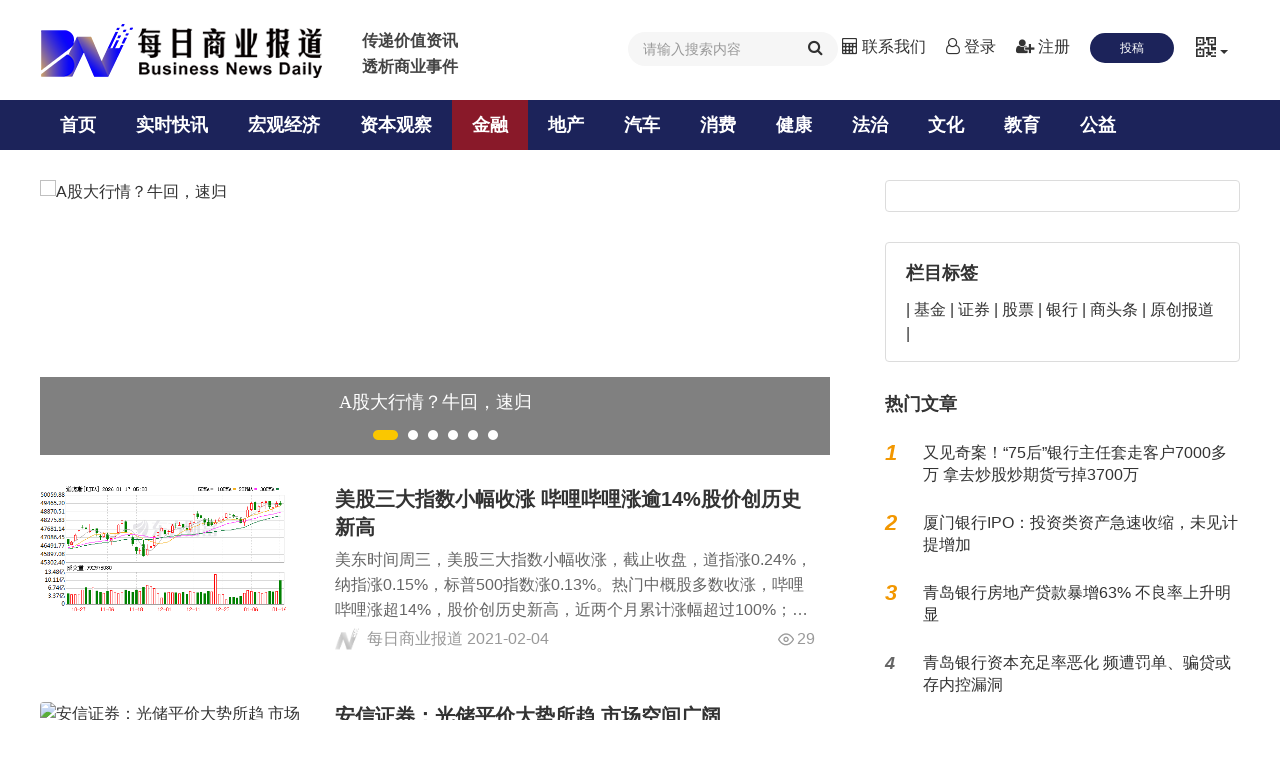

--- FILE ---
content_type: text/html
request_url: http://www.bizvcw.com/jinrong/index_520.html
body_size: 11504
content:
<!DOCTYPE html>
<html lang="zh-CN">
<head>
    <meta charset="utf-8">
    <meta http-equiv="X-UA-Compatible" content="IE=edge">
    <meta name="viewport" content="width=device-width, initial-scale=1">
<meta name="description" content="《每日商业报道》是《商讯》杂志旗下新媒体平台。致力于传播优质的商业新闻资讯，把握时代要闻，放眼未来经济趋势。探索价值变革时代的商业逻辑，与价值创造者共创商业未来。订阅者群体覆盖银行、证券、基 金、保险、信托、第三方理财等金融机构的专业人士及其服务的高净值客户。资讯内容主要包括：上市公司、财经要闻、行业研究、新型产业发展、时事要闻等内容。">
<meta name="keywords" content="每商网,每日商业,每日商业报道,商业报道,财经新闻,上市公司,股票证券,投资理财">
    <title>金融- 每日商业报道</title>
    <!-- Bootstrap -->
    <link rel="icon" href="/web/images/favicon.png" type="image/x-icon">
    <link rel="stylesheet" href="/web/bootstrap/css/bootstrap.min.css">
    <link rel="stylesheet" href="/web/font/css/font-awesome.css">
	
    <link rel="stylesheet" type="text/css" href="/web/css/master.css">
    <link rel="stylesheet" type="text/css" href="/web/css/owl.carousel.css">
	
    <!--global-->
    <link rel="stylesheet" href="/web/css/global.css">
    <link rel="stylesheet" href="/web/css/button.css">
    <link rel="stylesheet" href="/web/css/style.css">
    <link rel="stylesheet" href="/web/css/responsive.css">

    <!--[if lt IE 9]>
    <script src="/web/bootstrap/js/html5shiv.min.js"></script>
    <script src="/web/bootstrap/js/respond.min.js"></script>
    <![endif]-->

</head>
<body>
<div id="app">
<!--Header start-->
<header class="header">
    <!--top-haeder-->
    <div class="topbar hidden-xs">
        <div class="container">
            <div class="row">
                <div class="col-lg-5 col-md-4 col-sm-3">
                    <div class="br-img-logo">
                        <a href="/">
                            <img src="/web/images/daily-logo.png" class="img-responsive" alt="Responsive image">
                        </a>
                    </div>
					<div id="robo-wrapper"  class="hidden-md hidden-sm hidden-xs">
						<h1 class="contain"><span class="adject">传递价值资讯</span><br >
						<span class="adject">透析商业事件</span></h1>
						
					</div>
                </div>
                <div class="col-lg-7 col-md-8 col-sm-9">
                    <div class="topbar-right">
                        <div class="topbar-search">
							<form  class="navbar-form" name="searchform" method="post" action="/e/search/index.php">
                                <div class="form-group">
                                    <input name="keyboard"  type="text" class="form-control" placeholder="请输入搜索内容">
									<input type="hidden" name="show" value="title">
									<input type="hidden" name="tempid" value="1">
									<input type="hidden" name="tbname" value="news" />
									
                                    <button class="search-btn"><i class="fa fa-search"></i></button>

                                </div>
                            </form>
                        </div>
                        <div class="topbar-icons">
                            <ul class="social-icons">
                                <li><a href="/page/contact.html"><i class="fa fa-calculator"></i> 联系我们</a></li>
								<script src="/e/member/login/loginjs.php"></script>						
                            </ul>
                        </div>
                        <div class="topbar-button">
                            <button type="button" class="button button-primary button-pill button-small"><a href="/e/member/login/">投稿</a></button>
                        </div>
                        <div class="dropdown topbar-dropdown">
                            <button class="btn btn-default dropdown-toggle" type="button" id="dropdownMenu2" data-toggle="dropdown" >
                               <span class="glyphicon glyphicon-qrcode"></span>
                                <span class="caret"></span>
                            </button>
                            <ul class="dropdown-menu dropdown-menu-right" aria-labelledby="dropdownMenu2">
                                <li class="weixi-img">
                                    <img src="/web/images/weixin1.jpg" class="img-responsive" alt="Responsive image">
                                </li>
                                <li class="weixi-detail">
                                    <h4>每日商业报道</h4>
                                    <p>关注微信公众号【每日商业报道(pintu360)】，定时推送前沿、专业、深度的商业资讯。</p>
                                </li>
                            </ul>
                        </div>
                    </div>
                </div>
            </div>
        </div>
    </div>
    <!--导航条-->
    <div class="middle-header">
        <nav class="navbar navbar-default">
            <div class="container">
                <div class="navbar-header">
                    <button type="button" class="navbar-toggle collapsed" data-toggle="collapse" data-target="#bs-example-navbar-collapse-1" aria-expanded="false">
                        <a href="#">
                            <span class="sr-only">Toggle navigation</span>
                            <span class="icon-bar"></span>
                            <span class="icon-bar"></span>
                            <span class="icon-bar"></span>
                        </a>
                    </button>

                    <button type="button" class="navbar-toggle collapsed " data-toggle="collapse" data-target="#bs-example-navbar-collapse-2" aria-expanded="false">
                        <a href="/page/wap-search.html" target="_blank"><span class="glyphicon glyphicon-search"></span></a>
                    </button>

                    <a class="navbar-brand" href="/">
                        <div class="br-wap-logo  visible-xs"></div>
                    </a>
                </div>

				
				<style type="text/css">
				.nav.navbar-nav li.cur{
					color: #fff;
					background-color: #891929;
				}
				@media only screen and (max-width: 767px) {
					.nav.navbar-nav li.cur{
						color: #fff;
						background-color: #fff;
					}
				}
				</style>				
				
                <div class="collapse navbar-collapse" id="bs-example-navbar-collapse-1">
                    <ul class="nav navbar-nav">
                        <li><a href="/">首页</a></li>
                        <li><a href="/lives/">实时快讯</a></li>
                        <li><a href="/xinwen/">宏观经济</a></li>
                        <li><a href="/zibenguancha/">资本观察</a></li>
                        <li class='cur'><a href="/jinrong/">金融</a></li>
                        <li><a href="/dichan/">地产</a></li>
                        <li><a href="/qiche/">汽车</a></li>
                        <li><a href="/xiaofei/">消费</a></li>
                        <li><a href="/jiankang/">健康</a></li>
                        <li><a href="/fazhi/">法治</a></li>
                        <li><a href="/wenhua/">文化</a></li>
                        <li><a href="/jiaoyu/">教育</a></li>
                        <li><a href="/gongyi/">公益</a></li>
                   
                    </ul>
                </div>
            </div>
        </nav>
    </div>
</header>
<!--Header end-->

  <div class="js-main br-news-list">
    <div class="container js-home-main clear">
	<div class="row">
      <div class="col-md-8 col-sm-8  js-left">
		<div id="owl-demo" class="owl-carousel hidden-xs hidden-sm hidden-md">
				<a class="item" href="/jinrong/shangtoutiao/20231228/21950.html" target="_blank"  title="A股大行情？牛回，速归">
		<img src="/d/file/p/2023/12-28/f3e521ccbd2ddfe1726e87e65baa8fd0.jpg" alt="A股大行情？牛回，速归"  class="img-responsive"><b></b>
		<span>A股大行情？牛回，速归</span>
		</a>															
				<a class="item" href="/jinrong/yinhang/2022-09-23/21674.html" target="_blank"  title="哈尔滨银行中报增收不增利，未来面临三重隐忧">
		<img src="/d/file/p/2022/09-23/57fc11f1d200f304f2517b62511c73f3.png" alt="哈尔滨银行中报增收不增利，未来面临三重隐忧"  class="img-responsive"><b></b>
		<span>哈尔滨银行中报增收不增利，未来面临三重隐忧</span>
		</a>															
				<a class="item" href="/jinrong/yinhang/2022-07-27/21643.html" target="_blank"  title="创新互联网金融体验，廊坊银行持续布局直销银行">
		<img src="/d/file/p/2022/07-27/af62f3fbe9ec6088cc734fe30bbb39ed.png" alt="创新互联网金融体验，廊坊银行持续布局直销银行"  class="img-responsive"><b></b>
		<span>创新互联网金融体验，廊坊银行持续布局直销银行</span>
		</a>															
				<a class="item" href="/jinrong/yinhang/2022-07-08/21638.html" target="_blank"  title="邯郸农商行被指“敷衍”了事：客户莫名成贷款担保人">
		<img src="/d/file/p/2022/07-08/1f3d2d85d1ce1cbeee6edc8957f5ce02.png" alt="邯郸农商行被指“敷衍”了事：客户莫名成贷款担保人"  class="img-responsive"><b></b>
		<span>邯郸农商行被指“敷衍”了事：客户莫名成贷款担保人</span>
		</a>															
				<a class="item" href="/jinrong/yinhang/2022-07-01/21635.html" target="_blank"  title=" 晋商银行内控短板明显，旗下消金公司屡遭投诉">
		<img src="/d/file/p/2022/07-01/7d186c9517f2fdf4d8f0f11216c0b170.png" alt=" 晋商银行内控短板明显，旗下消金公司屡遭投诉"  class="img-responsive"><b></b>
		<span> 晋商银行内控短板明显，旗下消金公司屡遭投诉</span>
		</a>															
				<a class="item" href="/jinrong/yinhang/2022-06-24/21632.html" target="_blank"  title="浙商银行上市“补血”超千亿，一季报增长背后存“短板”">
		<img src="/d/file/p/2022/06-24/99051a74ac4aa56e73448c9e36415996.png" alt="浙商银行上市“补血”超千亿，一季报增长背后存“短板”"  class="img-responsive"><b></b>
		<span>浙商银行上市“补血”超千亿，一季报增长背后存“短板”</span>
		</a>															
				</div>
		
        <div class="ja-article-list row">
          <div class="col-xs-12 col-sm-12 col-md-12 article-main">
            <div class="tab_list">
                <div class="row tab_list_con">
				
				<ol class="clear list">
  <a class="article-img" href="/jinrong/jijin/11424.html" target="_self" title="美股三大指数小幅收涨 哔哩哔哩涨逾14%股价创历史新高"> <img src="https://webquoteklinepic.eastmoney.com/GetPic.aspx?id=djia_ui&imageType=k&token=28dfeb41d35cc81d84b4664d7c23c49f&at=1" alt="美股三大指数小幅收涨 哔哩哔哩涨逾14%股价创历史新高"></a>
  <ul class="">
    <h3 class="font20"> <a href="/jinrong/jijin/11424.html" target="_self" title="美股三大指数小幅收涨 哔哩哔哩涨逾14%股价创历史新高">美股三大指数小幅收涨 哔哩哔哩涨逾14%股价创历史新高</a> </h3>
    <li class="hidden-xs">美东时间周三，美股三大指数小幅收涨，截止收盘，道指涨0.24%，纳指涨0.15%，标普500指数涨0.13%。热门中概股多数收涨，哔哩哔哩涨超14%，股价创历史新高，近两个月累计涨幅超过100%；百度涨逾12%，拼多多涨逾7%，唯品会涨超6%，虎牙、蔚来涨超4%。</li>
    <li class="article-info"> <a href="javascript:;" class="author-left"> <img class="author hidden-xs" src="/gaiym/img/fbz.png" alt="作者"> <span title="每日商业报道">每日商业报道</span> </a> <span class="time-right"> 2021-02-04</span> <span class="fr hidden-xs">29</span> <img class="fr amount hidden-xs" src="/gaiym/img/yuedu.png" alt=""> </li>
  </ul>
</ol><hr class="visible-xs">
				
				<ol class="clear list">
  <a class="article-img" href="/jinrong/zhengquan/11421.html" target="_self" title="安信证券：光储平价大势所趋 市场空间广阔"> <img src="/e/data/images/notimg.gif" alt="安信证券：光储平价大势所趋 市场空间广阔"></a>
  <ul class="">
    <h3 class="font20"> <a href="/jinrong/zhengquan/11421.html" target="_self" title="安信证券：光储平价大势所趋 市场空间广阔">安信证券：光储平价大势所趋 市场空间广阔</a> </h3>
    <li class="hidden-xs">　　安信证券指出，长期看，消纳问题预计将成为新能源行业成长的硬约束。发/用两端齐头并进，电化学储能千亿级别市场冉冉升起。根据我们模型测算，到2025年全球电化学储能有望达到5</li>
    <li class="article-info"> <a href="javascript:;" class="author-left"> <img class="author hidden-xs" src="/gaiym/img/fbz.png" alt="作者"> <span title="每日商业报道">每日商业报道</span> </a> <span class="time-right"> 2021-02-04</span> <span class="fr hidden-xs">18</span> <img class="fr amount hidden-xs" src="/gaiym/img/yuedu.png" alt=""> </li>
  </ul>
</ol><hr class="visible-xs">
				
				<ol class="clear list">
  <a class="article-img" href="/jinrong/yinhang/11420.html" target="_self" title="每个工作日净赚1.15亿 首份银行年报出炉"> <img src="https://webquoteklinepic.eastmoney.com/GetPic.aspx?nid=0.000001&imageType=k&token=28dfeb41d35cc81d84b4664d7c23c49f&at=1" alt="每个工作日净赚1.15亿 首份银行年报出炉"></a>
  <ul class="">
    <h3 class="font20"> <a href="/jinrong/yinhang/11420.html" target="_self" title="每个工作日净赚1.15亿 首份银行年报出炉">每个工作日净赚1.15亿 首份银行年报出炉</a> </h3>
    <li class="hidden-xs">　　首份上市银行年报来了！今年以来，银行板块在业绩超预期的推动下上涨8.75%，其中平安银行更是以27%的涨幅居首。2月1日晚间，A股首份银行年报出炉，平安银行2020年实现营业收入153</li>
    <li class="article-info"> <a href="javascript:;" class="author-left"> <img class="author hidden-xs" src="/gaiym/img/fbz.png" alt="作者"> <span title="每日商业报道">每日商业报道</span> </a> <span class="time-right"> 2021-02-04</span> <span class="fr hidden-xs">30</span> <img class="fr amount hidden-xs" src="/gaiym/img/yuedu.png" alt=""> </li>
  </ul>
</ol><hr class="visible-xs">
				
				<ol class="clear list">
  <a class="article-img" href="/jinrong/zhengquan/11418.html" target="_self" title="巴西IBOVESPA指数创收盘纪录新高"> <img src="/e/data/images/notimg.gif" alt="巴西IBOVESPA指数创收盘纪录新高"></a>
  <ul class="">
    <h3 class="font20"> <a href="/jinrong/zhengquan/11418.html" target="_self" title="巴西IBOVESPA指数创收盘纪录新高">巴西IBOVESPA指数创收盘纪录新高</a> </h3>
    <li class="hidden-xs">　　巴西IBOVESPA指数创收盘纪录新高。</li>
    <li class="article-info"> <a href="javascript:;" class="author-left"> <img class="author hidden-xs" src="/gaiym/img/fbz.png" alt="作者"> <span title="每日商业报道">每日商业报道</span> </a> <span class="time-right"> 2021-02-04</span> <span class="fr hidden-xs">46</span> <img class="fr amount hidden-xs" src="/gaiym/img/yuedu.png" alt=""> </li>
  </ul>
</ol><hr class="visible-xs">
				
				<ol class="clear list">
  <a class="article-img" href="/jinrong/jijin/11419.html" target="_self" title="A股市场晚报：宁德时代市值碾压中石油 跻身两市前10释放什么信号？"> <img src="https://webquoteklinepic.eastmoney.com/GetPic.aspx?nid=1.000001&imageType=k&token=28dfeb41d35cc81d84b4664d7c23c49f&at=1" alt="A股市场晚报：宁德时代市值碾压中石油 跻身两市前10释放什么信号？"></a>
  <ul class="">
    <h3 class="font20"> <a href="/jinrong/jijin/11419.html" target="_self" title="A股市场晚报：宁德时代市值碾压中石油 跻身两市前10释放什么信号？">A股市场晚报：宁德时代市值碾压中石油 跻身两市前10释放什么信号？</a> </h3>
    <li class="hidden-xs">　　睡前看一看！东方财富网梳理了晚间重磅新闻、热点板块消息以及上市公司公告等资讯，以供投资者参考。　　数说今日A股市况：　　创业板指涨逾3%创5年新高 北向资金净买入逾60</li>
    <li class="article-info"> <a href="javascript:;" class="author-left"> <img class="author hidden-xs" src="/gaiym/img/fbz.png" alt="作者"> <span title="每日商业报道">每日商业报道</span> </a> <span class="time-right"> 2021-02-04</span> <span class="fr hidden-xs">20</span> <img class="fr amount hidden-xs" src="/gaiym/img/yuedu.png" alt=""> </li>
  </ul>
</ol><hr class="visible-xs">
				
				<ol class="clear list">
  <a class="article-img" href="/jinrong/gupiao/11398.html" target="_self" title="上交所发布对贵州茅台时任董事长高卫东予以监管关注的决定"> <img src="https://webquoteklinepic.eastmoney.com/GetPic.aspx?nid=1.600519&imageType=k&token=28dfeb41d35cc81d84b4664d7c23c49f&at=1" alt="上交所发布对贵州茅台时任董事长高卫东予以监管关注的决定"></a>
  <ul class="">
    <h3 class="font20"> <a href="/jinrong/gupiao/11398.html" target="_self" title="上交所发布对贵州茅台时任董事长高卫东予以监管关注的决定">上交所发布对贵州茅台时任董事长高卫东予以监管关注的决定</a> </h3>
    <li class="hidden-xs">上交所发布对贵州茅台酒股份有限公司时任董事长高卫东予以监管关注的决定，高卫东作为公司时任董事长，通过非法定信息披露渠道自行对外发布涉及公司经营的重要信息，上述行为违反了《上海证券交易所股票上市规则》。（e公司）</li>
    <li class="article-info"> <a href="javascript:;" class="author-left"> <img class="author hidden-xs" src="/gaiym/img/fbz.png" alt="作者"> <span title="每日商业报道">每日商业报道</span> </a> <span class="time-right"> 2021-02-04</span> <span class="fr hidden-xs">27</span> <img class="fr amount hidden-xs" src="/gaiym/img/yuedu.png" alt=""> </li>
  </ul>
</ol><hr class="visible-xs">
				
				<ol class="clear list">
  <a class="article-img" href="/jinrong/gupiao/11397.html" target="_self" title="上交所发布对山西汾酒时任董事长李秋喜予以监管关注的决定"> <img src="https://webquoteklinepic.eastmoney.com/GetPic.aspx?nid=1.600809&imageType=k&token=28dfeb41d35cc81d84b4664d7c23c49f&at=1" alt="上交所发布对山西汾酒时任董事长李秋喜予以监管关注的决定"></a>
  <ul class="">
    <h3 class="font20"> <a href="/jinrong/gupiao/11397.html" target="_self" title="上交所发布对山西汾酒时任董事长李秋喜予以监管关注的决定">上交所发布对山西汾酒时任董事长李秋喜予以监管关注的决定</a> </h3>
    <li class="hidden-xs">12月31日，上交所发布对山西汾酒时任董事长李秋喜予以监管关注的决定，李秋喜作为公司时任董事长，通过非法定信息披露渠道自行对外发布涉及公司经营的重要信息，上述行为违反了《上海证券交易所股票上市规则》。（e公司）</li>
    <li class="article-info"> <a href="javascript:;" class="author-left"> <img class="author hidden-xs" src="/gaiym/img/fbz.png" alt="作者"> <span title="每日商业报道">每日商业报道</span> </a> <span class="time-right"> 2021-02-04</span> <span class="fr hidden-xs">20</span> <img class="fr amount hidden-xs" src="/gaiym/img/yuedu.png" alt=""> </li>
  </ul>
</ol><hr class="visible-xs">
				
				<ol class="clear list">
  <a class="article-img" href="/jinrong/gupiao/11396.html" target="_self" title="华泰证券：推不超4564万股限制性股票激励计划"> <img src="https://webquoteklinepic.eastmoney.com/GetPic.aspx?nid=1.601688&imageType=k&token=28dfeb41d35cc81d84b4664d7c23c49f&at=1" alt="华泰证券：推不超4564万股限制性股票激励计划"></a>
  <ul class="">
    <h3 class="font20"> <a href="/jinrong/gupiao/11396.html" target="_self" title="华泰证券：推不超4564万股限制性股票激励计划">华泰证券：推不超4564万股限制性股票激励计划</a> </h3>
    <li class="hidden-xs">华泰证券(601688)12月31日晚间披露股权激励计划草案，拟向激励对象授予不超过4564万股A股限制性股票，不超过公司总股本的0.503%。激励对象总人数为824人，包括公司董事、高级管理人员以及其他核心骨干员工。该激励计划授予限制性股票的授予价格为9.1元/股。（e公司）</li>
    <li class="article-info"> <a href="javascript:;" class="author-left"> <img class="author hidden-xs" src="/gaiym/img/fbz.png" alt="作者"> <span title="每日商业报道">每日商业报道</span> </a> <span class="time-right"> 2021-02-04</span> <span class="fr hidden-xs">42</span> <img class="fr amount hidden-xs" src="/gaiym/img/yuedu.png" alt=""> </li>
  </ul>
</ol><hr class="visible-xs">
				
				<ol class="clear list">
  <a class="article-img" href="/jinrong/gupiao/11395.html" target="_self" title="格力地产董事长被查 事因内幕交易！半年前的大动作曾引股价巨震"> <img src="https://webquoteklinepic.eastmoney.com/GetPic.aspx?nid=1.600185&imageType=k&token=28dfeb41d35cc81d84b4664d7c23c49f&at=1" alt="格力地产董事长被查 事因内幕交易！半年前的大动作曾引股价巨震"></a>
  <ul class="">
    <h3 class="font20"> <a href="/jinrong/gupiao/11395.html" target="_self" title="格力地产董事长被查 事因内幕交易！半年前的大动作曾引股价巨震">格力地产董事长被查 事因内幕交易！半年前的大动作曾引股价巨震</a> </h3>
    <li class="hidden-xs">　　继顾家家居之后，又一家上市公司董事长涉嫌内幕交易被查。 　　12月30日，格力地产发布公告称，公司董事长鲁君四收到了证监会《调查通知书》，因其涉嫌证券市场内幕交易违法行</li>
    <li class="article-info"> <a href="javascript:;" class="author-left"> <img class="author hidden-xs" src="/gaiym/img/fbz.png" alt="作者"> <span title="每日商业报道">每日商业报道</span> </a> <span class="time-right"> 2021-02-04</span> <span class="fr hidden-xs">26</span> <img class="fr amount hidden-xs" src="/gaiym/img/yuedu.png" alt=""> </li>
  </ul>
</ol><hr class="visible-xs">
				
				<ol class="clear list">
  <a class="article-img" href="/jinrong/gupiao/11394.html" target="_self" title="美股IPO市场盛况空前 2021将再续辉煌"> <img src="https://z1.dfcfw.com/2020/12/31/202012311918161264981847.jpg" alt="美股IPO市场盛况空前 2021将再续辉煌"></a>
  <ul class="">
    <h3 class="font20"> <a href="/jinrong/gupiao/11394.html" target="_self" title="美股IPO市场盛况空前 2021将再续辉煌">美股IPO市场盛况空前 2021将再续辉煌</a> </h3>
    <li class="hidden-xs">　　异常火爆的美股IPO市场　　1999年是互联网热潮鼎盛时期，美国IPO市场一共才募集了1079亿美元。而在2020年，根据Dealogic的数据，截至12月24日，美国的IPO市场，已经筹集了1674亿</li>
    <li class="article-info"> <a href="javascript:;" class="author-left"> <img class="author hidden-xs" src="/gaiym/img/fbz.png" alt="作者"> <span title="每日商业报道">每日商业报道</span> </a> <span class="time-right"> 2021-02-04</span> <span class="fr hidden-xs">35</span> <img class="fr amount hidden-xs" src="/gaiym/img/yuedu.png" alt=""> </li>
  </ul>
</ol><hr class="visible-xs">
				
                </div> 
				<!-- <div data-v-024f07ba="" class="load-more visible-xs">
				  <div data-v-024f07ba="" class="article-loading add-topic-loading getnotloading" style="display: none;">
					<div data-v-024f07ba="" class="loading">
					  <div data-v-024f07ba="" class="bounce1"></div>
					  <div data-v-024f07ba="" class="bounce2"></div>
					  <div data-v-024f07ba="" class="bounce3"></div>
					</div>
				  </div>
				  <div data-v-024f07ba="" class="article-loading getloading" style="margin-top: 40px;"><a data-v-024f07ba="" href="javascript:void(0)"><img data-v-024f07ba="" src="/gaiym/v3/www/static/images/jtou.png" alt=""></a></div>
				</div>	 -->			
            </div>
			<div class="js-online-main">
				<section class="js-digg js-online-digg"><a href="/jinrong/index_519.html">上一页</a>&nbsp;<a href="/jinrong/index_518.html">518</a>&nbsp;<a href="/jinrong/index_519.html">519</a>&nbsp;<a class="current">520</a>&nbsp;<a href="/jinrong/index_521.html">521</a>&nbsp;<a href="/jinrong/index_522.html">522</a>&nbsp;<a href="/jinrong/index_521.html">下一页</a></section>
			</div>			
          </div>
        </div>
		

		
		
      </div>

	  <div class="col-md-4 col-sm-4 js-right  hidden-xs">
		  <div class="js-app-download">
				<script type="text/javascript" src="/d/js/acmsd/thea11.js"></script>						
		  </div>
		  <div class="js-app-download">
				<h4>栏目标签</h4>
				| <a href="/jinrong/jijin/">基金</a> | <a href="/jinrong/zhengquan/">证券</a> | <a href="/jinrong/gupiao/">股票</a> | <a href="/jinrong/yinhang/">银行</a> | <a href="/jinrong/shangtoutiao/">商头条</a> | <a href="/jinrong/yuanchuangbaodao/">原创报道</a> | 					
		  </div>

		  <div class="ja-hot-article">
				<div class="font18 article-tabs tabs-height">
					<ul>
						<a title="热门文章" class="active nohover">热门文章</a>
					</ul>
				</div>

				<div class="js-hot-article">
					<ul class="article_list">
												<li><i>1						</i><a href="/jinrong/yinhang/1844.html"  title="又见奇案！“75后”银行主任套走客户7000多万 拿去炒股炒期货亏掉3700万">又见奇案！“75后”银行主任套走客户7000多万 拿去炒股炒期货亏掉3700万						</a></li>
												<li><i>2						</i><a href="/jinrong/yinhang/2020-12-17/734.html"  title="厦门银行IPO：投资类资产急速收缩，未见计提增加">厦门银行IPO：投资类资产急速收缩，未见计提增加						</a></li>
												<li><i>3						</i><a href="/jinrong/yinhang/2020-12-17/740.html"  title="青岛银行房地产贷款暴增63% 不良率上升明显">青岛银行房地产贷款暴增63% 不良率上升明显						</a></li>
												<li><i>4						</i><a href="/jinrong/yinhang/2020-12-17/744.html"  title="青岛银行资本充足率恶化 频遭罚单、骗贷或存内控漏洞">青岛银行资本充足率恶化 频遭罚单、骗贷或存内控漏洞						</a></li>
												<li><i>5						</i><a href="/jinrong/yinhang/2020-12-17/739.html"  title="青岛银行信用卡业务涉暴力催收 消费贷合作平台问题多">青岛银行信用卡业务涉暴力催收 消费贷合作平台问题多						</a></li>
												<li><i>6						</i><a href="/jinrong/yinhang/2020-12-17/743.html"  title="江西银行股价单日闪崩，违规贷款导致不良双升？">江西银行股价单日闪崩，违规贷款导致不良双升？						</a></li>
												<li><i>7						</i><a href="/jinrong/yinhang/1842.html"  title="央行副行长陈雨露：征信业务要持牌经营 警惕征信“洗白”骗局">央行副行长陈雨露：征信业务要持牌经营 警惕征信“洗白”骗局						</a></li>
												<li><i>8						</i><a href="/jinrong/yinhang/2020-12-17/729.html"  title="烟台银行再现高管“落马” 财务指标难言乐观、股权降价转让">烟台银行再现高管“落马” 财务指标难言乐观、股权降价转让						</a></li>
												<li><i>9						</i><a href="/jinrong/zhengquan/1837.html"  title="石化上市公司ESG榜单发布 ：披露水平较低 A-AAA级评级仅11家">石化上市公司ESG榜单发布 ：披露水平较低 A-AAA级评级仅11家						</a></li>
												<li><i>10						</i><a href="/jinrong/yinhang/1841.html"  title="银保监会：任何非金融机构不得代理销售理财产品">银保监会：任何非金融机构不得代理销售理财产品						</a></li>
											</ul>
				   
				</div>
			</div>
			
			<div id="HotSubject" class="js-hot-project hidden-sm">
          <div class="font18 article-tabs tabs-height">
            <ul>
              <a href="javascript:;" title="延伸阅读" class="active">延伸阅读</a>
            </ul>
          </div>
        															
          <dl>
            <dt><a href="/jinrong/yuanchuangbaodao/20250224/23688.html" target="_blank"  title="六旬老人投诉，要求退保费80万元，中国人寿称已解决"><img src="/d/file/p/2025/02-24/18b06367dfd142c2c822549338c4ca3e.jpg" alt="六旬老人投诉，要求退保费80万元，中国人寿称已解决"></a></dt>
            <dd>
              <div class="title"><a href="/jinrong/yuanchuangbaodao/20250224/23688.html" target="_blank"  title="六旬老人投诉，要求退保费80万元，中国人寿称已解决">六旬老人投诉，要求退保费80万元，中国人寿称已解决</a></div>
              <span>每日商业报道</span></dd>
          </dl>															
        															
          <dl>
            <dt><a href="/xinwen/policy/20250224/23687.html" target="_blank"  title="新能源有哪些黑科技？张朝阳将走进阳光电源，用物理学为你揭秘"><img src="/d/file/p/2025/02-24/d1d12ab782055df4de7293ddc4f7880b.jpeg" alt="新能源有哪些黑科技？张朝阳将走进阳光电源，用物理学为你揭秘"></a></dt>
            <dd>
              <div class="title"><a href="/xinwen/policy/20250224/23687.html" target="_blank"  title="新能源有哪些黑科技？张朝阳将走进阳光电源，用物理学为你揭秘">新能源有哪些黑科技？张朝阳将走进阳光电源，用物理学为你揭秘</a></div>
              <span>每日商业报道</span></dd>
          </dl>															
        															
          <dl>
            <dt><a href="/xinwen/policy/20250220/23686.html" target="_blank"  title="河南省济源市投资概算8千多万元的旅游公路驿站被指“形象工程”"><img src="/d/file/p/2025/02-20/e80d9f152392a20c3e67f9a67e3e58b8.jpg" alt="河南省济源市投资概算8千多万元的旅游公路驿站被指“形象工程”"></a></dt>
            <dd>
              <div class="title"><a href="/xinwen/policy/20250220/23686.html" target="_blank"  title="河南省济源市投资概算8千多万元的旅游公路驿站被指“形象工程”">河南省济源市投资概算8千多万元的旅游公路驿站被指“形象工程”</a></div>
              <span>每日商业报道</span></dd>
          </dl>															
        															
          <dl>
            <dt><a href="/jinrong/yuanchuangbaodao/20250220/23685.html" target="_blank"  title="业绩快报‖苏农银行净利同比增10%"><img src="/d/file/p/2025/02-20/7c68d82f373613751e0748470f267254.jpg" alt="业绩快报‖苏农银行净利同比增10%"></a></dt>
            <dd>
              <div class="title"><a href="/jinrong/yuanchuangbaodao/20250220/23685.html" target="_blank"  title="业绩快报‖苏农银行净利同比增10%">业绩快报‖苏农银行净利同比增10%</a></div>
              <span>每日商业报道</span></dd>
          </dl>															
        															
          <dl>
            <dt><a href="/xinwen/policy/20250219/23683.html" target="_blank"  title="2025江苏宿迁首届“朱海渔鲜”美食千人宴暨朱海5公里游泳挑战赛将于4月20日开幕"><img src="/d/file/p/2025/02-19/6cbec71b123f8c2f4fb2eb78486f7000.png" alt="2025江苏宿迁首届“朱海渔鲜”美食千人宴暨朱海5公里游泳挑战赛将于4月20日开幕"></a></dt>
            <dd>
              <div class="title"><a href="/xinwen/policy/20250219/23683.html" target="_blank"  title="2025江苏宿迁首届“朱海渔鲜”美食千人宴暨朱海5公里游泳挑战赛将于4月20日开幕">2025江苏宿迁首届“朱海渔鲜”美食千人宴暨朱海5公里游泳挑战赛将于4月20日开幕</a></div>
              <span>每日商业报道</span></dd>
          </dl>															
         
        </div>

  
</div>

    </div>
	</div>
  </div>
</div>
<!--footer start-->
<footer class="footer hidden-xs">
    <div class="footer-top">
        <div class="container">
            <div class="row">
                <div class="col-sm-4 col-md-4 footer-left">
                    <div class="footer-logo br-img-ft-logo">
                        <img src="/web/images/br-logo-footer.png" class="img-responsive" alt="每日商业报道">
                    </div>
                    <div class="footer-ul">
                        <div class="row">
                            <div class="col-sm-4 col-md-4 footer-ul-li">
                                <ul>
                                    <li class="footer-ul-header"><a href="/page/about.html">关于我们</a> </li>
                                    <li><a href="/page/contact.html">联系我们</a></li>
                                    <li><a href="/page/join.html">加入我们</a></li>
                                    <li><a href="/page/copy.html">版权声明</a></li>
                                </ul>
                            </div>
                            <div class="col-sm-4 col-md-4 footer-ul-li">
                                <ul>
                                    <li class="footer-ul-header"><a href="#" rel="nofollow">核心业务</a> </li>
                                    <li><a href="#" rel="nofollow">财经观察</a></li>
                                    <li><a href="#" rel="nofollow">财经媒体</a></li>
                                    <li><a href="#" rel="nofollow">电子杂志</a></li>
                                    <li><a href="#" rel="nofollow">广告投放</a></li>
                                </ul>
                            </div>
                            <div class="col-sm-4 col-md-4 footer-ul-li">
                                <ul>
                                    <li class="footer-ul-header"><a href="#" rel="nofollow">帮助中心</a> </li>
                                    <li><a href="#" rel="nofollow">版权合作</a></li>
                                    <li><a href="#" rel="nofollow">如何删稿</a></li>
                                    <li><a href="#" rel="nofollow">如何合作</a></li>
                                    <li><a href="#" rel="nofollow">如何投稿</a></li>
                                </ul>
                            </div>
                        </div>

                    </div>
                </div>
                <div class="col-sm-4 col-md-4 footer-center">
                    <p>关注我们：</p>
                    <div class="br-img-ft-center">
                        <img src="/web/images/footer-erweima.png" class="img-responsive" alt="每日商业报道">
                    </div>
                </div>
                <div class="col-sm-4 col-md-4 footer-right">
                    <div class="footer-right-top">
                        <div class="footer-right-top-img br-img-ft-r">
                            <img src="/web/images/footer-tel.png" alt="每日商业报道">
                        </div>
                        <div class="footer-right-top-text">
                            <h4>新闻爆料热线：</h4>
                            <p>4009916620</p>
                        </div>
                    </div>
                    <div class="footer-right-bottom">
                        <p>所刊载内容之知识产权为每日商业报道及/或相关权利人专属所有或持有。未经许可，禁止进行转载、摘编、复制及建立镜像等任何使用。</p>
                        <span>
                            联系我们：021—64330290、64330299<br />上海市徐汇区宜山路515号环线广场
                        </span>
                    </div>
                </div>
            </div>
			
			<div class="row">
                
                
                <div class="col-sm-12 col-md-12">
                    <div class="footer-link" style="color:#ccc;margin-bottom:20px;font-size:12px">
                        
						<span class="" style="margin-left:25px;">友情链接</span>：

<a href="https://www.ipo1688.com/" target="_blank" >商讯</a>&nbsp;&nbsp;&nbsp;&nbsp;
<a href="http://www.shz360.com/" target="_blank" >生活质量报告</a>&nbsp;&nbsp;&nbsp;&nbsp;
<a href="http://www.wenshannet.com/" target="_blank" >中访网</a>&nbsp;&nbsp;&nbsp;&nbsp;
<a href="http://www.mycaijing.com.cn/" target="_blank" >深蓝财经</a>&nbsp;&nbsp;&nbsp;&nbsp;
<a href="https://www.tianfucaijing.com/" target="_blank" >天府财经</a>&nbsp;&nbsp;&nbsp;&nbsp;
<a href="http://www.csj-media.cn/" target="_blank" >《长三角》杂志</a>&nbsp;&nbsp;&nbsp;&nbsp;
<a href="https://www.sino-manager.com/" target="_blank" >《经理人》杂志</a>&nbsp;&nbsp;&nbsp;&nbsp;
<a href="https://www.ce-china.cn/ce_china/bk_17388704.html" target="_blank" >《中国民商》杂志</a>&nbsp;&nbsp;&nbsp;&nbsp;
<a href="http://rmjtxw.com/" target="_blank" >《人民交通》杂志</a>&nbsp;&nbsp;&nbsp;&nbsp;
<a href="http://www.stcn.com/" target="_blank" >证券时报网</a>&nbsp;&nbsp;&nbsp;&nbsp;
<a href="https://finance.cctv.com/" target="_blank" >央视财经网</a>&nbsp;&nbsp;&nbsp;&nbsp;
<a href="http://www.zqrb.cn/" target="_blank" >证券日报网</a>&nbsp;&nbsp;&nbsp;&nbsp;
<a href="https://www.cs.com.cn/" target="_blank" >中国证券报</a>&nbsp;&nbsp;&nbsp;&nbsp;
<a href="https://www.cnstock.com/" target="_blank" >上海证券报</a>&nbsp;&nbsp;&nbsp;&nbsp;
<a href="http://www.ce.cn/" target="_blank" >中国经济网</a>&nbsp;&nbsp;&nbsp;&nbsp;
<a href="http://www.cninfo.com.cn/" target="_blank" >巨潮资讯网</a>&nbsp;&nbsp;&nbsp;&nbsp;
<a href="http://www.eeo.com.cn/" target="_blank" >经济观察网</a>&nbsp;&nbsp;&nbsp;&nbsp;
<a href="http://www.jwview.com/" target="_blank" >中新经纬网</a>&nbsp;&nbsp;&nbsp;&nbsp;
<a href="http://http://www.news.cn/fortune/index.htm" target="_blank" >新华网财经</a>&nbsp;&nbsp;&nbsp;&nbsp;
<a href="https://www.gov.cn/" target="_blank" >中国政府网</a>&nbsp;&nbsp;&nbsp;&nbsp;
                    </div>
                </div>
            </div>
			
        </div>
    </div>
</footer>

<section class="footer-bottom hidden-xs">
    <div class="container">
        <div class="row">
            <div class="col-md-12">
                <div class="footer-bottom-text">
                    <span>Copyright © 2015-2021</span>
                    <span>上海《每日商业报道》杂志社有限公司版权所有</span>
                    <span><a href="https://beian.miit.gov.cn/" target="_blank"  rel="nofollow">备案号：京ICP备19053821号-2</a></span>
                    <span>技术支持：<a href="http://www.tianqunnet.com/">南京天群科技</a></span>
<span><script type="text/javascript">document.write(unescape("%3Cspan id='cnzz_stat_icon_1279569212'%3E%3C/span%3E%3Cscript src='https://s9.cnzz.com/z_stat.php%3Fid%3D1279569212%26show%3Dpic' type='text/javascript'%3E%3C/script%3E"));</script></span>
                </div>
            </div>
        </div>
    </div>
</section>

<section class="footer-wap visible-xs">
    <div class="footer-wap-top">
        <div class="container">
            <div class="row">
                <div class="col-xs-4 footer-wap-line">
                    <a href="/page/about.html">
                        <span class="glyphicon glyphicon-king"></span>
                        <p>关于我们</p>
                    </a>

                </div>
                <div class="col-xs-4 footer-wap-line">
                    <a href="/page/contact.html">
                        <span class="glyphicon glyphicon-map-marker"></span>
                        <p>联系我们</p>
                    </a>
                </div>
                <div class="col-xs-4">
                    <a href="/page/join.html">
                        <span><i class="fa fa-user-plus"></i></span>
                        <p>加入我们</p>
                    </a>
                </div>
            </div>
        </div>
    </div>
    <div class="footer-wap-bottom">
        <div class="container">
            <div class="row">
                <div class="col-xs-12">
                    Copyright © 2015-2020 《每日商业报道》版权所有 备案号：京ICP备19053821号-2
                </div>
            </div>
        </div>
    </div>
</section>

<script>
(function(){
    var bp = document.createElement('script');
    var curProtocol = window.location.protocol.split(':')[0];
    if (curProtocol === 'https') {
        bp.src = 'https://zz.bdstatic.com/linksubmit/push.js';        
    }
    else {
        bp.src = 'http://push.zhanzhang.baidu.com/push.js';
    }
    var s = document.getElementsByTagName("script")[0];
    s.parentNode.insertBefore(bp, s);
})();
</script>



<!--footer end-->
<script src="/web/bootstrap/js/jquery.min.js"></script>
<script src="/web/bootstrap/js/bootstrap.min.js"></script>

<script src="/e/data/js/ajax.js"></script>
<script src="/gaiym/v3/www/static/js/jquery-1.8.3.min.js"></script>
<script src="/gaiym/v3/www/static/js/tab.js"></script>
<script src="/gaiym/v3/www/static/js/sy.js"></script>
<script type="text/javascript" src="/gaiym/cs/template-web.js"></script> 
<script type="text/javascript" src="/gaiym/cs/highcharts.js"></script>
<script language="javascript" type="text/javascript">
$(function(){
    var pagenum = 1; //设置当前页数
	var www_gaiym_com_zongpage=0;
	
	$('.load-more').click(function(){
		www_gaiym_com_zongpage = 166;
		$.ajax({
			url : '/gaiym/getajax_newskx.php',
			type:'get',
			data:{"next":pagenum},
			dataType : 'html',
			beforeSend:function(){
				$(".add-live-loading").show();
				$('#custom-click-loade').hide();
			},
			success : function(data){
				if(www_gaiym_com_zongpage>=pagenum){
					$('.kxlist').append(data);
					$(".add-live-loading").hide();
					$('#custom-click-loade').show();
					pagenum++; 
				}else{
					$(".add-live-loading").hide();
					$('#custom-click-loade').show();
					$('#custom-click-loade').html('<a data-v-024f07ba="" href="javascript:void(0)" style="background-image:none;text-align:center;line-height:48px;">加载完毕</a>');
					return false;

				}
			}
		});
		
	})
		
});
</script>

<script src="/gaiym/v3/www/static/js/jquery-1.8.3.min.js"></script>
<script src="/gaiym/v3/www/static/js/owl.carousel.js"></script>


<script type="text/javascript">
$(function(){
	$('#owl-demo').owlCarousel({
		items: 1,
		navigation: true,
		navigationText: ["上一个","下一个"],
		autoPlay: true,
		stopOnHover: true
	}).hover(function(){
		$('.owl-buttons').show();
	}, function(){
		$('.owl-buttons').hide();
	});
});
</script>


<script language="javascript" type="text/javascript">
$(function(){
    var pagenum = 1; //设置当前页数
	var www_gaiym_com_zongpage = -1;
	var currentclass = 32;
	$('.load-more').click(function(){
		$.ajax({
			url : '/gaiym/getajax_xinwen.php',
			type:'get',
			data:{"next":pagenum,'classid':currentclass},
			dataType : 'html',
			beforeSend:function(){
				$('.load-more').find(".getnotloading").show();
				$('.load-more').find(".getloading").hide();
			},
			success : function(data){
				if(data!=''){
					$('.tab_list_con').append(data);
					$('.load-more').find(".getloading").show();
					$('.load-more').find(".getnotloading").hide();
					pagenum++; 
				}else{
					$('.load-more').find(".getnotloading").hide();
					$('.load-more').find(".getloading").show();
					$('.load-more').find(".getloading").html('<a data-v-024f07ba="" href="javascript:void(0)">加载完毕</a>');
					return false;
				}
			}
		});
		
	})
});
</script>

<script src="/web/js/adjector.js"></script>
<script type="text/javascript">
	$(document).ready(function(){
		$(".contain .adject").adjector({
			sep: "|",
			stay: 3200,
			trans: 800,
			arm: -50
		});
	});
</script>

</body>
</html>

--- FILE ---
content_type: text/html; charset=utf-8
request_url: http://www.bizvcw.com/e/member/login/loginjs.php
body_size: 205
content:
document.write("<li><a href=\"/e/member/login/\"><i class=\"fa fa-user-o\"></i> 登录</a></li><li>	<a href=\"/e/member/register/index.php?tobind=0&groupid=1&button=下一步\">		<i class=\"fa fa-user-plus\"></i> 注册	</a></li>");


--- FILE ---
content_type: text/css
request_url: http://www.bizvcw.com/web/css/master.css
body_size: 25697
content:
@charset "UTF-8";

.jsred {
	color: #c4192d!important
}

.article-tabs .ranking-menu .quantity a,.article-tabs .ranking-menu .ranking-pop a,.font12,.ja-article-list .article-ad1 .adphone i,.ja-article-list .article-main ol ul i,.ja-article-list .article-phones .adphone i,.js-24ranking .list i,.js-article .ad-list ul span,.js-columns-24updown .control .digital-down,.js-columns-24updown .control .digital-up,.js-columns-author .control ol li dl dt,.js-columns-say .people ul .name,.js-columns-value .main .price ol span,.js-foot-columns-status .control .column .author li:nth-child(2),.js-home-market .main ul .con .price,.js-lives-twitter .main .content .translate,.js-market-detai .mkleft .mk-main,.js-module-twitter .main .content .translate,.js-project .control ul span,.js-right-remind li:nth-child(2),.js-search-columns .control ol li dl dt,.js-updown .control .down .digital-down,.js-updown .control .down .digital-up,.js-updown .control .up .digital-down,.js-updown .control .up .digital-up,.nav-channel .channel-col ul,.nav-channel .channel-col ul .phone-pop i,header ul,header ul .phone-pop i {
	font-size: 12px
}

.font13,.js-video .content ul li:nth-child(3) {
	font-size: 13px
}

.article-tabs .activity-fiter a,.article-tabs .time-tabs a,.article-tabs ul .guide,.font14,.github-tabs dl dd,.js-article .source .error-correction,.js-article section p,.js-article section span,.js-article section table,.js-article section tbody,.js-article section td,.js-article section tr,.js-author-brands .control .data ul span,.js-columns-say .people ul .name a,.js-foot-status .control .attention a,.js-home-market .main ul .con ol span,.js-lives .main .control .content,.js-lives .main .control .resource ul,.js-lives-twitter .main .content .name span,.js-market-detai .mkleft .title span,body,html {
	font-size: 14px
}

.font15,.js-apply-webnav-bottom p {
	font-size: 15px
}

.font16,.js-930 .title,.js-acl .aclink a,.js-acl .active ol,.js-acl .add,.js-article .recom .recom-con ol,.js-author-brands .control .brief,.js-blockchain-games .main dl dd .title,.js-brands-card ul a,.js-college .module .control .map,.js-columns-24updown .control i,.js-columns-author .control ol .name,.js-columns-college .control a,.js-columns-ranking .main ul .ranking .name span:nth-child(1),.js-columns-ranking .main ul ol span,.js-columns-say .people ul .text,.js-columns-value .main .active ul:nth-child(1),.js-correction .jsc-commit .jsc-infor,.js-correction .jsc-fill .title-detail,.js-data-down ul li a,.js-github .main .list .name,.js-github .main .list .num span,.js-hot-article ul li a,.js-hot-project dl dd .title,.js-lectures .module .control .map,.js-lectures .module .control .theme,.js-lives .main .control .content .livesb,.js-lives-read dl dd .title,.js-lives-twitter .main .content .name,.js-lives-twitter .main .content .text,.js-market .main ol .name,.js-market .main ul .name,.js-mining dl dd .title,.js-online .lecturer .module .control .map,.js-online .lecturer .module .control .theme,.js-online .service .summary,.js-online-main .js-online-mail,.js-quantity ul li,.js-related dl dd .title,.js-right-remind li,.js-search-columns .control ol .name,.js-settledin ol,.js-updown .control .down i,.js-updown .control .up i,.js-video .content ul li,.sub-tabs{
	font-size: 16px
}

.font17 {
	font-size: 17px
}

.article-tabs,.font18,.js-acr p,.js-app-download ul li,.js-apply-webnav .jsaw-infor li .jsaw-infor-right .jsaw-infor-file span,.js-apply-webnav .jsaw-infor li .jsaw-infor-right input[type=text],.js-apply-webnav .jsaw-infor li .jsaw-infor-right textarea,.js-article .ad-list ul li,.js-article .reading,.js-article .recom .recom-con ul,.js-article blockquote,.js-article p,.js-article strong,.js-article-next p,.js-author-brands .control .data ul li,.js-author-brands .control .name,.js-brands-card .name,.js-college .module .control .activity-title,.js-college .module .control .period,.js-college .module .control .price,.js-college .module .control .theme,.js-columns-ranking .main ul i,.js-columns-tag ol,.js-correction .jsc-fill ul li input[type=text],.js-correction .jsc-fill ul li textarea,.js-github .main .list i,.js-hot-article ul li i,.js-lives .main .control .time-detail,.js-lives .title .date ol .week,.js-lives .title .tabs,.js-lives-twitter .title .date ol .week,.js-lives-twitter .title .tabs,.js-market-detai .mkright .msg ol,.js-module-twitter .title .date ol .week,.js-module-twitter .title .tabs,.js-online .service .period,.js-project .control ul li,.js-project-main .list a ul li:nth-child(1),.js-search input,.js-settledin a,.js-settledin ul,header .main span {
	font-size: 18px
}

.font19 {
	font-size: 19px
}

.font20,.input-cancel[type=button],.input-default[type=button],.js-apply-webnav,.js-apply-webnav .jsaw-infor li .jsaw-infor-left,.js-apply-webnav .jsaw-infor li .jsaw-infor-right [type=button].put,.js-apply-webnav .jsaw-infor li .jsaw-infor-right [type=button].put-again,.js-apply-webnav .jsaw-infor li .jsaw-infor-right input[type=button][type=text],.js-apply-webnav-bottom h6,.js-correction .jsc-fill ul li,.js-correction .jsc-fill ul li input[type=button][type=text],.js-correction input[type=button].put,.js-correction input[type=button].put-again,.js-error-tip p {
	font-size: 20px
}

.font21 {
	font-size: 21px
}

.article-tabs ul .active-no,.font22,.js-acr strong,.js-brands-card ol span,.js-columns-people ul li .columns-tag span:nth-child(1),.js-columns-ranking .main ul:nth-child(2) i,.js-columns-ranking .main ul:nth-child(3) i,.js-correction .jsc-commit .jsc-title,.js-correction .jsc-fill .title,.js-github .main .list:nth-child(1) i,.js-github .main .list:nth-child(2) i,.js-github .main .list:nth-child(3) i,.js-home-carousel .carousel-title ol,.js-hot-article ul li:nth-child(1) i,.js-hot-article ul li:nth-child(2) i,.js-hot-article ul li:nth-child(3) i,.js-imgtabs .photo .control-title ul,.js-lives .main .control .content-detail,.js-market-detai .mkleft .title,.js-online .service .price {
	font-size: 22px
}

.font23 {
	font-size: 23px
}

.font24 {
	font-size: 24px
}

.font25 {
	font-size: 25px
}

.font26 {
	font-size: 26px
}

.font27 {
	font-size: 27px
}

.font28 {
	font-size: 28px
}

.font29 {
	font-size: 29px
}

.font30 {
	font-size: 30px
}

.font31 {
	font-size: 31px
}

.font32,.js-acl .price,.js-acl .price-free,.js-acl .title,.js-article .title h2,.js-article-next .title h2,.js-online .service .title {
	font-size: 32px
}

.font33 {
	font-size: 33px
}

.font34 {
	font-size: 34px
}

.font35 {
	font-size: 35px
}

.font36 {
	font-size: 36px
}

.js-apply-webnav .jsaw-infor li .jsaw-infor-right textarea,.js-correction .jsc-fill .title-detail,.js-correction .jsc-fill ul li textarea,.line18 {
	line-height: 18px
}

.line19 {
	line-height: 19px
}

.js-apply-webnav h5,.js-article .sponsor ul,.js-columns-author .control ol .text,.js-correction .jsc-commit .jsc-infor,.js-correction .jsc-fill ul li,.js-search-columns .control ol .text,.line20 {
	line-height: 20px
}

.line21 {
	line-height: 21px
}

.js-article .recom .recom-con ol,.js-blockchain-games .main dl dd .title,.js-columns-tag span,.js-correction .jsc-commit .jsc-title,.js-correction .jsc-fill .title,.js-data-down ul li a,.js-hot-article ul li a,.js-mining dl dd .title,.js-module-twitter .main .content .text,.js-video .content ul li,.line22 {
	line-height: 22px
}

.line23 {
	line-height: 23px
}

.js-930 .content ol,.js-article .statement,.js-home-market .main ul .con ol span,.js-lectures .module .control .theme,.js-lives-read dl dd .title,.js-market-detai .mkleft .data ul li,.js-online .lecturer .module .control .theme,.line24 {
	line-height: 24px
}

.line25 {
	line-height: 25px
}

.js-930 .title,.js-college .module .control .activity-title,.js-columns-say .people ul .text,.js-foot-status .control .attention a,.js-hot-project dl dd .title,.js-lives .main .control .content,.js-lives-twitter .main .content .text,.js-related dl dd .title,.line26 {
	line-height: 26px
}

.line27 {
	line-height: 27px
}

.line28 {
	line-height: 28px
}

.line29 {
	line-height: 29px
}

.js-acr p,.js-acr strong,.js-article .reading,.js-article blockquote,.js-article p,.js-article strong,.js-article-next p,.line30 {
	line-height: 30px
}

.line31 {
	line-height: 31px
}

.js-article .article-info,.js-article-next .article-info,.js-imgtabs .photo .control-title ul li,.js-market-detai .mkleft .list ol li,.js-market-detai .mkleft .list ul li,.line32 {
	line-height: 32px
}

.line33 {
	line-height: 33px
}

.line34 {
	line-height: 34px
}

.line35 {
	line-height: 35px
}

.js-lives .main .control .content-detail,.line36 {
	line-height: 36px
}

.js-correction .jsc-fill ul li .jsc-artcle,.tl {
	text-align: left
}

.js-apply-webnav .jsaw-infor li .jsaw-infor-left,.js-correction .jsc-fill ul li .left-infor,.tr {
	text-align: right
}

.article-tabs .lr-tabs a,.article-tabs .market-tabs a,.article-tabs .market-tabs span,.article-tabs .time-tabs a,.js-apply-webnav,.js-apply-webnav .jsaw-infor li .jsaw-infor-right .jsaw-infor-file,.js-columns-agency .main ul .quantity,.js-correction,.tc {
	text-align: center
}

.fl {
	float: left
}

.fr {
	float: right
}

.fn {
	float: none
}

.mg0 {
	margin: 0!important
}

.pr {
	position: relative
}

.el1 {
	overflow: hidden;
	display: -webkit-box;
	display: -moz-box;
	text-overflow: ellipsis;
	-webkit-box-orient: vertical;
	-moz-box-orient: vertical;
	box-orient: vertical;
	-webkit-line-clamp: 1
}

.el2 {
	overflow: hidden;
	display: -webkit-box;
	display: -moz-box;
	text-overflow: ellipsis;
	-webkit-box-orient: vertical;
	-moz-box-orient: vertical;
	box-orient: vertical;
	-webkit-line-clamp: 2
}

.el3 {
	overflow: hidden;
	display: -webkit-box;
	display: -moz-box;
	text-overflow: ellipsis;
	-webkit-box-orient: vertical;
	-moz-box-orient: vertical;
	box-orient: vertical;
	-webkit-line-clamp: 3
}

.eq1,.js-24ranking .list ol,.js-acl .aclink a,.js-acl .active ol li:nth-child(2),.js-acl .add,.js-article .ad-list ul span,.js-article .review .list li,.js-blockchain-games .main dl dd .title,.js-blockchain-games .main dl dd span,.js-college .module .control .theme,.js-columns-24updown .control .name,.js-columns-24updown .control .price,.js-columns-agency .main ul li,.js-columns-college .control a,.js-columns-ranking .main ul .ranking .name span:nth-child(1),.js-columns-ranking .main ul .ranking .name span:nth-child(2),.js-columns-value .main .price ol li,.js-columns-wsnav .main li,.js-correction .jsc-fill ul li .jsc-artcle a,.js-github .main .list .name,.js-github .main .list .num span,.js-home-adtext ol,.js-home-carousel .carousel-title ol,.js-hot-project dl dd span,.js-market .main ol li,.js-market .main ul li,.js-mining dl dd span,.js-online .lecturer .module .control .period,.js-poportion ul span:nth-child(2),.js-poportion ul span:nth-child(3),.js-poportion ul span:nth-child(4),.js-project .control ul li,.js-recharge ul dl dd span,.js-recharge ul dl dt span,.js-related dl dd span,.js-right-ad a ol li,.js-right-ad a ol span,.js-updown .control .down .name,.js-updown .control .down .price,.js-updown .control .up .name,.js-updown .control .up .price {
	white-space: nowrap;
	text-overflow: ellipsis;
	-o-text-overflow: ellipsis;
	overflow: hidden
}

.eq2,.js-930 .title a,.js-acl .title,.js-article .ad-list ul li,.js-author-brands .control .brief,.js-college .module .control .activity-title,.js-columns-author .control ol .text,.js-data-down ul li a,.js-hot-article ul li a,.js-lectures .module .control .theme,.js-lives-read dl dd .title,.js-mining dl dd .title a,.js-online .lecturer .module .control .theme,.js-project .control ul span,.js-project-main .list a ul li:nth-child(2),.js-search-columns .control ol .text {
	overflow: hidden;
	display: -webkit-box;
	-webkit-box-orient: vertical;
	-webkit-line-clamp: 2
}

.eq3,.ja-article-list .article-main ol ul li:nth-child(2),.js-hot-project dl dd .title a,.js-related dl dd .title a,.js-right-visit .visit ul span {
	overflow: hidden;
	display: -webkit-box;
	-webkit-box-orient: vertical;
	-webkit-line-clamp: 3
}

.eq4,.js-columns-say .people ul .text {
	overflow: hidden;
	display: -webkit-box;
	-webkit-box-orient: vertical;
	-webkit-line-clamp: 4
}

.eq5,.js-930 .content ol {
	overflow: hidden;
	display: -webkit-box;
	-webkit-box-orient: vertical;
	-webkit-line-clamp: 5
}

textarea {
	resize: vertical
}

.flex,.ja-article-list .article-phones .adphone,.js-project .control {
	display: -webkit-box;
	display: -moz-box;
	display: -ms-flexbox;
	display: -webkit-flex;
	display: -moz-flex;
	display: flex
}

.
.input-default[type=text],.js-apply-webnav .jsaw-infor li .jsaw-infor-right [type=text].put,.js-apply-webnav .jsaw-infor li .jsaw-infor-right input[type=text],.js-correction .jsc-fill ul li input[type=text],.js-correction input[type=text].put {
	background: #fff;
	border: 1px solid #999;
	border-radius: 4px;
	padding-left: 15px;
	box-sizing: border-box
}

.input-default[type=text]:hover,.js-apply-webnav .jsaw-infor li .jsaw-infor-right [type=text].put:hover,.js-apply-webnav .jsaw-infor li .jsaw-infor-right input[type=text]:hover,.js-correction .jsc-fill ul li input[type=text]:hover,.js-correction input[type=text].put:hover {
	border: 1px solid #f39700
}

.input-default[type=button],.js-apply-webnav .jsaw-infor li .jsaw-infor-right [type=button].put,.js-apply-webnav .jsaw-infor li .jsaw-infor-right input[type=button][type=text],.js-correction .jsc-fill ul li input[type=button][type=text],.js-correction input[type=button].put {
	-webkit-appearance: none;
	outline: 0;
	background: #f29700;
	border-radius: 4px;
	border: 1px solid #f29700;
	color: #fff;
	cursor: pointer
}

.input-default[type=button]:active,.js-apply-webnav .jsaw-infor li .jsaw-infor-right [type=button].put:active,.js-apply-webnav .jsaw-infor li .jsaw-infor-right input[type=button][type=text]:active,.js-correction .jsc-fill ul li input[type=button][type=text]:active,.js-correction input[type=button].put:active {
	background: #fff!important;
	color: #666;
	outline: 0;
	border: 1px solid #999
}

.input-default[type=button]:hover,.js-apply-webnav .jsaw-infor li .jsaw-infor-right [type=button].put:hover,.js-apply-webnav .jsaw-infor li .jsaw-infor-right input[type=button][type=text]:hover,.js-correction .jsc-fill ul li input[type=button][type=text]:hover,.js-correction input[type=button].put:hover {
	background: #eb9200
}

.input-cancel[type=button],.js-apply-webnav .jsaw-infor li .jsaw-infor-right [type=button].put-again,.js-correction input[type=button].put-again {
	-webkit-appearance: none;
	outline: 0;
	background: #fff;
	border-radius: 4px;
	border: 1px solid #999;
	color: #666;
	cursor: pointer
}

.jsred {
	color: #c4192d!important
}

.article-tabs .ranking-menu .quantity a,.article-tabs .ranking-menu .ranking-pop a,.font12,.ja-article-list .article-ad1 .adphone i,.ja-article-list .article-main ol ul i,.ja-article-list .article-phones .adphone i,.js-24ranking .list i,.js-article .ad-list ul span,.js-columns-24updown .control .digital-down,.js-columns-24updown .control .digital-up,.js-columns-author .control ol li dl dt,.js-columns-say .people ul .name,.js-columns-value .main .price ol span,.js-foot-columns-status .control .column .author li:nth-child(2),.js-home-market .main ul .con .price,.js-lives-twitter .main .content .translate,.js-market-detai .mkleft .mk-main,.js-module-twitter .main .content .translate,.js-project .control ul span,.js-right-remind li:nth-child(2),.js-search-columns .control ol li dl dt,.js-updown .control .down .digital-down,.js-updown .control .down .digital-up,.js-updown .control .up .digital-down,.js-updown .control .up .digital-up,.nav-channel .channel-col ul,.nav-channel .channel-col ul .phone-pop i,header ul,header ul .phone-pop i {
	font-size: 16px
}

.font13,.js-video .content ul li:nth-child(3) {
	font-size: 13px
}

.article-tabs .activity-fiter a,.article-tabs .time-tabs a,.article-tabs ul .guide,.font14,.github-tabs dl dd,.js-article .source .error-correction,.js-article section p,.js-article section span,.js-article section table,.js-article section tbody,.js-article section td,.js-article section tr,.js-author-brands .control .data ul span,.js-columns-say .people ul .name a,.js-foot-status .control .attention a,.js-home-market .main ul .con ol span,.js-lives .main .control .content,.js-lives .main .control .resource ul,.js-lives-twitter .main .content .name span,.js-market-detai .mkleft .title span,body,html {
	font-size: 14px
}

.font15,.js-apply-webnav-bottom p {
	font-size: 15px
}

.font16,.js-930 .title,.js-acl .aclink a,.js-acl .active ol,.js-acl .add,.js-article .recom .recom-con ol,.js-author-brands .control .brief,.js-blockchain-games .main dl dd .title,.js-brands-card ul a,.js-college .module .control .map,.js-columns-24updown .control i,.js-columns-author .control ol .name,.js-columns-college .control a,.js-columns-ranking .main ul .ranking .name span:nth-child(1),.js-columns-ranking .main ul ol span,.js-columns-say .people ul .text,.js-columns-value .main .active ul:nth-child(1),.js-correction .jsc-commit .jsc-infor,.js-correction .jsc-fill .title-detail,.js-data-down ul li a,.js-github .main .list .name,.js-github .main .list .num span,.js-hot-article ul li a,.js-hot-project dl dd .title,.js-lectures .module .control .map,.js-lectures .module .control .theme,.js-lives .main .control .content .livesb,.js-lives-read dl dd .title,.js-lives-twitter .main .content .name,.js-lives-twitter .main .content .text,.js-market .main ol .name,.js-market .main ul .name,.js-mining dl dd .title,.js-online .lecturer .module .control .map,.js-online .lecturer .module .control .theme,.js-online .service .summary,.js-online-main .js-online-mail,.js-quantity ul li,.js-related dl dd .title,.js-right-remind li,.js-search-columns .control ol .name,.js-settledin ol,.js-updown .control .down i,.js-updown .control .up i,.js-video .content ul li,.sub-tabs {
	font-size: 16px
}

.font17 {
	font-size: 17px
}

.article-tabs,.font18,.js-acr p,.js-app-download ul li,.js-apply-webnav .jsaw-infor li .jsaw-infor-right .jsaw-infor-file span,.js-apply-webnav .jsaw-infor li .jsaw-infor-right input[type=text],.js-apply-webnav .jsaw-infor li .jsaw-infor-right textarea,.js-article .ad-list ul li,.js-article .reading,.js-article .recom .recom-con ul,.js-article blockquote,.js-article p,.js-article strong,.js-article-next p,.js-author-brands .control .data ul li,.js-author-brands .control .name,.js-brands-card .name,.js-college .module .control .activity-title,.js-college .module .control .period,.js-college .module .control .price,.js-college .module .control .theme,.js-columns-ranking .main ul i,.js-columns-tag ol,.js-correction .jsc-fill ul li input[type=text],.js-correction .jsc-fill ul li textarea,.js-github .main .list i,.js-hot-article ul li i,.js-lives .main .control .time-detail,.js-lives .title .date ol .week,.js-lives .title .tabs,.js-lives-twitter .title .date ol .week,.js-lives-twitter .title .tabs,.js-market-detai .mkright .msg ol,.js-module-twitter .title .date ol .week,.js-module-twitter .title .tabs,.js-online .service .period,.js-project .control ul li,.js-project-main .list a ul li:nth-child(1),.js-search input,.js-settledin a,.js-settledin ul,header .main span {
	font-size: 18px
}

.font19 {
	font-size: 19px
}

.font20,.input-cancel[type=button],.input-default[type=button],.js-apply-webnav,.js-apply-webnav .jsaw-infor li .jsaw-infor-left,.js-apply-webnav .jsaw-infor li .jsaw-infor-right [type=button].put,.js-apply-webnav .jsaw-infor li .jsaw-infor-right [type=button].put-again,.js-apply-webnav .jsaw-infor li .jsaw-infor-right input[type=button][type=text],.js-apply-webnav-bottom h6,.js-correction .jsc-fill ul li,.js-correction .jsc-fill ul li input[type=button][type=text],.js-correction input[type=button].put,.js-correction input[type=button].put-again,.js-error-tip p {
	font-size: 20px
}

.font21 {
	font-size: 21px
}

.article-tabs ul .active-no,.font22,.js-acr strong,.js-brands-card ol span,.js-columns-people ul li .columns-tag span:nth-child(1),.js-columns-ranking .main ul:nth-child(2) i,.js-columns-ranking .main ul:nth-child(3) i,.js-correction .jsc-commit .jsc-title,.js-correction .jsc-fill .title,.js-github .main .list:nth-child(1) i,.js-github .main .list:nth-child(2) i,.js-github .main .list:nth-child(3) i,.js-home-carousel .carousel-title ol,.js-hot-article ul li:nth-child(1) i,.js-hot-article ul li:nth-child(2) i,.js-hot-article ul li:nth-child(3) i,.js-imgtabs .photo .control-title ul,.js-lives .main .control .content-detail,.js-market-detai .mkleft .title,.js-online .service .price {
	font-size: 22px
}

.font23 {
	font-size: 23px
}

.font24 {
	font-size: 24px
}

.font25 {
	font-size: 25px
}

.font26 {
	font-size: 26px
}

.font27 {
	font-size: 27px
}

.font28 {
	font-size: 28px
}

.font29 {
	font-size: 29px
}

.font30 {
	font-size: 30px
}

.font31 {
	font-size: 31px
}

.font32,.js-acl .price,.js-acl .price-free,.js-acl .title,.js-article .title h2,.js-article-next .title h2,.js-online .service .title {
	font-size: 22px
}

.font33 {
	font-size: 33px
}

.font34 {
	font-size: 34px
}

.font35 {
	font-size: 35px
}

.font36 {
	font-size: 36px
}

.js-apply-webnav .jsaw-infor li .jsaw-infor-right textarea,.js-correction .jsc-fill .title-detail,.js-correction .jsc-fill ul li textarea,.line18 {
	line-height: 18px
}

.line19 {
	line-height: 19px
}

.js-apply-webnav h5,.js-article .sponsor ul,.js-columns-author .control ol .text,.js-correction .jsc-commit .jsc-infor,.js-correction .jsc-fill ul li,.js-search-columns .control ol .text,.line20 {
	line-height: 20px
}

.line21 {
	line-height: 21px
}

.js-article .recom .recom-con ol,.js-blockchain-games .main dl dd .title,.js-columns-tag span,.js-correction .jsc-commit .jsc-title,.js-correction .jsc-fill .title,.js-data-down ul li a,.js-hot-article ul li a,.js-mining dl dd .title,.js-module-twitter .main .content .text,.js-video .content ul li,.line22 {
	line-height: 22px
}

.line23 {
	line-height: 23px
}

.js-930 .content ol,.js-article .statement,.js-home-market .main ul .con ol span,.js-lectures .module .control .theme,.js-lives-read dl dd .title,.js-market-detai .mkleft .data ul li,.js-online .lecturer .module .control .theme,.line24 {
	line-height: 24px
}

.line25 {
	line-height: 25px
}

.js-930 .title,.js-college .module .control .activity-title,.js-columns-say .people ul .text,.js-foot-status .control .attention a,.js-hot-project dl dd .title,.js-lives .main .control .content,.js-lives-twitter .main .content .text,.js-related dl dd .title,.line26 {
	line-height: 26px
}

.line27 {
	line-height: 27px
}

.line28 {
	line-height: 28px
}

.line29 {
	line-height: 29px
}

.js-acr p,.js-acr strong,.js-article .reading,.js-article blockquote,.js-article p,.js-article strong,.js-article-next p,.line30 {
	line-height: 30px
}

.line31 {
	line-height: 31px
}

.js-article .article-info,.js-article-next .article-info,.js-imgtabs .photo .control-title ul li,.js-market-detai .mkleft .list ol li,.js-market-detai .mkleft .list ul li,.line32 {
	line-height: 32px
}

.line33 {
	line-height: 33px
}

.line34 {
	line-height: 34px
}

.line35 {
	line-height: 35px
}

.js-lives .main .control .content-detail,.line36 {
	line-height: 36px
}

.js-correction .jsc-fill ul li .jsc-artcle,.tl {
	text-align: left
}

.js-apply-webnav .jsaw-infor li .jsaw-infor-left,.js-correction .jsc-fill ul li .left-infor,.tr {
	text-align: right
}

.article-tabs .lr-tabs a,.article-tabs .market-tabs a,.article-tabs .market-tabs span,.article-tabs .time-tabs a,.js-apply-webnav,.js-apply-webnav .jsaw-infor li .jsaw-infor-right .jsaw-infor-file,.js-columns-agency .main ul .quantity,.js-correction,.tc {
	text-align: center
}

.fl {
	float: left
}

.fr {
	float: right
}

.fn {
	float: none
}

.mg0 {
	margin: 0!important
}

.pr {
	position: relative
}

.el1 {
	overflow: hidden;
	display: -webkit-box;
	display: -moz-box;
	text-overflow: ellipsis;
	-webkit-box-orient: vertical;
	-moz-box-orient: vertical;
	box-orient: vertical;
	-webkit-line-clamp: 1
}

.el2 {
	overflow: hidden;
	display: -webkit-box;
	display: -moz-box;
	text-overflow: ellipsis;
	-webkit-box-orient: vertical;
	-moz-box-orient: vertical;
	box-orient: vertical;
	-webkit-line-clamp: 2
}

.el3 {
	overflow: hidden;
	display: -webkit-box;
	display: -moz-box;
	text-overflow: ellipsis;
	-webkit-box-orient: vertical;
	-moz-box-orient: vertical;
	box-orient: vertical;
	-webkit-line-clamp: 3
}

.eq1,.js-24ranking .list ol,.js-acl .aclink a,.js-acl .active ol li:nth-child(2),.js-acl .add,.js-article .ad-list ul span,.js-article .review .list li,.js-blockchain-games .main dl dd .title,.js-blockchain-games .main dl dd span,.js-college .module .control .theme,.js-columns-24updown .control .name,.js-columns-24updown .control .price,.js-columns-agency .main ul li,.js-columns-college .control a,.js-columns-ranking .main ul .ranking .name span:nth-child(1),.js-columns-ranking .main ul .ranking .name span:nth-child(2),.js-columns-value .main .price ol li,.js-columns-wsnav .main li,.js-correction .jsc-fill ul li .jsc-artcle a,.js-github .main .list .name,.js-github .main .list .num span,.js-home-adtext ol,.js-home-carousel .carousel-title ol,.js-hot-project dl dd span,.js-market .main ol li,.js-market .main ul li,.js-mining dl dd span,.js-online .lecturer .module .control .period,.js-poportion ul span:nth-child(2),.js-poportion ul span:nth-child(3),.js-poportion ul span:nth-child(4),.js-project .control ul li,.js-recharge ul dl dd span,.js-recharge ul dl dt span,.js-related dl dd span,.js-right-ad a ol li,.js-right-ad a ol span,.js-updown .control .down .name,.js-updown .control .down .price,.js-updown .control .up .name,.js-updown .control .up .price {
	white-space: nowrap;
	text-overflow: ellipsis;
	-o-text-overflow: ellipsis;
	overflow: hidden
}

.eq2,.js-930 .title a,.js-acl .title,.js-article .ad-list ul li,.js-author-brands .control .brief,.js-college .module .control .activity-title,.js-columns-author .control ol .text,.js-data-down ul li a,.js-hot-article ul li a,.js-lectures .module .control .theme,.js-lives-read dl dd .title,.js-mining dl dd .title a,.js-online .lecturer .module .control .theme,.js-project .control ul span,.js-project-main .list a ul li:nth-child(2),.js-search-columns .control ol .text {
	overflow: hidden;
	display: -webkit-box;
	-webkit-box-orient: vertical;
	-webkit-line-clamp: 2
}

.eq3,.ja-article-list .article-main ol ul li:nth-child(2),.js-hot-project dl dd .title a,.js-related dl dd .title a,.js-right-visit .visit ul span {
	overflow: hidden;
	display: -webkit-box;
	-webkit-box-orient: vertical;
	-webkit-line-clamp: 3
}

.eq4,.js-columns-say .people ul .text {
	overflow: hidden;
	display: -webkit-box;
	-webkit-box-orient: vertical;
	-webkit-line-clamp: 4
}

.eq5,.js-930 .content ol {
	overflow: hidden;
	display: -webkit-box;
	-webkit-box-orient: vertical;
	-webkit-line-clamp: 5
}

textarea {
	resize: vertical
}

.flex,.ja-article-list .article-phones .adphone,.js-project .control {
	display: -webkit-box;
	display: -moz-box;
	display: -ms-flexbox;
	display: -webkit-flex;
	display: -moz-flex;
	display: flex
}

.clear:after {
	clear: both;
	display: block;
	content: "";
	height: 0;
	line-height: 0;
	visibility: hidden
}



.input-default[type=text],.js-apply-webnav .jsaw-infor li .jsaw-infor-right [type=text].put,.js-apply-webnav .jsaw-infor li .jsaw-infor-right input[type=text],.js-correction .jsc-fill ul li input[type=text],.js-correction input[type=text].put {
	background: #fff;
	border: 1px solid #999;
	border-radius: 4px;
	padding-left: 15px;
	box-sizing: border-box
}

.input-default[type=text]:hover,.js-apply-webnav .jsaw-infor li .jsaw-infor-right [type=text].put:hover,.js-apply-webnav .jsaw-infor li .jsaw-infor-right input[type=text]:hover,.js-correction .jsc-fill ul li input[type=text]:hover,.js-correction input[type=text].put:hover {
	border: 1px solid #f39700
}

.input-default[type=button],.js-apply-webnav .jsaw-infor li .jsaw-infor-right [type=button].put,.js-apply-webnav .jsaw-infor li .jsaw-infor-right input[type=button][type=text],.js-correction .jsc-fill ul li input[type=button][type=text],.js-correction input[type=button].put {
	-webkit-appearance: none;
	outline: 0;
	background: #f29700;
	border-radius: 4px;
	border: 1px solid #f29700;
	color: #fff;
	cursor: pointer
}

.input-default[type=button]:active,.js-apply-webnav .jsaw-infor li .jsaw-infor-right [type=button].put:active,.js-apply-webnav .jsaw-infor li .jsaw-infor-right input[type=button][type=text]:active,.js-correction .jsc-fill ul li input[type=button][type=text]:active,.js-correction input[type=button].put:active {
	background: #fff!important;
	color: #666;
	outline: 0;
	border: 1px solid #999
}

.input-default[type=button]:hover,.js-apply-webnav .jsaw-infor li .jsaw-infor-right [type=button].put:hover,.js-apply-webnav .jsaw-infor li .jsaw-infor-right input[type=button][type=text]:hover,.js-correction .jsc-fill ul li input[type=button][type=text]:hover,.js-correction input[type=button].put:hover {
	background: #eb9200
}

.input-cancel[type=button],.js-apply-webnav .jsaw-infor li .jsaw-infor-right [type=button].put-again,.js-correction input[type=button].put-again {
	-webkit-appearance: none;
	outline: 0;
	background: #fff;
	border-radius: 4px;
	border: 1px solid #999;
	color: #666;
	cursor: pointer
}


.nav-channel {
	height: 64px;
	margin: 0 auto;
	width: 1170px
}

.nav-channel .channel-logo {
	padding-top: 18px;
	float: left
}

.nav-channel .channel-logo img {
	height: 28px
}

.nav-channel .channel-logo ol {
	float: left;
	padding: 11px 0 0 40px
}

.nav-channel .channel-logo ol img {
	width: 24px;
	height: 24px
}

.nav-channel .channel-col {
	padding-top: 16px;
	height: 32px
}

.nav-channel .channel-col .login {
	padding-left: 48px;
	width: 32px;
	position: relative
}

.nav-channel .channel-col .login a {
	width: 32px;
	height: 32px;
	border-radius: 100%;
	display: block;
	overflow: hidden
}

.nav-channel .channel-col .login img {
	width: 100%;
	height: 100%
}

.nav-channel .channel-col .loading-pop {
	z-index: 11;
	padding: 10px 0;
	position: absolute;
	bottom: -177px;
	left: 17px;
	box-shadow: 0 2px 4px 0 rgba(0,0,0,.5);
	background: #fff;
	border-radius: 4px;
	width: 100px
}

.nav-channel .channel-col .loading-pop li {
	display: block;
	height: 36px;
	line-height: 36px;
	width: 100%
}

.nav-channel .channel-col .loading-pop a {
	border-radius: 0;
	width: 100px;
	display: block;
	text-align: center
}

.nav-channel .channel-col ul {
	padding-top: 8px
}

.nav-channel .channel-col ul li+li {
	margin-right: 24px
}

.nav-channel .channel-col ul li {
	position: relative;
	height: 22px;
	line-height: 22px
}

.nav-channel .channel-col ul li a {
	color: #999
}

.nav-channel .channel-col ul li img {
	margin-right: 4px
}

.nav-channel .channel-col ul .phone-pop {
	z-index: 11;
	padding: 20px;
	position: absolute;
	bottom: -202px;
	left: -70px;
	box-shadow: 0 2px 4px 0 rgba(0,0,0,.5);
	background: #fff;
	border-radius: 4px
}

.nav-channel .channel-col ul .phone-pop img {
	width: 120px;
	height: 120px
}

.nav-channel .channel-col ul .phone-pop i {
	text-align: center;
	display: block;
	padding-top: 6px
}



.remind {
	background: #f5f5f5
}

.remind .control {
	height: 48px;
	margin: 0 auto;
	width: 1170px
}

.remind .control ul {
	float: left;
	height: 48px;
	line-height: 48px
}

.remind .control ul span {
	color: #c4192d
}

.remind .control a {
	padding: 6px 10px;
	margin-top: 6px;
	float: right;
	border: #dcdcdc 1px solid;
	border-radius: 4px
}

.remind .control a:hover {
	border: #397bff 1px solid
}

.js-foot-status-pop {
	position: fixed;
	bottom: 0;
	width: 100%;
	z-index: 99
}

.js-foot-status {
	border-top: #dcdcdc 1px solid;
	margin: 0!important;
	background: #fff
}

.js-foot-status .control {
	height: 44px
}

.js-foot-status .control .collection {
	margin-top: 3px;
	float: left
}

.js-foot-status .control .collection a {
	padding: 9px 0 0 0;
	height: 20px;
	line-height: 20px;
	display: block
}

.js-foot-status .control .column {
	float: right;
	padding-top: 1px;
	margin-top: 20px
}

.js-foot-status .control .column a {
	background: url(../img/tabs-more.svg) 36px 4px no-repeat;
	padding-right: 13px;
	display: block;
	color: #999
}

.js-foot-status .control .column a span {
	opacity: 0;
	text-decoration: none;
	transition-duration: .2s;
	-moz-transition-duration: .2s;
	-webkit-transition-duration: .2s;
	-o-transition-duration: .2s
}

.js-foot-status .control .column a:hover {
	background: url(../img/tabs-more-h.svg) 36px 4px no-repeat
}

.js-foot-status .control .column a:hover span {
	opacity: 1
}

.js-foot-status .control .attention {
	float: right;
	padding-top: 9px
}

.js-foot-status .control .attention a {
	width: 56px;
	height: 26px;
	background: #333;
	border-radius: 4px;
	display: block;
	text-align: center;
	color: #fff
}

.js-foot-status .control .share {
	float: right;
	height: 36px;
	margin: 4px 4px 0 0
}

.js-foot-status .control .share a {
	width: 24px;
	height: 24px;
	padding: 6px;
	display: block;
	float: left
}

.js-foot-status .control .share .qq {
	background: url(../img/qq-a-icon.svg) 6px 6px no-repeat;
	background-size: 24px 24px
}

.js-foot-status .control .share .q-zone {
	background: url(../img/q-zone-icon.svg) 6px 4px no-repeat;
	background-size: 24px 24px
}

.js-foot-status .control .share .weibo {
	background: url(../img/weibo-a-icon.svg) 6px 6px no-repeat;
	background-size: 24px 24px
}

.js-foot-status .control .share .weixin {
	background: url(../img/weixin-a-icon.svg) 6px 6px no-repeat;
	background-size: 24px 24px
}

.js-foot-status .control .infor {
	float: left
}

.js-foot-status .control .author {
	display: block;
	float: left;
	padding-left: 40px;
	border-left: 1px solid #dcdcdc;
	margin-top: 10px
}

.js-foot-status .control .author img,.js-foot-status .control .author span {
	color: #999;
	display: inline-block
}

.js-foot-status .control .author .photo {
	width: 24px;
	height: 24px;
	border-radius: 100%;
	margin-right: 4px
}

.js-foot-status .control .author a span {
	color: #333
}

.js-foot-status .control .author a:hover span {
	color: #397bff
}

.js-foot-status .control .author span {
	margin-top: 3px
}

.js-foot-columns-status {
	border-top: 1px solid #999;
	margin: 0!important
}

.js-foot-columns-status .control {
	height: 66px
}

.js-foot-columns-status .control .column {
	width: 770px
}

.js-foot-columns-status .control .column .author {
	display: block;
	float: left;
	margin-top: 15px
}

.js-foot-columns-status .control .column .author ol,.js-foot-columns-status .control .column .author ul {
	display: block;
	float: left
}

.js-foot-columns-status .control .column .author li {
	color: #999
}

.js-foot-columns-status .control .column .author img {
	margin-top: 3px;
	width: 32px;
	height: 32px;
	border-radius: 100%
}

.js-foot-columns-status .control .column .author ol {
	margin-right: 20px
}

.js-foot-columns-status .control .main {
	float: right
}

.js-foot-columns-status .control .main .attention {
	float: right;
	margin-top: 20px
}

.js-foot-columns-status .control .main .attention a {
	width: 56px;
	display: block;
	height: 26px;
	line-height: 26px;
	border-radius: 4px;
	background: #333;
	text-align: center;
	color: #fff
}

.js-foot-columns-status .control .main .share {
	float: right;
	margin-top: 23px
}

.js-foot-columns-status .control .main .share a {
	padding-left: 26px;
	display: block;
	color: #999;
	float: left;
	margin-right: 40px;
	background: url(../img/share.svg) 0 3px no-repeat
}

.js-foot-columns-status .control .main .share a:hover {
	color: #333
}

.loading>div {
	width: 6px;
	height: 6px;
	margin-left: 4px;
	background: #999;
	border-radius: 100%;
	display: inline-block;
	-webkit-animation: bouncedelay 1.4s infinite ease-in-out;
	animation: bouncedelay 1.4s infinite ease-in-out;
	-webkit-animation-fill-mode: both;
	animation-fill-mode: both
}

.loading .bounce1 {
	-webkit-animation-delay: -.32s;
	animation-delay: -.32s
}

.loading .bounce2 {
	-webkit-animation-delay: -.16s;
	animation-delay: -.16s
}

@-webkit-keyframes bouncedelay {
	0%,100%,80% {
		-webkit-transform: scale(0)
	}

	40% {
		-webkit-transform: scale(1)
	}
}

@keyframes bouncedelay {
	0%,100%,80% {
		transform: scale(0);
		-webkit-transform: scale(0)
	}

	40% {
		transform: scale(1);
		-webkit-transform: scale(1)
	}
}

.js-loading-public {
	height: 48px;
	text-align: center;
	padding: 140px 0 400px 0;
	background: #fff;
	width: 100%;
	display: block
}

.js-loading-public div {
	width: 12px;
	height: 12px;
	margin-left: 10px
}


.js-fixed-tools {
	position: fixed;
	right: 30px;
	bottom: 10%;
	z-index: 10;
	width: 48px
}

.js-fixed-tools a {
	display: block;
	width: 48px;
	height: 48px;
	border-radius: 100%;
	background: #dcdcdc;
	text-align: center
}

.js-fixed-tools a img {
	margin-top: calc(50% - 10px)
}

.js-fixed-tools a:hover {
	background: #292b32
}

.js-fixed-tools a+a {
	margin-top: 15px
}

.js-home-market {
	background: #292b32;
	padding: 0 15px
}

.js-home-market .main {
	height: 86px;
	margin: 0 auto;
	width: 1170px
}

.js-home-market .main ul {
	width: 96px;
	height: 86px;
	display: block;
	float: left;
	border-left: #5a5c65 1px solid;
	position: relative
}

.js-home-market .main ul .con {
	padding: 8px 10px 0 7px;
	position: relative
}

.js-home-market .main ul .con ol {
	color: #999;
	-webkit-transform: scale(.9)
}

.js-home-market .main ul .con ol span {
	color: #fff;
	display: block;
	font-weight: 600;
	padding-bottom: 2px
}

.js-home-market .main ul .con ol img {
	width: 24px;
	height: 24px;
	margin-right: 4px
}

.js-home-market .main ul .con i {
	position: absolute;
	top: 12px;
	right: 10px;
	display: block
}

.js-home-market .main ul .con .digital-down,.js-home-market .main ul .con .digital-gray,.js-home-market .main ul .con .digital-up {
	position: absolute;
	top: 36px;
	left: 9px;
	padding: 0 6px;
	display: block;
	border-radius: 4px;
	color: #fff;
	-webkit-transform: scale(.9)
}

.js-home-market .main ul .con .digital-up {
	background: #c4192d
}

.js-home-market .main ul .con .digital-down {
	background: #5da310
}

.js-home-market .main ul .con .digital-gray {
	background: #666
}

.js-home-market .main ul .con .price {
	color: #999;
	-webkit-transform: scale(.9);
	padding-top: 2px;
	display: none
}

.js-home-market .main ul .curve {
	position: absolute;
	left: 0;
	bottom: 0;
	width: 100%
}

.js-home-market .main ul .curve img {
	min-width: 100%
}

.js-home-market .main ul:hover .price {
	display: block
}

.js-home-market .main ul:hover {
	cursor: pointer
}

.js-home-market .main ul:hover i {
	display: none
}

.js-home-market .main ul:hover .digital-down,.js-home-market .main ul:hover .digital-gray,.js-home-market .main ul:hover .digital-up {
	display: none
}

.js-home-market .main ul:nth-child(12) {
	border-right: #5a5c65 1px solid;
	width: 101px
}

.js-home-market .main-loading .con-loading {
	width: 79px;
	height: 76px;
	display: block;
	float: left;
	border-left: #5a5c65 1px solid;
	position: relative;
	padding: 10px 10px 0 7px
}

.js-home-market .main-loading .con-loading .ld1,.js-home-market .main-loading .con-loading .ld2,.js-home-market .main-loading .con-loading .ld3 {
	background: rgba(255,255,255,.06)
}

.js-home-market .main-loading .con-loading .ld1 {
	width: 24px;
	height: 24px;
	border-radius: 100%;
	float: left
}

.js-home-market .main-loading .con-loading .ld2 {
	width: calc(100% - 30px);
	height: 10px;
	float: left;
	margin: 7px 0 0 6px
}

.js-home-market .main-loading .con-loading .ld3 {
	width: 100%;
	height: 10px
}

.js-home-market .main-loading .con-loading ol {
	height: 30px;
	display: block
}

.js-home-market .main-loading .con-loading:nth-child(12) {
	border-right: #5a5c65 1px solid;
	width: 84px
}

.js-home-ad {
	background: #f5f5f5;
	padding: 0 15px;
	padding-top: 24px
}

.js-home-ad .main {
	margin: 0 auto;
	width: 1170px;
	position: relative
}

.js-home-ad .main a {
	width: 160px;
	height: 32px;
	padding-bottom: 24px;
	display: inline-block
}

.js-home-ad .main a img {
	width: 32px;
	height: 32px;
	float: left
}

.js-home-ad .main a li {
	width: 120px;
	float: right;
	color: #666
}

.js-home-ad .main a li span {
	font-weight: 600;
	color: #333;
	display: block
}

.js-home-ad .main a li i {
	display: block;
	width: 120px
}

.js-home-ad .main a:hover span {
	color: #397bff
}

.js-home-ad .main a+a {
	margin-left: 37px
}

.js-home-ad .main .note {
	position: absolute;
	top: -14px;
	right: 0;
	color: #999;
	opacity: .5
}

.js-home-ad .main-loading {
	margin: 0 auto;
	width: 1170px
}

.js-home-ad .main-loading dl {
	width: 160px;
	height: 32px;
	padding-bottom: 24px;
	display: inline-block
}

.js-home-ad .main-loading dl dt {
	width: 32px;
	height: 32px;
	background: rgba(0,0,0,.06);
	float: left;
	display: block
}

.js-home-ad .main-loading dl dd {
	float: right;
	display: inline-block;
	width: calc(100% - 42px);
	padding-top: 2px
}

.js-home-ad .main-loading dl ol {
	width: 100%;
	height: 10px;
	background: rgba(0,0,0,.06);
	display: block
}

.js-home-ad .main-loading dl ol:nth-child(1) {
	background: rgba(0,0,0,.06)
}

.js-home-ad .main-loading dl ol+ol {
	margin-top: 8px
}

.js-home-ad .main-loading dl+dl {
	margin-left: 37px
}

.js-article-ad {
	background: #fff;
	padding: 0 15px;
	padding-top: 24px;
	border-bottom: #dcdcdc 1px solid;
	margin-bottom: 40px
}

.js-main {
	padding: 0 15px;
	margin-bottom: 50px;
	margin-top: 30px;
}

.js-main .js-home-main {
	margin: 0 auto;

}

.js-main .js-home-main .js-left {

	float: left;

}
.down-article .title h2 {
    font-size: 18px;
    padding-bottom: 24px;
    line-height: 30px;
    font-size: 24px;
    color: #000;
    font-weight: 700;
}

.down-article .title h2 {
    font-size: 18px;
    padding-bottom: 24px;
    line-height: 30px;
    font-size: 24px;
    color: #000;
    font-weight: 700;
}

.down-article p.down-summary {
    margin-bottom: 20px;
}
.down-article p{
	margin-bottom:10px;
}

.down-line{
	height:5px;
	border-top:1px solid #eee;
	margin:40px 0 20px;
}
.down-line-sub{
	height:2px;
	width:30%;
	background:#1c62bc;
}


.js-main .js-home-main .js-right {

	float: right;
	padding-left:40px;

}

.js-home-carousel {
	height: 275px;
	background: #333;
	overflow: hidden;
	border-radius: 4px;
	position: relative
}

.js-home-carousel a:hover img {
	-webkit-transform: scale(1.02);
	transform: scale(1.02)
}

.js-home-carousel img {
	width: 100%;
	height: 100%;
	-webkit-transition: -webkit-transform .15s ease-in;
	transition: -webkit-transform .15s ease-in;
	transition: transform .15s ease-in;
	transition: transform .15s ease-in,-webkit-transform .15s ease-in;
	will-change: transform
}

.js-home-carousel .carousel-title {
	width: calc(100% - 40px);
	height: 72px;
	padding: 64px 20px 0 20px;
	left: 0;
	bottom: 0;
	overflow: hidden;
	cursor: pointer;
	position: absolute;
	border-radius: 4px;
	color: #fff;
	background: linear-gradient(0deg,rgba(0,0,0,.75),rgba(0,0,0,.75) 50%,transparent)
}

.js-home-carousel .carousel-title ol,.js-home-carousel .carousel-title ul {
	padding: 0 30px
}

.js-home-carousel .carousel-title ul {
	color: #999;
	padding-top: 6px
}

.js-home-carousel .carousel-title ul span {
	width: 7px;
	height: 7px;
	border-radius: 100%;
	background: #666;
	display: inline-block
}

.js-home-carousel .carousel-title ul span+span {
	margin-left: 10px
}

.js-home-carousel .carousel-title ul .active {
	background: #f29700
}

.js-home-carousel .carousel-left,.js-home-carousel .carousel-right {
	display: block;
	position: absolute;
	width: 24px;
	height: 26px;
	bottom: 40px
}

.js-home-carousel .carousel-left {
	left: 15px;
	background: url(../img/carousel-l.svg) 5px 0 no-repeat
}

.js-home-carousel .carousel-left:hover {
	background: url(../img/carousel-lh.svg) 5px 0 no-repeat
}

.js-home-carousel .carousel-right {
	right: 15px;
	background: url(../img/carousel-r.svg) 5px 0 no-repeat
}

.js-home-carousel .carousel-right:hover {
	background: url(../img/carousel-rh.svg) 5px 0 no-repeat
}

.js-home-carousel-tc {
	margin: 0 auto;
	width: 770px
}

.js-home-adtext {
	height: 68px;
	padding-top: 10px;
	border: #dcdcdc 1px solid;
	border-radius: 4px;
	position: relative;
	margin-top: 20px
}

.js-home-adtext ol {
	width: 140px;
	margin-left: 26px;
	padding-left: 16px;
	float: left;
	height: 30px;
	line-height: 30px;
	position: relative
}

.js-home-adtext ol span {
	width: 5px;
	height: 5px;
	border-radius: 100%;
	background: #dcdcdc;
	position: absolute;
	left: 0;
	top: 13px
}

.js-home-adtext .note {
	position: absolute;
	top: 4px;
	right: 4px;
	color: #999;
	opacity: .5
}

.article-tag {
	position: absolute;
	top: 8px;
	right: 8px
}

.article-tag span {
	padding: 3px 9px;
	border-radius: 4px;
	background: #c4192d;
	color: #fff;
	display: block;
	float: left
}

.article-tag span a {
	color: #fff;
	display: block;
	width: 30px!important;
	height: 20px!important
}

.article-tag span+span {
	margin-left: 8px
}

.ja-article-list {
	margin-top: 30px
}

.ja-article-list .article-main {
	margin-bottom: 40px
}

.ja-article-list .article-main ol .article-img {
	width: 270px;
	height: 167px;
	display: block;
	float: left;
	border-radius: 4px;
	position: relative;
	overflow: hidden
}

.ja-article-list .article-main .db_download ol .article-img {
	width: 100%;
	height: 100%;
	display: block;
	float: none;
	border-radius: 4px;
	position: relative;
	overflow: hidden
}

.ja-article-list .article-main ol .article-img img {
	width: 100%;
	/* height: 100%; */
	-webkit-transition: -webkit-transform .15s ease-in;
	transition: -webkit-transform .15s ease-in;
	transition: transform .15s ease-in;
	transition: transform .15s ease-in,-webkit-transform .15s ease-in;
	will-change: transform
}

.ja-article-list .article-main ol .article-img:hover img {
	-webkit-transform: scale(1.03);
	transform: scale(1.03)
}

.ja-article-list .article-main ol ul {
	/* margin-left: 303px; */
	height: 167px;
	display: block;
	position: relative;

}

.ja-article-list .article-main .db_download ol ul {
	margin-left: 0px;
	height: 50px;
	display: block;
	position: relative
}

.ja-article-list .article-main .db_download ol ul h3 {
	font-size:18px;
	font-weight:700;
	height:30px;
}

.ja-article-list .article-main ol ul h3 {
	line-height: 28px;
	margin-bottom: 6px;
	overflow: hidden;
	display: -webkit-box;
	display: -moz-box;
	text-overflow: ellipsis;
	-webkit-box-orient: vertical;
	-moz-box-orient: vertical;
	box-orient: vertical;
	-webkit-line-clamp: 2;
	    margin-left: 15px;
}

.ja-article-list .article-main ol ul li {
	line-height: 22px;
	color: #666
}

.ja-article-list .article-main ol ul li img,.ja-article-list .article-main ol ul li span {
	color: #999;
	display: inline-block
}

.ja-article-list .article-main ol ul li .author {
	width: 24px;
	height: 24px;
	/* border-radius: 100%; */
	margin-right: 4px
}

.ja-article-list .article-main ol ul li .amount {
	margin: 5px 2px 0 0
}

.ja-article-list .article-main ol ul li a:hover span {
	color: #397bff
}

.ja-article-list .article-main ol ul li+li {
	margin-top: 12px
}

.ja-article-list .article-main ol ul .article-info {
	position: absolute;
	width: 100%;
	left: 0;
	bottom: 0;
	margin-left: 30px;
    padding-right: 50px;
}
ol.clear.list {
    margin-bottom: 50px;
}
.ja-article-list .article-main ol ul li:nth-child(2) {
	height: auto;
	padding-left: 15px;
}

.ja-article-list .article-main ol ul i {
	color: #999;
	right: 0;
	bottom: 0;
	padding: 0 5px;
	-webkit-transform: scale(.8);
	border: #999 1px solid;
	position: absolute;
	border-radius: 4px;
	display: block
}
.db_download a.article-img {
    margin-top: 30px;
}
.ja-article-list .article-main ol+ol {
	margin-top: 40px
}

.ja-article-list .article-main .db_download ol+ol {
	margin-top: 0px
}

.ja-article-list .article-ad1 .adphone {
	height: 167px;
	border-radius: 4px;
	overflow: hidden;
	margin-top: 10px;
	position: relative
}

.ja-article-list .article-ad1 .adphone img {
	width: 770px;
	height: 167px;
	display: block
}

.ja-article-list .article-ad1 .adphone i {
	color: #999;
	right: 10px;
	bottom: 10px;
	padding: 0 3px;
	-webkit-transform: scale(.8);
	border: #999 1px solid;
	position: absolute;
	border-radius: 4px;
	display: block
}

.ja-article-list .article-phones .adphone {
	margin-top: 10px;
	position: relative;
	overflow: hidden;
	width: 770px;
	justify-content: space-between
}

.ja-article-list .article-phones .adphone img {
	width: 250px;
	height: 167px;
	border-radius: 4px;
	display: inline-block
}

.ja-article-list .article-phones .adphone i {
	color: #999;
	right: 10px;
	bottom: 10px;
	padding: 0 3px;
	-webkit-transform: scale(.8);
	border: #999 1px solid;
	position: absolute;
	border-radius: 4px;
	display: block
}

.ja-article-list .article-phones .article-info {
	width: 100%;
	padding-top: 16px;
	color: #999
}

.ja-article-list .article-phones .article-info a {
	color: #999
}

.ja-article-list .article-phones .article-info a:hover {
	color: #397bff
}

.ja-article-list .article-phones .article-info .author {
	width: 24px;
	height: 24px;
	border-radius: 100%;
	margin-right: 4px
}

.ja-article-list .article-phones .article-info .amount {
	margin: 5px 2px 0 0
}

.ja-article-list .article-loading {
	height: 48px
}

.ja-article-list .article-loading a {
	height: 34px;
	width: 100%;
	padding-top: 14px;
	border: #dcdcdc 1px solid;
	border-radius: 8px;
	display: block;
	background: #f5f5f5;
	border: #f5f5f5 1px solid;
	text-align: center
}

.ja-article-list .article-loading a:hover {
	background: #fff
}

.js-loading {
	height: 48px;
	text-align: center
}

.js-loading a {
	height: 34px;
	width: 100%;
	padding-top: 30px;
	border-radius: 8px;
	display: block;
	text-align: center;
	background: #f5f5f5
}

.js-loading a:hover {
	background: #fff
}

.loading {
	height: 48px
}

.loading a {
	height: 34px;
	width: 100%;
	padding-top: 14px;
	border: #dcdcdc 1px solid;
	border-radius: 8px;
	display: block;
	background: #f5f5f5;
	border: #f5f5f5 1px solid;
	text-align: center
}

.loading a:hover {
	background: #fff
}

.article-tabs {
	height: 70px
}

.article-tabs ul {
	float: left
}

.article-tabs ul a {
	position: relative;
	display: inline-block;
	color: #999
}

.article-tabs ul a:hover {
	color: #f29700
}

.article-tabs ul .active {
	color: #333;
	font-weight: 700
}

.article-tabs ul .active span {
	width: 100%;
	height: 3px;
	background: #f29700;
	position: absolute;
	left: 0;
	bottom: -8px;
	opacity: 1
}

.article-tabs ul .active-no {
	color: #333
}

.article-tabs ul a+a {
	margin-left: 24px
}

.article-tabs ul .guide {
	color: #999;
	font-weight: 300;
	border-left: #dcdcdc 1px solid;
	margin-left: 10px;
	padding-left: 10px;
	display: inline-block
}

.article-tabs ol {
	float: right;
	padding-top: 1px
}

.article-tabs ol a {
	background: url(../img/tabs-more.svg) 36px 4px no-repeat;
	padding-right: 13px;
	display: block;
	color: #999
}

.article-tabs ol a span {
	opacity: 0;
	text-decoration: none;
	transition-duration: .2s;
	-moz-transition-duration: .2s;
	-webkit-transition-duration: .2s;
	-o-transition-duration: .2s
}

.article-tabs ol a:hover {
	background: url(../img/tabs-more-h.svg) 36px 4px no-repeat
}

.article-tabs ol a:hover span {
	opacity: 1
}

.article-tabs .tabs-fwb {
	font-weight: 700
}

.article-tabs .time-tabs {
	float: right
}

.article-tabs .time-tabs a {
	width: 40px;
	height: 22px;
	line-height: 22px;
	border: #999 1px solid;
	float: left;
	display: block;
	background: #fff;
	color: #999
}

.article-tabs .time-tabs a:hover {
	background: #999;
	color: #fff
}

.article-tabs .time-tabs .time-tabs-left {
	border-radius: 4px 0 0 4px
}

.article-tabs .time-tabs .time-tabs-central {
	border-radius: 0;
	border-left: none;
	border-right: none
}

.article-tabs .time-tabs .time-tabs-right {
	border-radius: 0 4px 4px 0
}

.article-tabs .time-tabs .active {
	background: #999;
	color: #fff
}

.article-tabs .time-tabs-pt10 {
	padding-top: 10px
}

.article-tabs .lr-tabs {
	float: right
}

.article-tabs .lr-tabs a {
	width: 26px;
	height: 17px;
	border: #999 1px solid;
	float: left;
	display: block;
	background: #fff;
	padding-top: 5px
}

.article-tabs .lr-tabs a img {
	opacity: .5;
	-webkit-transition: -webkit-transform .15s ease-in;
	transition: -webkit-transform .15s ease-in;
	transition: transform .15s ease-in;
	transition: transform .15s ease-in,-webkit-transform .15s ease-in;
	will-change: transform
}

.article-tabs .lr-tabs a:hover img {
	opacity: 1
}

.article-tabs .lr-tabs .time-tabs-left {
	border-radius: 4px 0 0 4px
}

.article-tabs .lr-tabs .time-tabs-right {
	border-radius: 0 4px 4px 0;
	margin-left: -1px
}

.article-tabs .market-tabs {
	float: right
}

.article-tabs .market-tabs a {
	width: 26px;
	height: 17px;
	float: left;
	display: block;
	padding-top: 6px
}

.article-tabs .market-tabs a img {
	opacity: .8;
	-webkit-transition: -webkit-transform .15s ease-in;
	transition: -webkit-transform .15s ease-in;
	transition: transform .15s ease-in;
	transition: transform .15s ease-in,-webkit-transform .15s ease-in;
	will-change: transform
}

.article-tabs .market-tabs a:hover img {
	opacity: 1
}

.article-tabs .market-tabs span {
	width: 26px;
	height: 17px;
	float: left;
	display: block;
	padding-top: 6px
}

.article-tabs .market-tabs span img {
	opacity: .5
}

.article-tabs .market-tabs .time-tabs-left {
	border-radius: 4px 0 0 4px
}

.article-tabs .market-tabs .time-tabs-right {
	border-radius: 0 4px 4px 0;
	margin-left: -1px
}

.article-tabs .ranking-menu {
	float: right;
	margin-right: 12px;
	position: relative
}

.article-tabs .ranking-menu .quantity a {
	width: 58px;
	height: 19px;
	border: #dcdcdc 1px solid;
	border-radius: 4px;
	display: block;
	padding: 3px 12px 0 12px;
	color: #999;
	-webkit-transition: -webkit-transform .15s ease-in;
	transition: -webkit-transform .15s ease-in;
	transition: transform .15s ease-in;
	transition: transform .15s ease-in,-webkit-transform .15s ease-in;
	will-change: transform
}

.article-tabs .ranking-menu .quantity a span {
	display: inline-block
}

.article-tabs .ranking-menu .quantity a img {
	float: right;
	margin-top: 3px
}

.article-tabs .ranking-menu .quantity a:hover {
	border: #999 1px solid;
	color: #666
}

.article-tabs .ranking-menu .quantity a:active img {
	transform: rotate(180deg)
}

.article-tabs .ranking-menu a:active img {
	transform: rotate(180deg)
}

.article-tabs .ranking-menu .ranking-pop {
	width: 60px;
	border-radius: 4px;
	display: block;
	padding: 6px 12px;
	box-shadow: 0 2px 4px 0 rgba(0,0,0,.5);
	background: #fff;
	left: 0;
	bottom: -90px;
	z-index: 10;
	position: absolute
}

.article-tabs .ranking-menu .ranking-pop a {
	display: block;
	height: 24px;
	line-height: 24px;
	color: #999
}

.article-tabs .ranking-menu .ranking-pop a:hover {
	color: #666
}

.article-tabs .activity-fiter {
	float: right;
	position: relative
}

.article-tabs .activity-fiter a {
	background: url(../img/select-icon.svg) right 4px no-repeat;
	padding-right: 22px;
	padding-top: 2px
}

.sub-tabs {
	height: 50px
}

.sub-tabs ul {
	float: left;
	word-break: keep-all;
	white-space: nowrap;
	overflow: hidden;
	height: 30px;
	width: 370px
}

.sub-tabs ul a {
	position: relative;
	display: inline-block;
	color: #999
}

.sub-tabs ul a:hover {
	color: #f29700
}

.sub-tabs ul .active {
	color: #333
}

.sub-tabs ul .active span {
	width: 100%;
	height: 1px;
	background: #f29700;
	position: absolute;
	left: 0;
	bottom: -8px;
	opacity: 1
}

.sub-tabs ul a+a {
	margin-left: 11px
}

.tabs-height {
	height: 50px
}

.js-right-remind {
	margin-bottom: 30px;
	border: #dcdcdc 1px solid;
	border-radius: 4px;
	padding: 12px 16px
}

.js-right-remind img {
	width: 48px;
	height: 48px;
	float: left
}

.js-right-remind ul {
	margin-left: 72px;
	padding-top: 4px
}

.js-right-remind li {
	height: 22px;
	line-height: 22px
}

.js-right-remind span {
	color: #c4192d
}

.js-right-remind li:nth-child(2) {
	color: #999
}

.js-right-ad {
	padding: 5px 0 5px 20px;
	margin-bottom: 50px;
	border: #dcdcdc 1px solid;
	border-radius: 4px;
	position: relative
}

.js-right-ad a {
	height: 67px;
	display: block
}

.js-right-ad a img {
	width: 40px;
	height: 40px;
	float: left;
	margin-right: 10px;
	padding: 13px 0
}

.js-right-ad a ol {
	width: 278px;
	float: left;
	border-bottom: #dcdcdc 1px solid;
	padding: 13px 20px 13px 0;
	display: inline-block;
	height: 40px;
	line-height: 40px
}

.js-right-ad a ol li {
	width: 98px;
	float: left;
	margin-right: 10px;
	font-weight: 700
}

.js-right-ad a ol span {
	width: 170px;
	float: left;
	color: #999
}

.js-right-ad .border-b-no {
	border-bottom: 0
}

.js-right-ad .note {
	position: absolute;
	top: 4px;
	right: 4px;
	color: #999;
	opacity: .5
}

.js-right-live {
	height: 600px;
	margin-bottom: 20px;
	overflow: hidden
}

.js-right-live .main {
	height: 500px;
	overflow-y: hidden;
	overflow: scroll;
	overflow-x: hidden;
	width: 387px
}

.js-right-live .main ul {
	margin-left: 5px;
	padding: 0 20px 30px 20px;
	border-left: #dcdcdc 1px solid;
	position: relative
}

.js-right-live .main ul .time {
	margin-bottom: 12px;
	height: 14px;
	line-height: 14px
}

.js-right-live .main ul .content {
	line-height: 22px
}

.js-right-live .main ul .content a:hover {
	color: #333
}

.js-right-live .main ul .content a {
	display: block
}

.js-right-live .main ul .content a+a {
	margin-top: 6px
}

.js-right-live .main ul .content .livesb {
	font-weight: 700
}

.js-right-live .main ul li+li {
	margin-top: 6px
}

.js-right-live .main ul ol {
	float: right;
	position: relative
}

.js-right-live .main ul ol a {
	width: 24px;
	padding: 4px 6px 4px 26px;
	color: #999;
	border-radius: 4px;
	border: #fff 1px solid;
	display: block
}

.js-right-live .main ul ol a:hover {
	color: #333;
	border: #dcdcdc 1px solid
}

.js-right-live .main ul ol .rose {
	background: url(../img/rose.svg) 6px 7px no-repeat
}

.js-right-live .main ul ol .rose-h {
	background: url(../img/rose-h.svg) 6px 7px no-repeat
}

.js-right-live .main ul ol .rose:hover {
	background: url(../img/rose-h.svg) 6px 7px no-repeat
}

.js-right-live .main ul ol .fall {
	background: url(../img/fall.svg) 6px 7px no-repeat
}

.js-right-live .main ul ol .fall-h {
	background: url(../img/fall-h.svg) 6px 7px no-repeat
}

.js-right-live .main ul ol .fall:hover {
	background: url(../img/fall-h.svg) 6px 7px no-repeat
}

.js-right-live .main ul .addition {
	position: absolute;
	top: -14px;
	left: 27px;
	font-weight: 700
}

.js-right-live .main ul .red {
	color: #c4192d
}

.js-right-live .main ul .green {
	color: #5da310
}

.js-right-live .main ul ol+ol {
	margin-right: 10px
}

.js-right-live .main ul span {
	float: right;
	margin: 6px 0 0 10px
}

.js-right-live .main ul span a {
	padding: 3px 5px
}

.js-right-live .main ul .live-share {
	position: relative
}

.js-right-live .main ul .live-share .shares-pop {
	padding: 12px 18px;
	width: 160px;
	left: -195px;
	bottom: -18px;
	box-shadow: 0 2px 4px 0 rgba(0,0,0,.5);
	border-radius: 4px;
	display: block;
	background: #fff;
	position: absolute;
	z-index: 9
}

.js-right-live .main ul .live-share .shares-pop a {
	width: 24px;
	height: 24px;
	padding: 6px;
	float: left;
	display: block
}

.js-right-live .main ul .live-share .shares-pop .qq {
	background: url(../img/qq-icon.svg) 6px 6px no-repeat
}

.js-right-live .main ul .live-share .shares-pop .q-zone {
	background: url(../img/q-zone-icon.svg) 6px 4px no-repeat
}

.js-right-live .main ul .live-share .shares-pop .weibo {
	background: url(../img/weibo-icon.svg) 6px 6px no-repeat
}

.js-right-live .main ul .live-share .shares-pop .weixin {
	background: url(../img/weixin-icon.svg) 6px 6px no-repeat
}

.js-right-live .main ul .live-share .shares-pop a+a {
	margin-left: 20px
}

.js-right-live .main .grade1 {
	width: 11px;
	height: 11px;
	background: #c4192d;
	border-radius: 100%;
	position: absolute;
	left: -6px;
	top: 1px
}

.js-right-live .main .grade2 {
	width: 9px;
	height: 9px;
	background: #f29700;
	border-radius: 100%;
	position: absolute;
	left: -5px;
	top: 2px
}

.js-right-live .main .grade3 {
	width: 7px;
	height: 7px;
	background: #999;
	border-radius: 100%;
	position: absolute;
	left: -4px;
	top: 3px
}

.js-module-twitter {
	display: block
}

.js-module-twitter .title {
	height: 90px
}

.js-module-twitter .title .date {
	width: 130px;
	height: 44px;
	float: left
}

.js-module-twitter .title .date ul {
	width: 40px;
	height: 44px;
	display: block;
	border-radius: 4px;
	float: left
}

.js-module-twitter .title .date ul span {
	width: 40px;
	height: 20px;
	line-height: 20px;
	background: #c4192d;
	color: #fff;
	display: block
}

.js-module-twitter .title .date ul span:nth-child(2) {
	font-weight: 700;
	background: #fff;
	color: #333;
	height: 24px;
	line-height: 24px;
	padding-bottom: 2px
}

.js-module-twitter .title .date ul .month {
	border-radius: 6px 6px 0 0
}

.js-module-twitter .title .date ul .day {
	width: 38px;
	border-radius: 0 0 6px 6px;
	border-left: #dcdcdc 1px solid;
	border-right: #dcdcdc 1px solid;
	border-bottom: #dcdcdc 1px solid
}

.js-module-twitter .title .date ol {
	display: block;
	height: 44px;
	float: right
}

.js-module-twitter .title .date ol .week {
	color: #333;
	font-weight: 700
}

.js-module-twitter .title .date ol li:nth-child(2) {
	color: #999
}

.js-module-twitter .title .tabs {
	padding: 4px 0 0 30px;
	margin-left: 30px;
	height: 44px;
	float: left;
	border-left: #dcdcdc 1px solid
}

.js-module-twitter .title .setup {
	width: 200px;
	height: 44px;
	float: right
}

.js-module-twitter .title .setup ul {
	float: right;
	padding-top: 6px;
	display: block;
	position: relative
}

.js-module-twitter .title .setup ul .link {
	padding: 6px;
	display: block
}

.js-module-twitter .title .setup ul ol {
	border-radius: 4px;
	display: block;
	padding: 12px 18px;
	width: 100px;
	box-shadow: 0 2px 4px 0 rgba(0,0,0,.5);
	background: #fff;
	left: -56px;
	bottom: -90px;
	position: absolute
}

.js-module-twitter .title .setup ul ol li {
	display: block;
	height: 20px;
	padding: 8px 0 8px 0
}

.js-module-twitter .title .setup ul ol li span {
	float: left;
	color: #666
}

.js-module-twitter .title .setup ul ol li .switch {
	float: right;
	padding-top: 1px
}

.js-module-twitter .title .setup ul ol li .switch a {
	color: #666;
	display: inline-block
}

.js-module-twitter .title .setup ul ol li .switch a:hover {
	color: #333
}

.js-module-twitter .title .setup ul .remind {
	width: 29px;
	height: 14px;
	background: #999;
	padding: 1px;
	border-radius: 4px
}

.js-module-twitter .title .setup ul .remind i {
	width: 14px;
	height: 14px;
	background: #fff;
	border-radius: 3px;
	display: block
}

.js-module-twitter .title .setup ul .remind-open {
	width: 29px;
	height: 14px;
	background: #f29700;
	padding: 1px;
	border-radius: 4px
}

.js-module-twitter .title .setup ul .remind-open i {
	width: 14px;
	height: 14px;
	background: #fff;
	border-radius: 3px;
	display: block;
	float: right
}

.js-module-twitter .title .setup ul .filter {
	bottom: -269px
}

.js-module-twitter .title .setup ul .filter a {
	padding-left: 22px;
	color: #666;
	display: block
}

.js-module-twitter .title .setup ul .filter a:hover {
	background: url(../img/filter-icon.svg) 0 4px no-repeat;
	color: #333
}

.js-module-twitter .title .setup ul .filter .active {
	background: url(../img/filter-icon.svg) 0 4px no-repeat;
	color: #333;
	font-weight: 700
}

.js-module-twitter .title .setup ul .important {
	border-top: #dcdcdc 1px solid;
	padding-top: 10px;
	margin-top: 4px
}

.js-module-twitter .title .setup ul .important a {
	padding-left: 0
}

.js-module-twitter .title .setup ul .important a:hover {
	background: 0 0
}

.js-module-twitter .title .setup ul+ul {
	margin-right: 20px
}

.js-module-twitter .main .control {
	margin-left: 5px;
	padding: 0 0 30px 0
}

.js-module-twitter .main .avatar {
	width: 48px;
	height: 48px;
	float: left
}

.js-module-twitter .main .avatar img {
	width: 100%;
	height: 100%;
	border-radius: 100%
}

.js-module-twitter .main .content {
	margin-left: 68px;
	border-bottom: #dcdcdc 1px solid;
	padding-bottom: 10px
}

.js-module-twitter .main .content .name {
	margin-bottom: 10px
}

.js-module-twitter .main .content .name span {
	color: #999;
	margin-left: 10px
}

.js-module-twitter .main .content .text {
	margin-bottom: 20px
}

.js-module-twitter .main .content .text a {
	color: #397bff
}

.js-module-twitter .main .content .photo {
	margin-bottom: 20px
}

.js-module-twitter .main .content .photo a {
	width: 70px;
	height: 70px;
	display: inline-block;
	overflow: hidden
}

.js-module-twitter .main .content .photo img {
	width: 100%;
	height: 100%
}

.js-module-twitter .main .content .photo a+a {
	margin-left: 10px
}

.js-module-twitter .main .content .translate {
	border-left: #dcdcdc 1px solid;
	padding-left: 20px;
	margin-bottom: 20px
}

.js-module-twitter .main .content .translate span {
	color: #999;
	height: 12px;
	line-height: 12px
}

.js-module-twitter .main .content .translate p {
	padding-top: 6px
}

.js-module-twitter .main .content .quote {
	background: #f5f5f5;
	border-radius: 4px;
	padding: 14px 20px;
	margin-bottom: 20px
}

.js-module-twitter .main+.title {
	margin-top: 50px
}

.js-module-twitter .lives-loading {
	height: 48px;
	margin-top: 30px
}

.js-module-twitter .lives-loading a {
	height: 48px;
	width: 100%;
	border: #dcdcdc 1px solid;
	border-radius: 8px;
	display: block;
	background: url(../img/loading-ico.svg) #f5f5f5 calc(50% - 5px) no-repeat;
	border: #f5f5f5 1px solid
}

.js-module-twitter .lives-loading a:hover {
	background: url(../img/loading-ico.svg) #fff calc(50% - 5px) no-repeat
}

.js-github {
	border: #dcdcdc 1px solid;
	border-radius: 4px;
	margin-bottom: 30px;
	padding: 20px
}

.js-github .main .list {
	height: 64px;
	border-top: #dcdcdc 1px solid
}

.js-github .main .list i {
	float: left;
	font-style: italic;
	color: #666;
	height: 64px;
	line-height: 64px;
	width: 20px;
	text-align: center;
	display: block;
	margin-right: 16px
}

.js-github .main .list .name {
	float: left;
	height: 64px;
	line-height: 64px;
	width: 140px
}

.js-github .main .list .name img {
	width: 32px;
	height: 32px;
	margin-right: 10px;
	margin-top: 16px
}

.js-github .main .list .num {
	float: right;
	width: 120px;
	height: 64px;
	line-height: 64px;
	color: #999;
	padding-right: 16px
}

.js-github .main .list .num ul {
	float: left;
	padding-top: 3px
}

.js-github .main .list .num ol {
	float: right
}

.js-github .main .list .num svg {
	fill: #c5c8cb
}

.js-github .main .list .num span {
	color: #333;
	margin-left: 6px;
	width: 40px;
	float: left
}

.js-github .main .list:nth-child(1) i {
	color: #f29700;
	font-style: normal
}

.js-github .main .list:nth-child(2) i {
	color: #f29700;
	font-style: normal
}

.js-github .main .list:nth-child(3) i {
	color: #f29700;
	font-style: normal
}

.js-github .main .source {
	border-top: #dcdcdc 1px solid;
	padding-top: 20px;
	color: #999
}

.github-tabs dl {
	float: left;
	width: 160px
}

.github-tabs dl dt {
	display: block
}

.github-tabs dl dd {
	display: block;
	padding-left: 36px
}

.js-right-meeting {
	margin-bottom: 50px
}

.js-right-meeting .main {
	border: #dcdcdc 1px solid;
	border-radius: 4px
}

.js-right-meeting .main .meeting-tabs {
	height: 64px
}

.js-right-meeting .main .meeting-tabs a {
	height: 50px;
	width: 40px;
	padding-top: 13px;
	border-bottom: #dcdcdc 1px solid;
	display: block;
	float: left
}

.js-right-meeting .main .meeting-tabs a span {
	height: 18px;
	line-height: 18px;
	color: #999;
	display: block
}

.js-right-meeting .main .meeting-tabs a span:nth-child(2) {
	font-weight: 700
}

.js-right-meeting .main .meeting-tabs a:hover span {
	color: #666
}

.js-right-meeting .main .meeting-tabs a+a {
	border-left: #dcdcdc 1px solid
}

.js-right-meeting .main .meeting-tabs .active {
	width: 184px;
	border-bottom: none;
	padding: 10px 10px 4px 10px
}

.js-right-meeting .main .meeting-tabs .active ul {
	width: 40px;
	height: 44px;
	display: inline-block;
	border-radius: 4px
}

.js-right-meeting .main .meeting-tabs .active ul span {
	width: 40px;
	height: 20px;
	line-height: 20px;
	background: #c4192d;
	color: #fff;
	display: block
}

.js-right-meeting .main .meeting-tabs .active ul span:nth-child(2) {
	font-weight: 700;
	background: #fff;
	color: #333;
	height: 24px;
	line-height: 24px;
	padding-bottom: 2px
}

.js-right-meeting .main .meeting-tabs .active ul .month {
	border-radius: 6px 6px 0 0
}

.js-right-meeting .main .meeting-tabs .active ul .day {
	width: 38px;
	border-radius: 0 0 6px 6px;
	border-left: #dcdcdc 1px solid;
	border-right: #dcdcdc 1px solid;
	border-bottom: #dcdcdc 1px solid
}

.js-right-meeting .main .meeting-tabs .active ol {
	display: inline-block;
	width: 124px;
	padding: 8px 0 8px 8px
}

.js-right-meeting .main .meeting-tabs .active ol .week {
	color: #333
}

.js-right-meeting .main .meeting-tabs .active ol li:nth-child(2) {
	color: #999
}

.js-right-meeting .main .meeting-tabs .active ol li {
	color: #999
}

.js-right-meeting .main .meeting-tabs .active ol li:hover {
	color: #999
}

.js-right-meeting .main-img {
	padding: 20px
}

.js-right-meeting .main-img a {
	width: 330px;
	overflow: hidden;
	display: block;
	position: relative
}

.js-right-meeting .main-img a span {
	padding: 3px 9px;
	top: 10px;
	right: 10px;
	border-radius: 4px;
	background: rgba(0,0,0,.5);
	color: #fff;
	display: block;
	position: absolute;
	font-weight: 300
}

.js-right-meeting .main-img a:hover img {
	-webkit-transform: scale(1.03);
	transform: scale(1.03)
}

.js-right-meeting .main-img img {
	width: 100%;
	height: 100%;
	-webkit-transition: -webkit-transform .15s ease-in;
	transition: -webkit-transform .15s ease-in;
	transition: transform .15s ease-in;
	transition: transform .15s ease-in,-webkit-transform .15s ease-in;
	will-change: transform
}

.js-right-columns {
	margin-bottom: 50px
}

.js-right-columns ul {
	display: block
}

.js-right-columns ul li {
	width: 185px;
	height: 190px;
	display: block;
	float: left
}

.js-right-columns ul li a {
	width: 170px;
	height: 170px;
	overflow: hidden;
	display: block;
	position: relative
}

.js-right-columns ul li a:hover img {
	-webkit-transform: scale(1.03);
	transform: scale(1.03)
}

.js-right-columns ul li img {
	height: 100%;
	-webkit-transition: -webkit-transform .15s ease-in;
	transition: -webkit-transform .15s ease-in;
	transition: transform .15s ease-in;
	transition: transform .15s ease-in,-webkit-transform .15s ease-in;
	will-change: transform
}

.js-right-columns ul li .columns-tag {
	position: absolute;
	left: 10px;
	top: 14px;
	color: #999
}

.js-right-columns ul li .columns-tag span {
	display: block
}

.js-right-columns ul li .columns-tag span:nth-child(1) {
	color: #333
}

.js-right-columns ul li:nth-child(even) a {
	float: right
}

.js-right-columns ol {
	display: block;
	position: relative;
	height: 18px
}

.js-right-columns ol .control {
	position: absolute
}

.js-right-columns ol .control a {
	opacity: .4
}

.js-right-columns ol .control a:hover {
	opacity: 1
}

.js-right-columns ol .control-left {
	left: 0;
	top: 0
}

.js-right-columns ol .control-right {
	right: 0;
	top: 0
}

.js-right-columns ol li {
	height: 16px;
	width: 200px;
	margin: 0 auto;
	text-align: center
}

.js-right-columns ol li a {
	width: 7px;
	height: 7px;
	border-radius: 100%;
	background: #dcdcdc;
	display: inline-block
}

.js-right-columns ol li a:hover {
	background: #f29700
}

.js-right-columns ol li a+a {
	margin-left: 8px
}

.js-right-columns ol li .active {
	background: #f29700
}

.js-right-visit {
	margin-bottom: 50px
}

.js-right-visit .visit+.visit {
	margin-top: 40px
}

.js-right-visit .visit {
	height: 138px
}

.js-right-visit .visit ol {
	float: left
}

.js-right-visit .visit ol a {
	width: 100px;
	height: 138px;
	overflow: hidden;
	display: block;
	border-radius: 4px
}

.js-right-visit .visit ol a:hover img {
	-webkit-transform: scale(1.03);
	transform: scale(1.03)
}

.js-right-visit .visit ol img {
	width: 100%;
	height: 100%;
	-webkit-transition: -webkit-transform .15s ease-in;
	transition: -webkit-transform .15s ease-in;
	transition: transform .15s ease-in;
	transition: transform .15s ease-in,-webkit-transform .15s ease-in;
	will-change: transform
}

.js-right-visit .visit ul {
	width: 245px;
	height: 138px;
	float: right;
	position: relative
}

.js-right-visit .visit ul li {
	color: #999
}

.js-right-visit .visit ul li+li {
	margin-top: 6px
}

.js-right-visit .visit ul span {
	line-height: 22px;
	bottom: 0;
	position: absolute;
	height: 66px
}

.js-930 {
	height: 253px;
	border-radius: 4px;
	border: #dcdcdc 1px solid;
	margin-bottom: 30px;
	padding: 20px;
	padding-top: 0
}

.js-930 .js-930-header {
	padding-top: 2px;
	height: 50px;
	line-height: 50px;
	margin-bottom: 15px
}

.js-930 .js-930-header ul {
	float: left
}

.js-930 .js-930-header ul li {
	display: inline-block;
	font-size: 18px;
	font-weight: 700
}

.js-930 .js-930-header ul li+li {
	margin-left: 6px
}

.js-930 .js-930-header ul li:nth-child(1) {
	color: #f29700
}

.js-930 .js-930-header ul span {
	color: #999;
	font-weight: 300;
	border-left: #dcdcdc 1px solid;
	margin-left: 10px;
	padding-left: 10px
}

.js-930 .js-930-header ol {
	float: right;
	padding-top: 1px
}

.js-930 .js-930-header ol a {
	background: url(../img/tabs-more.svg) 36px 18px no-repeat;
	padding-right: 13px;
	display: block;
	color: #999
}

.js-930 .js-930-header ol a span {
	opacity: 0;
	text-decoration: none;
	transition-duration: .2s;
	-moz-transition-duration: .2s;
	-webkit-transition-duration: .2s;
	-o-transition-duration: .2s
}

.js-930 .js-930-header ol a:hover {
	background: url(../img/tabs-more-h.svg) 36px 18px no-repeat
}

.js-930 .js-930-header ol a:hover span {
	opacity: 1
}

.js-930 .title a {
	height: 52px
}

.js-930 .content ul {
	float: left;
	padding-top: 16px
}

.js-930 .content ul a {
	width: 120px;
	height: 120px;
	border-radius: 4px;
	display: block;
	overflow: hidden
}

.js-930 .content ul a:hover img {
	-webkit-transform: scale(1.03);
	transform: scale(1.03)
}

.js-930 .content ul img {
	width: 100%;
	height: 100%;
	-webkit-transition: -webkit-transform .15s ease-in;
	transition: -webkit-transform .15s ease-in;
	transition: transform .15s ease-in;
	transition: transform .15s ease-in,-webkit-transform .15s ease-in;
	will-change: transform
}

.js-930 .content ol {
	margin-left: 138px;
	padding-top: 14px;
	color: #666;
	height: 120px
}

.js-hot-project {
	margin-bottom: 30px
}

.js-hot-project dl {
	display: block;
	height: 105px
}

.js-hot-project dl dt {
	float: left
}

.js-hot-project dl dt a {
	width: 170px;
	height: 105px;
	border-radius: 4px;
	display: block;
	overflow: hidden
}

.js-hot-project dl dt a:hover img {
	-webkit-transform: scale(1.03);
	transform: scale(1.03)
}

.js-hot-project dl dt img {
	width: 100%;
	/* height: 100%; */
	-webkit-transition: -webkit-transform .15s ease-in;
	transition: -webkit-transform .15s ease-in;
	transition: transform .15s ease-in;
	transition: transform .15s ease-in,-webkit-transform .15s ease-in;
	will-change: transform
}

.js-hot-project dl dd {
	margin-left: 190px;
	height: 100%;
	position: relative;
	margin-right:0;
}

.js-hot-project dl dd .title {
	font-weight: 700
}

.js-hot-project dl dd .title a {
	height: 78px
}

.js-hot-project dl dd span {
	color: #999;
	padding-top: 8px;
	display: block;
	position: absolute;
	bottom: 0;
	font-size:13px;
}

.js-hot-project dl+dl {
	margin-top: 30px
}

.js-hot-article {
	margin-bottom: 30px
}

.js-hot-article ul li {
	display: block;
	height: 50px
}

.js-hot-article ul li i {
	float: left;
	font-style: italic;
	font-weight: 700;
	color: #666;
	height: 22px;
	line-height: 22px
}

.js-hot-article ul li a {
	margin-left: 38px;
	height: 44px
}

.js-hot-article ul li:nth-child(1) i {
	color: #f29700
}

.js-hot-article ul li:nth-child(2) i {
	color: #f29700
}

.js-hot-article ul li:nth-child(3) i {
	color: #f29700
}

.js-hot-article ul li+li {
	margin-top: 20px
}

.js-data-down {
	margin-bottom: 30px
}

.js-data-down ul li {
	display: block;
	height: 50px
}

.js-data-down ul li img {
	float: left;
	margin-top: 4px
}

.js-data-down ul li a {
	margin-left: 50px;
	height: 44px
}

.js-data-down ul li+li {
	margin-top: 20px
}

.js-video .content ul {
	width: 185px;
	height: 170px;
	display: block;
	float: left;
	margin-bottom: 30px
}

.js-video .content ul .video {
	margin-bottom: 18px
}

.js-video .content ul .video a {
	width: 170px;
	height: 105px;
	border-radius: 4px;
	display: block;
	overflow: hidden;
	position: relative
}

.js-video .content ul .video a:hover img {
	-webkit-transform: scale(1.03);
	transform: scale(1.03)
}

.js-video .content ul .video img {
	width: 100%;
	height: 100%;
	-webkit-transition: -webkit-transform .15s ease-in;
	transition: -webkit-transform .15s ease-in;
	transition: transform .15s ease-in;
	transition: transform .15s ease-in,-webkit-transform .15s ease-in;
	will-change: transform
}

.js-video .content ul .video span {
	width: 24px;
	height: 24px;
	position: absolute;
	top: calc(50% - 12px);
	left: calc(50% - 12px);
	background: url(../img/video-play.svg) no-repeat
}

.js-video .content ul li:nth-child(3) {
	color: #999
}

.js-video .content ul li:nth-child(2) {
	overflow: hidden;
	display: -webkit-box;
	display: -moz-box;
	text-overflow: ellipsis;
	-webkit-box-orient: vertical;
	-moz-box-orient: vertical;
	box-orient: vertical;
	-webkit-line-clamp: 2
}

.js-video .content ul li+li {
	margin-top: 6px
}

.js-video .content ul:nth-of-type(even) {
	width: 170px;
	padding-left: 15px
}

.js-columns-ranking {
	margin-bottom: 30px;
	border: #dcdcdc 1px solid;
	border-radius: 4px;
	padding: 20px;
	padding-bottom: 10px
}

.js-columns-ranking .main ul {
	height: 75px;
	border-top: #dcdcdc 1px solid;
	padding: 12px 0
}

.js-columns-ranking .main ul i {
	width: 40px;
	float: left;
	font-style: italic;
	font-weight: 700;
	color: #666;
	height: 24px;
	line-height: 24px;
	padding-top: 12px
}

.js-columns-ranking .main ul .ranking {
	float: left;
	width: 210px;
	display: block
}

.js-columns-ranking .main ul .ranking img {
	width: 48px;
	height: 48px;
	float: left;
	border-radius: 100%
}

.js-columns-ranking .main ul .ranking .name {
	width: 142px;
	float: right
}

.js-columns-ranking .main ul .ranking .name span {
	display: block
}

.js-columns-ranking .main ul .ranking .name span:nth-child(1) {
	font-weight: 700
}

.js-columns-ranking .main ul .ranking .name span:nth-child(2) {
	color: #999
}

.js-columns-ranking .main ul .ranking .name span+span {
	margin-top: 4px
}

.js-columns-ranking .main ul ol {
	float: right;
	padding-top: 11px
}

.js-columns-ranking .main ul ol span {
	height: 26px;
	line-height: 26px;
	color: #999;
	display: block
}

.js-columns-ranking .main ul ol a {
	width: 56px;
	display: block;
	height: 26px;
	line-height: 26px;
	border-radius: 4px;
	background: #333;
	text-align: center;
	color: #fff;
	display: none
}

.js-columns-ranking .main ul ol:hover a {
	display: block
}

.js-columns-ranking .main ul ol:hover span {
	display: none
}

.js-columns-ranking .main ul:nth-child(2) i {
	color: #f29700
}

.js-columns-ranking .main ul:nth-child(3) i {
	color: #f29700
}

.js-columns-say {
	margin-bottom: 50px
}

.js-columns-say .people ul {
	float: left;
	width: 200px;
	height: 167px;
	padding-left: 30px;
	background: url(../img/day-icon.svg) 0 6px no-repeat;
	position: relative
}

.js-columns-say .people ul .text {
	height: 104px
}

.js-columns-say .people ul .name {
	position: absolute;
	left: 30px;
	bottom: 0;
	color: #999
}

.js-columns-say .people ul .name a {
	font-weight: 700
}

.js-columns-say .people ol {
	float: right
}

.js-columns-say .people ol a {
	width: 117px;
	height: 167px;
	border-radius: 4px;
	overflow: hidden;
	display: block
}

.js-columns-say .people ol a img {
	width: 100%;
	height: 100%;
	-webkit-transition: -webkit-transform .15s ease-in;
	transition: -webkit-transform .15s ease-in;
	transition: transform .15s ease-in;
	transition: transform .15s ease-in,-webkit-transform .15s ease-in;
	will-change: transform
}

.js-columns-say .people ol a:hover img {
	-webkit-transform: scale(1.03);
	transform: scale(1.03)
}

.js-columns-say .people+.people {
	margin-top: 30px
}

.js-columns-author {
	margin-bottom: 50px
}

.js-columns-author .control {
	height: 120px;
	margin-bottom: 30px;
	position: relative
}

.js-columns-author .control ul {
	width: 70px;
	float: left;
	display: block
}

.js-columns-author .control ul li {
	display: block
}

.js-columns-author .control ul li .photo {
	width: 70px;
	height: 70px;
	border-radius: 100%;
	overflow: hidden;
	display: block;
	box-shadow: 0 1px 2px rgba(0,0,0,.1)
}

.js-columns-author .control ul li .photo img {
	width: 100%;
	height: 100%;
	-webkit-transition: -webkit-transform .15s ease-in;
	transition: -webkit-transform .15s ease-in;
	transition: transform .15s ease-in;
	transition: transform .15s ease-in,-webkit-transform .15s ease-in;
	will-change: transform
}

.js-columns-author .control ul .cancel a {
	width: 60px;
	display: block;
	padding: 3px 0;
	border: 1px solid #dcdcdc;
	color: #666;
	border-radius: 4px;
	text-align: center;
	margin: 0 auto
}

.js-columns-author .control ul li+li {
	margin-top: 14px
}

.js-columns-author .control ol {
	width: 284px;
	float: right
}

.js-columns-author .control ol li {
	display: block
}

.js-columns-author .control ol li dl {
	display: inline-block
}

.js-columns-author .control ol li dl dt {
	color: #999;
	display: block;
	float: left;
	padding-top: 2px
}

.js-columns-author .control ol li dl dd {
	display: block;
	float: left
}

.js-columns-author .control ol li dl+dl {
	margin-left: 20px
}

.js-columns-author .control ol .name {
	font-weight: 700
}

.js-columns-author .control ol .text {
	color: #999;
	height: 40px
}

.js-columns-author .control ol li+li {
	margin-top: 8px
}

.js-columns-author .control .bed {
	position: absolute;
	top: -2px;
	right: 0;
	display: none;
	-webkit-transition: -webkit-transform .15s ease-in;
	transition: -webkit-transform .15s ease-in;
	transition: transform .15s ease-in;
	transition: transform .15s ease-in,-webkit-transform .15s ease-in;
	will-change: transform
}

.js-columns-author .control .bed span {
	width: 60px;
	display: block;
	padding: 3px 0;
	border: #dcdcdc 1px solid;
	background: #fff;
	color: #666;
	border-radius: 4px;
	text-align: center;
	height: 20px;
	line-height: 20px
}

.js-columns-author .control .bed a {
	width: 60px;
	display: block;
	padding: 3px 0;
	border: 1px solid #333;
	background: #333;
	color: #fff;
	border-radius: 4px;
	text-align: center;
	height: 20px;
	line-height: 20px
}

.js-columns-author .control .bed-cancel {
	position: absolute;
	top: -2px;
	right: 0;
	display: none;
	-webkit-transition: -webkit-transform .15s ease-in;
	transition: -webkit-transform .15s ease-in;
	transition: transform .15s ease-in;
	transition: transform .15s ease-in,-webkit-transform .15s ease-in;
	will-change: transform
}

.js-columns-author .control .bed-cancel a {
	width: 60px;
	display: block;
	padding: 3px 0;
	border: #dcdcdc 1px solid;
	background: #fff;
	color: #666;
	border-radius: 4px;
	text-align: center;
	height: 20px;
	line-height: 20px
}

.js-columns-author .control:hover .bed {
	display: block
}

.js-columns-author .control:hover .bed-cancel {
	display: block
}

.js-columns-people {
	margin-bottom: 50px
}

.js-columns-people ul {
	display: block
}

.js-columns-people ul li {
	width: 370px;
	height: 370px;
	display: block
}

.js-columns-people ul li a {
	width: 370px;
	height: 370px;
	overflow: hidden;
	display: block;
	position: relative
}

.js-columns-people ul li a:hover img {
	-webkit-transform: scale(1.03);
	transform: scale(1.03)
}

.js-columns-people ul li img {
	width: 100%;
	height: 100%;
	-webkit-transition: -webkit-transform .15s ease-in;
	transition: -webkit-transform .15s ease-in;
	transition: transform .15s ease-in;
	transition: transform .15s ease-in,-webkit-transform .15s ease-in;
	will-change: transform
}

.js-columns-people ul li .columns-tag {
	position: absolute;
	left: 30px;
	top: 30px;
	color: #999
}

.js-columns-people ul li .columns-tag span {
	display: block
}

.js-columns-people ul li .columns-tag span:nth-child(1) {
	color: #333;
	font-weight: 700;
	width: 120px;
	word-wrap: break-word;
	white-space: pre-wrap
}

.js-columns-people ul li .columns-tag span:nth-child(2) {
	width: 120px;
	word-wrap: break-word;
	white-space: pre-wrap
}

.js-columns-people ul li+li {
	margin-top: 30px
}

.js-imgtabs {
	background-image: linear-gradient(0deg,rgba(251,251,251,0) 24%,#f5f5f5 100%);
	padding-top: 48px
}

.js-imgtabs .photo {
	width: 580px;
	margin: 0 auto;
	background: #ececec
}

.js-imgtabs .photo a {
	width: 580px;
	height: 300px;
	display: block;
	overflow: hidden;
	position: relative;
	border-radius: 4px
}

.js-imgtabs .photo a img {
	width: 100%;
	height: 100%;
	-webkit-transition: -webkit-transform .15s ease-in;
	transition: -webkit-transform .15s ease-in;
	transition: transform .15s ease-in;
	transition: transform .15s ease-in,-webkit-transform .15s ease-in;
	will-change: transform
}

.js-imgtabs .photo a:hover img {
	-webkit-transform: scale(1.03);
	transform: scale(1.03)
}

.js-imgtabs .photo .control-title {
	width: calc(100% - 40px);
	height: 80px;
	padding: 64px 20px 0 20px;
	left: 0;
	bottom: 0;
	overflow: hidden;
	cursor: pointer;
	position: absolute;
	border-radius: 4px;
	color: #fff;
	background: linear-gradient(0deg,rgba(0,0,0,.75),rgba(0,0,0,.75) 50%,transparent)
}

.js-imgtabs .photo .control-title ul {
	font-weight: 700
}

.js-imgtabs .photo .control-title ul span {
	display: block;
	width: 14px;
	height: 22px;
	background: #f29700;
	float: left;
	margin-top: 6px
}

.js-imgtabs .photo .control-title ul li {
	margin-left: 24px
}

.js-imgtabs .photo-place {
	width: 580px;
	height: 300px;
	margin: 0 auto;
	background: url(../img/fig-cion.svg) center center no-repeat #ececec;
	border-radius: 4px
}

.js-imgtabs .control {
	height: 16px;
	width: 200px;
	margin: 0 auto;
	text-align: center;
	margin-top: 20px
}

.js-imgtabs .control a {
	width: 7px;
	height: 7px;
	border-radius: 100%;
	background: #dcdcdc;
	display: inline-block
}

.js-imgtabs .control a:hover {
	background: #f29700
}

.js-imgtabs .control a+a {
	margin-left: 8px
}

.js-imgtabs .control .active {
	background: #f29700
}

.js-settledin {
	margin-bottom: 30px;
	border: #dcdcdc 1px solid;
	border-radius: 4px;
	padding: 20px
}

.js-settledin ul {
	font-weight: 700;
	text-align: center;
	margin-bottom: 10px
}

.js-settledin ol {
	text-align: center;
	color: #666;
	margin-bottom: 20px
}

.js-settledin a {
	width: 332px;
	display: block;
	height: 48px;
	line-height: 48px;
	text-align: center;
	border-radius: 4px;
	background: #f29700;
	font-weight: 700;
	color: #fff
}

.js-lives {
	display: block
}

.js-lives .title {
	height: 90px
}

.js-lives .title .date {
	height: 44px;
	float: left
}

.js-lives .title .date ul {
	width: 40px;
	height: 44px;
	display: block;
	border-radius: 4px;
	float: left
}

.js-lives .title .date ul span {
	width: 40px;
	height: 20px;
	line-height: 20px;
	background: #c4192d;
	color: #fff;
	display: block
}

.js-lives .title .date ul span:nth-child(2) {
	font-weight: 700;
	background: #fff;
	color: #333;
	height: 24px;
	line-height: 24px;
	padding-bottom: 2px
}

.js-lives .title .date ul .month {
	border-radius: 6px 6px 0 0
}

.js-lives .title .date ul .day {
	width: 38px;
	border-radius: 0 0 6px 6px;
	border-left: #dcdcdc 1px solid;
	border-right: #dcdcdc 1px solid;
	border-bottom: #dcdcdc 1px solid
}

.js-lives .title .date ol {
	display: block;
	height: 44px;
	margin-left: 58px;
	list-style:none;
}

.js-lives .title .date ol .week {
	color: #333;
	font-weight: 700
}

.js-lives .title .date ol li:nth-child(2) {
	color: #999;
	white-space: nowrap
}

.js-lives .title .tabs {
	padding: 4px 0 0 0px;
	margin-left: 0px;
	height: 44px;
	float: left;
	/* border-left: #dcdcdc 1px solid */
}

.js-lives .title .setup {
	width: 200px;
	height: 44px;
	float: right
}

.js-lives .title .setup ul {
	float: right;
	padding-top: 6px;
	display: block;
	position: relative
}

.js-lives .title .setup ul .link {
	padding: 6px;
	display: block
}

.js-lives .title .setup ul .read {
	padding: 0 20px 0 6px;
	display: block;
	color: #333;
	border-right: #dcdcdc 1px solid;
	margin-top: 4px
}

.js-lives .title .setup ul .read input {
	margin-right: 4px
}

.js-lives .title .setup ul ol {
	border-radius: 4px;
	display: block;
	padding: 12px 18px;
	width: 100px;
	box-shadow: 0 2px 4px 0 rgba(0,0,0,.5);
	background: #fff;
	left: -56px;
	top: 40px;
	position: absolute;
	z-index: 10
}

.js-lives .title .setup ul ol li {
	display: block;
	height: 20px;
	padding: 8px 0 8px 0
}

.js-lives .title .setup ul ol li span {
	float: left;
	color: #666
}

.js-lives .title .setup ul ol li .switch {
	float: right;
	padding-top: 1px
}

.js-lives .title .setup ul ol li .switch a {
	color: #666;
	display: inline-block
}

.js-lives .title .setup ul ol li .switch a:hover {
	color: #333
}

.js-lives .title .setup ul .remind {
	width: 29px;
	height: 14px;
	background: #999;
	padding: 1px;
	border-radius: 4px
}

.js-lives .title .setup ul .remind i {
	width: 14px;
	height: 14px;
	background: #fff;
	border-radius: 3px;
	display: block
}

.js-lives .title .setup ul .remind-open {
	width: 29px;
	height: 14px;
	background: #f29700;
	padding: 1px;
	border-radius: 4px
}

.js-lives .title .setup ul .remind-open i {
	width: 14px;
	height: 14px;
	background: #fff;
	border-radius: 3px;
	display: block;
	float: right
}

.js-lives .title .setup ul .filter {
	z-index: 11
}

.js-lives .title .setup ul .filter a {
	padding-left: 26px;
	color: #666;
	display: block
}

.js-lives .title .setup ul .filter a:hover {
	background: url(../img/filter-icon.svg) 0 4px no-repeat;
	color: #333
}

.js-lives .title .setup ul .filter .active {
	background: url(../img/filter-icon.svg) 0 4px no-repeat;
	color: #333;
	font-weight: 700
}

.js-lives .title .setup ul .important {
	border-top: #dcdcdc 1px solid;
	padding-top: 10px;
	margin-top: 4px
}

.js-lives .title .setup ul .important a {
	padding-left: 0
}

.js-lives .title .setup ul .important a label {
	cursor: pointer
}

.js-lives .title .setup ul .important a:hover {
	background: 0 0
}

.js-lives .title .setup ul+ul {
	margin-right: 20px
}

.js-lives .main .control {
	margin-left: 5px;
	padding: 0 0 30px 20px;
	border-left: #dcdcdc 1px solid;
	position: relative
}

.js-lives .main .control .time {
	float: left;
	margin-top: 3px
}

.js-lives .main .control .time-detail {
	font-weight: 600;
	display: block;
	margin-top: 3px;
	margin-bottom: 20px;
	font-size:26px;
	    line-height: 36px;
}

.js-lives .main .control .livesb {

	display: block;
	margin-bottom: 10px
}
.js-lives .main .control .livesb p{
	font-size:18px;
	font-weight:200;
	line-height:32px;
}

.js-lives .main .control .resource ul {
	float: left;
	display: block;
	padding-top: 4px
}

.js-lives .main .control .resource ul a {
	color: #397bff
}

.js-lives .main .control .resource span img {
	margin-right: 4px
}

.js-lives .main .control .content {
	white-space: normal;
	word-wrap: break-word;
	word-break: break-all
}

.js-lives .main .control .content a {
	display: block
}

.js-lives .main .control .content i {
	color: #397bff
}

.js-lives .main .control .content a:hover {
	color: #333
}

.js-lives .main .control .content a+a {
	margin-top: 6px
}

.js-lives .main .control .content .livesb {
	font-weight: 700
}

.js-lives .main .control .intro {
	margin-left: 60px
}

.js-lives .main .control .intro-detail {
	margin-left: 0
}

.js-lives .main .control .content-detail {
	margin-bottom: 30px;
	white-space: normal;
	word-wrap: break-word;
	word-break: break-all;
	margin-top: 40px;
}

.js-lives .main .control .content-detail i {
	color: #397bff
}

.js-lives .main .control .content-detail a:hover {
	color: #333
}

.js-lives .main .control .photo-detail {
	margin-bottom: 20px
}

.js-lives .main .control .photo-detail span img {
	margin-right: 4px
}

.js-lives .main .control .fig {
	padding-top: 30px
}

.js-lives .main .control .grade {
	float: right;
	padding-top: 3px
}

.js-lives .main .control .photo {
	margin-top: 20px
}

.js-lives .main .control .photo a {
	width: 210px;
	max-height: 85px;
	display: block;
	float: left;
	border-radius: 4px;
	overflow: hidden;
	margin: 0 6px 6px 0
}

.js-lives .main .control .photo img {
	width: 100%;
	height: 100%;
	-webkit-transition: -webkit-transform .15s ease-in;
	transition: -webkit-transform .15s ease-in;
	transition: transform .15s ease-in;
	transition: transform .15s ease-in,-webkit-transform .15s ease-in;
	will-change: transform
}

.js-lives .main .control .photo a:hover img {
	-webkit-transform: scale(1.03);
	transform: scale(1.03)
}

.js-lives .main .control .read {
	padding: 10px 10px 10px 40px;
	border: #dcdcdc 1px solid;
	border-radius: 4px;
	margin: 20px 0 10px 0;
	background: url(../img/read-icon.svg) 14px 14px no-repeat
}

.js-lives .main .control .read i {
	font-weight: 700
}

.js-lives .main .control ol {
	float: right;
	position: relative
}

.js-lives .main .control ol a {
	padding: 4px 6px 4px 30px;
	color: #999;
	border-radius: 4px;
	border: #fff 1px solid;
	display: block
}

.js-lives .main .control ol a:hover {
	color: #333;
	border: #dcdcdc 1px solid
}

.js-lives .main .control ol .rose {
	background: url(../img/rose.svg) 6px 7px no-repeat
}

.js-lives .main .control ol .rose-h {
	background: url(../img/rose-h.svg) 6px 7px no-repeat
}

.js-lives .main .control ol .rose:hover {
	background: url(../img/rose-h.svg) 6px 7px no-repeat
}

.js-lives .main .control ol .fall {
	background: url(../img/fall.svg) 6px 7px no-repeat
}

.js-lives .main .control ol .fall-h {
	background: url(../img/fall-h.svg) 6px 7px no-repeat
}

.js-lives .main .control ol .fall:hover {
	background: url(../img/fall-h.svg) 6px 7px no-repeat
}

.js-lives .main .control .addition {
	position: absolute;
	top: -14px;
	left: 27px;
	font-weight: 700
}

.js-lives .main .control .red {
	color: #c4192d
}

.js-lives .main .control .red a {
	color: #c4192d
}

.js-lives .main .control .red a:hover {
	color: #c4192d
}

.js-lives .main .control .green {
	color: #5da310
}

.js-lives .main .control ol+ol {
	margin-right: 10px
}

.js-lives .main .control span {
	float: right;
	margin: 6px 0 0 10px;
	display: block
}

.js-lives .main .control span a {
	padding: 3px 5px;
	color: #999
}

.js-lives .main .control span a:hover {
	color: #333
}

.js-lives .main .control-detail {
	margin-left: 0;
	padding: 0;
	border-left: none
}

.js-lives .main .share {
	position: relative;
	display: block
}

.js-lives .main .share .share-pop {
	padding: 12px 18px;
	width: 100px;
	left: -55px;
	bottom: 30px;
	box-shadow: 0 2px 4px 0 rgba(0,0,0,.5);
	border-radius: 4px;
	display: block;
	background: #fff;
	position: absolute
}

.js-lives .main .share .share-pop a {
	width: 24px;
	height: 24px;
	padding: 6px;
	display: block;
	float: left
}

.js-lives .main .share .share-pop .qq {
	background: url(../img/qq-icon.svg) 6px 6px no-repeat
}

.js-lives .main .share .share-pop .q-zone {
	background: url(../img/q-zone-icon.svg) 6px 4px no-repeat
}

.js-lives .main .share .share-pop .weibo {
	background: url(../img/weibo-icon.svg) 6px 6px no-repeat
}

.js-lives .main .share .share-pop .weixin {
	background: url(../img/weixin-icon.svg) 6px 6px no-repeat
}

.js-lives .main .share .share-pop a+a {
	margin-left: 20px
}

.js-lives .main .grade1 {
	width: 11px;
	height: 11px;
	background: #c4192d;
	border-radius: 100%;
	position: absolute;
	left: -6px;
	top: 7px
}

.js-lives .main .grade2 {
	width: 9px;
	height: 9px;
	background: #f29700;
	border-radius: 100%;
	position: absolute;
	left: -5px;
	top: 8px
}

.js-lives .main .grade3 {
	width: 7px;
	height: 7px;
	background: #999;
	border-radius: 100%;
	position: absolute;
	left: -4px;
	top: 10px
}

.js-lives .main+.title {
	margin-top: 50px
}

.js-lives .lives-loading {
	height: 48px;
	margin-top: 30px
}

.js-lives .lives-loading a {
	height: 48px;
	width: 100%;
	border: #dcdcdc 1px solid;
	border-radius: 8px;
	display: block;
	background: url(../img/loading-ico.svg) #f5f5f5 calc(50% - 5px) no-repeat;
	border: #f5f5f5 1px solid
}

.js-lives .lives-loading a:hover {
	background: url(../img/loading-ico.svg) #fff calc(50% - 5px) no-repeat
}

.js-app-download {
	margin-bottom: 30px;
	border-radius: 4px;
	border: #dcdcdc 1px solid;
	/* height: 76px; */
	padding: 15px 20px
}

.js-app-download h4{
	margin-bottom:10px;
}

.js-app-download img {
	/* width: 76px;
	height: 76px;
	float: left */
}

.js-app-download ul {
	margin-left: 96px
}

.js-app-download ul li {
	color: #f29700
}

.js-app-download ul li img {
	width: 200px;
	height: 38px
}

.js-app-download ul li+li {
	margin-top: 10px
}

.js-columns-value {
	margin-bottom: 30px
}

.js-columns-value .main {
	border-radius: 4px;
	border: #dcdcdc 1px solid
}

.js-columns-value .main .coin {
	padding: 0 20px
}

.js-columns-value .main .coin ul {
	width: 120px;
	float: left;
	overflow: hidden;
	height: 48px;
	line-height: 48px
}

.js-columns-value .main .coin ul img {
	width: 16px;
	height: 16px;
	margin: 15px 10px 0 0
}

.js-columns-value .main .coin .digital-down,.js-columns-value .main .coin .digital-stop,.js-columns-value .main .coin .digital-up {
	margin: 14px 0 0 20px;
	padding: 0 4px;
	float: left;
	border-radius: 4px;
	color: #fff;
	-webkit-transform: scale(.9);
	height: 20px;
	line-height: 20px
}

.js-columns-value .main .coin .digital-up {
	background: #c4192d
}

.js-columns-value .main .coin .digital-down {
	background: #5da310
}

.js-columns-value .main .coin .digital-stop {
	background: #666
}

.js-columns-value .main .coin ul:nth-child(2) {
	width: 90px;
	margin-left: 10px
}

.js-columns-value .main .coin .expand {
	float: right;
	margin-top: 20px;
	height: 16px;
	line-height: 16px
}

.js-columns-value .main .coin .expand img {
	-webkit-transition: -webkit-transform .15s ease-in;
	transition: -webkit-transform .15s ease-in;
	transition: transform .15s ease-in;
	transition: transform .15s ease-in,-webkit-transform .15s ease-in;
	will-change: transform
}

.js-columns-value .main .coin:hover {
	cursor: pointer
}

.js-columns-value .main .coin:hover .expand img {
	transform: rotate(180deg)
}

.js-columns-value .main .coin+.coin {
	border-top: 1px solid #dcdcdc
}

.js-columns-value .main .active ul img {
	width: 24px;
	height: 24px;
	margin: 12px 10px 0 0
}

.js-columns-value .main .active .expand {
	display: none
}

.js-columns-value .main .active:hover {
	cursor: default
}

.js-columns-value .main .photo {
	height: 110px
}

.js-columns-value .main .price {
	height: 70px
}

.js-columns-value .main .price ol {
	width: 100px;
	display: inline-block;
	padding-top: 14px
}

.js-columns-value .main .price ol li {
	color: #333
}

.js-columns-value .main .price ol span {
	color: #999;
	padding-left: 3px
}

.js-columns-value .main .price ol:nth-child(1) {
	padding-left: 20px
}

.js-columns-value .main .price ol:nth-child(3) {
	width: 70px
}

.js-columns-value .main .price ol+ol {
	margin-left: 10px
}

.js-lives-read {
	margin-bottom: 30px
}

.js-lives-read dl {
	display: block;
	height: 70px
}

.js-lives-read dl dt {
	float: left
}

.js-lives-read dl dt a {
	width: 70px;
	height: 70px;
	border-radius: 4px;
	display: block;
	overflow: hidden
}

.js-lives-read dl dt a:hover img {
	-webkit-transform: scale(1.03);
	transform: scale(1.03)
}

.js-lives-read dl dt img {
	width: 100%;
	height: 100%;
	-webkit-transition: -webkit-transform .15s ease-in;
	transition: -webkit-transform .15s ease-in;
	transition: transform .15s ease-in;
	transition: transform .15s ease-in,-webkit-transform .15s ease-in;
	will-change: transform
}

.js-lives-read dl dd {
	margin-left: 90px
}

.js-lives-read dl dd .title {
	height: 48px
}

.js-lives-read dl dd span {
	color: #999;
	padding-top: 4px;
	display: block
}

.js-lives-read dl dd span a {
	color: #999
}

.js-lives-read dl dd span a:hover {
	color: #397bff
}

.js-lives-read dl+dl {
	margin-top: 30px
}

.js-lives-twitter {
	display: block
}

.js-lives-twitter .title {
	height: 90px
}

.js-lives-twitter .title .date {
	width: 130px;
	height: 44px;
	float: left
}

.js-lives-twitter .title .date ul {
	width: 40px;
	height: 44px;
	display: block;
	border-radius: 4px;
	float: left
}

.js-lives-twitter .title .date ul span {
	width: 40px;
	height: 20px;
	line-height: 20px;
	background: #c4192d;
	color: #fff;
	display: block
}

.js-lives-twitter .title .date ul span:nth-child(2) {
	font-weight: 700;
	background: #fff;
	color: #333;
	height: 24px;
	line-height: 24px;
	padding-bottom: 2px
}

.js-lives-twitter .title .date ul .month {
	border-radius: 6px 6px 0 0
}

.js-lives-twitter .title .date ul .day {
	width: 38px;
	border-radius: 0 0 6px 6px;
	border-left: #dcdcdc 1px solid;
	border-right: #dcdcdc 1px solid;
	border-bottom: #dcdcdc 1px solid
}

.js-lives-twitter .title .date ol {
	display: block;
	height: 44px;
	float: right
}

.js-lives-twitter .title .date ol .week {
	color: #333;
	font-weight: 700
}

.js-lives-twitter .title .date ol li:nth-child(2) {
	color: #999
}

.js-lives-twitter .title .tabs {
	padding: 4px 0 0 30px;
	margin-left: 30px;
	height: 44px;
	float: left;
	border-left: #dcdcdc 1px solid
}

.js-lives-twitter .title .setup {
	width: 200px;
	height: 44px;
	float: right
}

.js-lives-twitter .title .setup ul {
	float: right;
	padding-top: 6px;
	display: block;
	position: relative
}

.js-lives-twitter .title .setup ul .link {
	padding: 6px;
	display: block
}

.js-lives-twitter .title .setup ul ol {
	border-radius: 4px;
	display: block;
	padding: 12px 18px;
	width: 100px;
	box-shadow: 0 2px 4px 0 rgba(0,0,0,.5);
	background: #fff;
	left: -56px;
	bottom: -90px;
	position: absolute
}

.js-lives-twitter .title .setup ul ol li {
	display: block;
	height: 20px;
	padding: 8px 0 8px 0
}

.js-lives-twitter .title .setup ul ol li span {
	float: left;
	color: #666
}

.js-lives-twitter .title .setup ul ol li .switch {
	float: right;
	padding-top: 1px
}

.js-lives-twitter .title .setup ul ol li .switch a {
	color: #666;
	display: inline-block
}

.js-lives-twitter .title .setup ul ol li .switch a:hover {
	color: #333
}

.js-lives-twitter .title .setup ul .remind {
	width: 29px;
	height: 14px;
	background: #999;
	padding: 1px;
	border-radius: 4px
}

.js-lives-twitter .title .setup ul .remind i {
	width: 14px;
	height: 14px;
	background: #fff;
	border-radius: 3px;
	display: block
}

.js-lives-twitter .title .setup ul .remind-open {
	width: 29px;
	height: 14px;
	background: #f29700;
	padding: 1px;
	border-radius: 4px
}

.js-lives-twitter .title .setup ul .remind-open i {
	width: 14px;
	height: 14px;
	background: #fff;
	border-radius: 3px;
	display: block;
	float: right
}

.js-lives-twitter .title .setup ul .filter {
	bottom: -269px
}

.js-lives-twitter .title .setup ul .filter a {
	padding-left: 22px;
	color: #666;
	display: block
}

.js-lives-twitter .title .setup ul .filter a:hover {
	background: url(../img/filter-icon.svg) 0 4px no-repeat;
	color: #333
}

.js-lives-twitter .title .setup ul .filter .active {
	background: url(../img/filter-icon.svg) 0 4px no-repeat;
	color: #333;
	font-weight: 700
}

.js-lives-twitter .title .setup ul .important {
	border-top: #dcdcdc 1px solid;
	padding-top: 10px;
	margin-top: 4px
}

.js-lives-twitter .title .setup ul .important a {
	padding-left: 0
}

.js-lives-twitter .title .setup ul .important a:hover {
	background: 0 0
}

.js-lives-twitter .title .setup ul+ul {
	margin-right: 20px
}

.js-lives-twitter .main .control {
	margin-left: 5px;
	padding: 0 0 30px 0
}

.js-lives-twitter .main .avatar {
	width: 64px;
	height: 64px;
	float: left
}

.js-lives-twitter .main .avatar img {
	width: 100%;
	height: 100%;
	border-radius: 100%
}

.js-lives-twitter .main .content {
	margin-left: 100px;
	border-bottom: #dcdcdc 1px solid;
	padding-bottom: 10px
}

.js-lives-twitter .main .content .name {
	margin-bottom: 10px
}

.js-lives-twitter .main .content .name span {
	color: #999;
	margin-left: 10px
}

.js-lives-twitter .main .content .text {
	margin-bottom: 20px;
	white-space: normal;
	word-wrap: break-word;
	word-break: break-all
}

.js-lives-twitter .main .content .text a {
	color: #397bff
}

.js-lives-twitter .main .content .photo a {
	width: 170px;
	height: 170px;
	display: inline-block;
	overflow: hidden;
	margin: 0 20px 16px 0
}

.js-lives-twitter .main .content .photo img {
	width: 100%;
	height: 100%
}

.js-lives-twitter .main .content .translate {
	border-left: #dcdcdc 1px solid;
	padding-left: 20px;
	margin-bottom: 20px
}

.js-lives-twitter .main .content .translate span {
	color: #999;
	height: 12px;
	line-height: 12px
}

.js-lives-twitter .main .content .translate p {
	padding-top: 6px;
	white-space: normal;
	word-wrap: break-word;
	word-break: break-all
}

.js-lives-twitter .main .content .quote {
	background: #f5f5f5;
	border-radius: 4px;
	padding: 14px 20px;
	margin-bottom: 20px
}

.js-lives-twitter .main+.title {
	margin-top: 50px
}

.js-lives-twitter .lives-loading {
	height: 48px;
	margin-top: 30px
}

.js-lives-twitter .lives-loading a {
	height: 48px;
	width: 100%;
	border: #dcdcdc 1px solid;
	border-radius: 8px;
	display: block;
	background: url(../img/loading-ico.svg) #f5f5f5 calc(50% - 5px) no-repeat;
	border: #f5f5f5 1px solid
}

.js-lives-twitter .lives-loading a:hover {
	background: url(../img/loading-ico.svg) #fff calc(50% - 5px) no-repeat
}

.js-author-brands {
	height: 360px;
	background: url(../images/im006.png) center center no-repeat;
	background-size: 100% 360px
}

.js-author-brands .control {
	height: 360px;
	width: 1170px;
	margin: 0 auto;
	padding: 0 15px;
	position: relative
}

.js-author-brands .control .share {
	float: right;
	margin-top: 23px;
	position: absolute;
	top: 40px;
	right: 0
}

.js-author-brands .control .share a {
	padding-left: 26px;
	display: block;
	color: #999;
	float: left;
	background: url(../img/share.svg) 0 3px no-repeat
}

.js-author-brands .control .share a:hover {
	color: #999
}

.js-author-brands .control .share .shares-pop {
	padding: 12px 18px;
	width: 160px;
	left: -75px;
	bottom: 23px;
	box-shadow: 0 2px 4px 0 rgba(0,0,0,.5);
	border-radius: 4px;
	display: block;
	background: #fff;
	position: absolute;
	z-index: 9
}

.js-author-brands .control .share .shares-pop a {
	width: 24px;
	height: 24px;
	padding: 6px;
	float: left;
	display: block
}

.js-author-brands .control .share .shares-pop .qq {
	background: url(../img/qq-icon.svg) 6px 6px no-repeat
}

.js-author-brands .control .share .shares-pop .q-zone {
	background: url(../img/q-zone-icon.svg) 6px 4px no-repeat
}

.js-author-brands .control .share .shares-pop .weibo {
	background: url(../img/weibo-icon.svg) 6px 6px no-repeat
}

.js-author-brands .control .share .shares-pop .weixin {
	background: url(../img/weixin-icon.svg) 6px 6px no-repeat
}

.js-author-brands .control .share .shares-pop a+a {
	margin-left: 20px
}

.js-author-brands .control .avatar {
	padding-top: 40px;
	text-align: center;
	margin-bottom: 20px
}

.js-author-brands .control .avatar img {
	width: 80px;
	height: 80px;
	border-radius: 100%
}

.js-author-brands .control .name {
	text-align: center;
	font-weight: 700;
	color: #fff;
	margin-bottom: 12px
}

.js-author-brands .control .name ol {
	position: relative;
	display: inline-block
}

.js-author-brands .control .name span {
	position: absolute;
	top: 2px;
	right: -90px
}

.js-author-brands .control .brief {
	text-align: center;
	color: #fff;
	font-weight: 300;
	height: 46px;
	margin-bottom: 10px
}

.js-author-brands .control .bed {
	text-align: center;
	margin-bottom: 20px
}

.js-author-brands .control .bed a {
	color: #fff;
	width: 68px;
	height: 32px;
	line-height: 32px;
	border-radius: 4px;
	background: #000;
	display: inline-block;
	margin: 0 auto
}

.js-author-brands .control .bedcp {
	text-align: center;
	margin-bottom: 20px
}

.js-author-brands .control .bedcp a {
	color: #fff;
	width: 68px;
	height: 32px;
	line-height: 32px;
	border-radius: 4px;
	background: rgba(251,251,251,.2);
	display: inline-block;
	margin: 0 auto
}

.js-author-brands .control .data {
	height: 46px;
	text-align: center
}

.js-author-brands .control .data ul {
	display: inline-block;
	margin: 0 auto;
	color: #fff
}

.js-author-brands .control .data ul li {
	width: 90px;
	height: 44px;
	display: inline-block
}

.js-author-brands .control .data ul span {
	display: block;
	opacity: .5
}

.js-author-brands .control .data ul li+li {
	border-left: rgba(251,251,251,.2) 1px solid
}

.js-brands-card {
	margin-bottom: 30px;
	border: #dcdcdc 1px solid;
	border-radius: 4px;
	padding: 20px
}

.js-brands-card .name {
	font-weight: 700;
	margin-bottom: 10px
}

.js-brands-card .brief {
	font-weight: 300;
	margin-bottom: 40px;
	color: #999;
	margin-bottom: 60px
}

.js-brands-card ul {
	color: #999;
	padding-top: 20px;
	padding-bottom: 10px
}

.js-brands-card ul a {
	color: #397bff
}

.js-brands-card ul li {
	margin-bottom: 10px
}

.js-brands-card ul+ul {
	border-top: #dcdcdc 1px solid
}

.js-brands-card ol {
	padding-top: 20px
}

.js-brands-card ol li {
	float: left;
	color: #999
}

.js-brands-card ol span {
	display: block;
	color: #333;
	margin-top: 5px
}

.js-brands-card ol img {
	float: right;
	width: 80px;
	height: 80px
}

.js-article .title {
	font-weight: 700;
	margin-bottom: 30px
}

.js-main .js-home-main .js-left .js-article .title h2{
	font-size:30px;
}

.js-article .article-info {
	color: #666;
	margin-bottom: 30px
}

.js-article a {
    color: #3781f4;
}

.js-article .article-info .time {
	display: inline-block;
	color: #666;
	margin-left: 30px
}

.js-article .article-info ul {
	margin-left: 30px
}

.js-article .article-info img,.js-article .article-info span,.js-article .article-info ul {
	display: inline-block
}

.js-article .article-info .author {
	width: 25px;
	height: 25px;
	/* border-radius: 100%; */
	margin-right: 4px
}

.js-article .article-info .amount {
	margin: -10px 2px 0 0
}

.js-article .article-info a:hover span {
	color: #397bff
}

.js-article .article-info li {
	display: block;
	margin-top: 4px;
	float: left
}

.js-article .reading {
	border-bottom: #dcdcdc 1px solid;
	padding-bottom: 30px;
	margin-bottom: 30px
}

.js-article .reading span {
	font-weight: 700;
	margin-right: 10px
}

.js-article blockquote,.js-article p {
	margin-bottom: 30px;
	word-wrap: break-word
}

.js-article blockquote img,.js-article p img {
	width: 100%;
	margin: 0 auto;
	display: block
}

.js-article section {
	margin-bottom: 30px
}

.js-article section td {
	padding: 10px
}

.js-article section p {
	margin: 0
}

.js-article table {
	background: #dcdcdc
}

.js-article td {
	background: #fff
}

.js-article blockquote {
	padding-left: 20px;
	border-left: 2px solid #333;
	margin: 0 0 30px 0
}

.js-article strong {
	margin-bottom: 30px
}

.js-article .tags {
	margin-bottom: 30px
}

.js-article .tags a {
	display: inline-block;
	padding: 8px 22px;
	background: #f5f5f5;
	border-radius: 4px
}

.js-article .tags a+a {
	margin-left: 20px
}

.js-article .source {
	margin-bottom: 20px
}

.js-article .source a {
	color: #397bff;
	margin-right: 20px
}

.js-article .source .error-correction {
	@ectend .line14;color: #4a4a4a;
	padding-left: 13px
}

.js-article .source .error-correction:hover {
	text-decoration: underline;
	color: #397bff
}

.js-article .statement {
	color: #999;
	margin-bottom: 30px
}

.js-article .recom {
	border-top: #dcdcdc 1px solid;
	padding-top: 20px;
	margin-bottom: 20px
}

.js-article .recom .recom-icon {
	float: left
}

.js-article .recom .recom-con {
	margin-left: 30px
}

.js-article .recom .recom-con ol {
	color: #999;
	margin-bottom: 10px
}

.js-article .recom .recom-con ul {
	font-weight: 700;
	margin-bottom: 6px
}

.js-article .review {
	border-top: #dcdcdc 1px solid;
	padding-top: 20px
}

.js-article .review .article-tabs ul a {
	color: #333
}

.js-article .review .list {
	margin-bottom: 20px
}

.js-article .review .list li {
	height: 26px;
	line-height: 26px
}

.js-article .review .list span {
	width: 5px;
	height: 5px;
	display: inline-block;
	background: #666;
	border-radius: 100%;
	margin: 0 10px 2px 0
}

.js-article .sponsor {
	padding: 20px 0;
	border-bottom: #dcdcdc 1px solid
}

.js-article .sponsor img {
	float: left;
	width: 160px;
	height: 62px
}

.js-article .sponsor ul {
	margin-left: 190px;
	color: #666
}

.js-article .sponsor li:nth-child(1) {
	color: #333;
	font-weight: 700;
	padding-bottom: 4px
}

.js-article .btc-price {
	padding-top: 20px;
	margin-bottom: 30px
}

.js-article .btc-price span {
	color: #c4192d;
	margin: 0 3px;
	font-weight: 700
}

.js-article .ad-list {
	height: 220px
}

.js-article .ad-list ul {
	width: 130px;
	height: 175px;
	padding: 40px 20px 0 20px;
	border: #dcdcdc 1px solid;
	border-radius: 4px;
	background: #fff;
	display: block;
	margin-right: 20px;
	float: left;
	position: relative
}

.js-article .ad-list ul img {
	width: 64px;
	height: 64px;
	margin: 0 auto;
	display: block;
	margin-bottom: 20px
}

.js-article .ad-list ul li {
	margin-bottom: 10px;
	height: 46px
}

.js-article .ad-list ul span {
	color: #999;
	display: block
}

.js-article .ad-list ul .note {
	position: absolute;
	top: 4px;
	right: 4px;
	color: #999;
	opacity: .5
}

.js-article .ad-list .ad-green {
	background: #f1f8e8
}

.js-article .ad-list .ad-green li {
	color: #538c27
}

.js-article .ad-list .ad-orange {
	background: #fff8e0
}

.js-article .ad-list .ad-orange li {
	color: #ff7000
}

.js-article .ad-list .ad-blue {
	background: #dff7fa
}

.js-article .ad-list .ad-blue li {
	color: #333
}

.js-article .ad-list .ad-purple {
	background: #e8eaf6
}

.js-article .ad-list .ad-purple li {
	color: #333
}

.js-article-next-bg {
	background: #f5f5f5;
	margin-bottom: 0;
	margin: 0
}

.js-article-next {
	padding: 30px 0
}

.js-article-next .title {
	font-weight: 700;
	margin-bottom: 0px
}

.js-article-next .article-info {
	color: #666;
	margin-bottom: 0px
}

.js-article-next .article-info .time {
	display: inline-block;
	color: #666;
	margin: 5px 0px 5px 30px;
	
}

.js-article-next .article-info ul {
	margin-left: 30px
}

.js-article-next .article-info img,.js-article-next .article-info span,.js-article-next .article-info ul {
	display: inline-block
}

.js-article-next .article-info .author {
	width: 32px;
	height: 32px;
	border-radius: 100%;
	margin-right: 4px
}

.js-article-next .article-info .amount {
	margin: 5px 2px 0 0
}

.js-article-next .article-info a:hover span {
	color: #397bff
}

.js-article-next .article-info li {
	display: block;
	margin-top: 4px;
	float: left
}

.js-article-next p {
	margin-bottom: 10px;
	font-size:16px;
}

.js-article-next ol {
	color: #999;
	margin-bottom: 10px
}

.js-mining {
	margin-bottom: 50px
}

.js-mining dl {
	display: block;
	height: 70px
}

.js-mining dl dt {
	float: left
}

.js-mining dl dt a {
	width: 70px;
	height: 70px;
	border-radius: 4px;
	display: block;
	overflow: hidden
}

.js-mining dl dt a:hover img {
	-webkit-transform: scale(1.03);
	transform: scale(1.03)
}

.js-mining dl dt img {
	width: 100%;
	height: 100%;
	-webkit-transition: -webkit-transform .15s ease-in;
	transition: -webkit-transform .15s ease-in;
	transition: transform .15s ease-in;
	transition: transform .15s ease-in,-webkit-transform .15s ease-in;
	will-change: transform
}

.js-mining dl dd {
	margin-left: 98px
}

.js-mining dl dd .title a {
	height: 44px
}

.js-mining dl dd span {
	color: #f29700;
	padding-top: 8px;
	display: block
}

.js-mining dl+dl {
	margin-top: 30px
}

.js-blockchain-games {
	margin-bottom: 30px
}

.js-blockchain-games .main dl {
	display: inline-block;
	width: 182px
}

.js-blockchain-games .main dl dt {
	float: left
}

.js-blockchain-games .main dl dt a {
	width: 66px;
	height: 66px;
	border-radius: 4px;
	display: block;
	overflow: hidden;
	border-radius: 100%
}

.js-blockchain-games .main dl dt a:hover img {
	-webkit-transform: scale(1.03);
	transform: scale(1.03)
}

.js-blockchain-games .main dl dt img {
	width: 100%;
	height: 100%;
	-webkit-transition: -webkit-transform .15s ease-in;
	transition: -webkit-transform .15s ease-in;
	transition: transform .15s ease-in;
	transition: transform .15s ease-in,-webkit-transform .15s ease-in;
	will-change: transform
}

.js-blockchain-games .main dl dd {
	margin-left: 80px;
	width: 105px;
	padding-top: 8px
}

.js-blockchain-games .main dl dd span {
	color: #999;
	padding-top: 8px;
	display: block
}

.js-blockchain-games .main dl+dl {
	margin-bottom: 30px
}

.js-columns-wsnav {
	margin-bottom: 30px
}

.js-columns-wsnav .main li {
	width: 182px;
	display: block;
	float: left;
	height: 40px;
	line-height: 40px
}

.js-columns-wsnav .main li a {
	display: block;
	padding-left: 12px;
	background: url(../img/dots.svg) 0 18px no-repeat
}

.js-columns-college {
	margin-bottom: 30px
}

.js-columns-college .college-banner {
	height: 177px
}

.js-columns-college .college-banner a {
	display: block;
	width: 370px;
	height: 177px
}

.js-columns-college .college-banner img {
	width: 100%;
	height: 100%
}

.js-columns-college .control {
	height: 65px;
	border: #dcdcdc 1px solid;
	border-radius: 0 0 4px 4px;
	padding: 10px 20px
}

.js-columns-college .control a {
	font-weight: 700;
	height: 30px;
	line-height: 30px;
	margin-bottom: 8px
}

.js-columns-trend {
	margin-bottom: 30px
}

.js-columns-trend .main {
	border-radius: 4px;
	border: #dcdcdc 1px solid;
	padding: 20px
}

.js-columns-trend .main img {
	width: 328px
}

.js-columns-agency {
	margin-bottom: 30px
}

.js-columns-agency .main {
	border-radius: 4px;
	border: #dcdcdc 1px solid
}

.js-columns-agency .main ul {
	padding: 10px 20px;
	height: 40px
}

.js-columns-agency .main ul li {
	float: left;
	display: block;
	height: 40px;
	line-height: 40px
}

.js-columns-agency .main ul .agency-logo {
	width: 40px
}

.js-columns-agency .main ul .name {
	width: 90px
}

.js-columns-agency .main ul .quantity {
	width: 52px;
	margin-left: 100px
}

.js-columns-agency .main ul .quantity3 {
	width: 52px
}

.js-columns-agency .main ul .amount {
	width: 80px;
	color: #f29700
}

.js-columns-agency .main ul .tit-color {
	color: #999
}

.js-columns-agency .main ul img {
	width: 40px;
	height: 40px
}

.js-columns-agency .main ul li+li {
	margin-left: 20px
}

.js-columns-agency .main ul+ul {
	border-top: #dcdcdc 1px solid
}

.js-columns-tag {
	margin-bottom: 30px
}

.js-columns-tag ol {
	font-weight: 700;
	margin-bottom: 10px
}

.js-columns-tag span {
	color: #999
}

.js-overview {
	margin-bottom: 30px;
	border: #dcdcdc 1px solid;
	border-radius: 4px;
	padding: 20px
}

.js-overview .main img {
	width: 730px
}

.js-updown {
	margin-bottom: 30px;
	border: #dcdcdc 1px solid;
	border-radius: 4px;
	padding: 20px
}

.js-updown .main {
	margin-bottom: 30px
}

.js-updown .main .contrast {
	height: 16px;
	border-radius: 4px;
	background: #5da310;
	margin-bottom: 20px
}

.js-updown .main .contrast span {
	height: 16px;
	background: #c4192d;
	border-radius: 4px;
	display: block
}

.js-updown .main ul {
	margin-bottom: 30px;
	display: block;
	height: 16px
}

.js-updown .main ul li {
	display: block;
	height: 16px;
	line-height: 16px
}

.js-updown .main ul .up {
	display: block;
	width: 16px;
	height: 16px;
	border-radius: 4px;
	background: rgba(208,2,27,.5);
	float: left;
	margin-right: 6px
}

.js-updown .main ul .down {
	display: block;
	width: 16px;
	height: 16px;
	border-radius: 4px;
	background: rgba(126,185,62,.5);
	float: right
}

.js-updown .control .down,.js-updown .control .up {
	width: 360px
}

.js-updown .control .down ul,.js-updown .control .up ul {
	border-top: #dcdcdc 1px solid;
	padding: 3px 15px 0 15px;
	display: block;
	height: 43px
}

.js-updown .control .down li,.js-updown .control .up li {
	display: block;
	float: left
}

.js-updown .control .down .ranking,.js-updown .control .up .ranking {
	width: 30px;
	height: 40px;
	line-height: 40px
}

.js-updown .control .down .name,.js-updown .control .up .name {
	width: 110px;
	height: 40px;
	line-height: 40px;
	margin-right: 10px
}

.js-updown .control .down .name img,.js-updown .control .up .name img {
	width: 16px;
	height: 16px;
	margin: 12px 8px 0 0
}

.js-updown .control .down .price,.js-updown .control .up .price {
	width: 98px;
	height: 40px;
	line-height: 40px;
	margin-right: 10px
}

.js-updown .control .down .digital-down,.js-updown .control .down .digital-up,.js-updown .control .up .digital-down,.js-updown .control .up .digital-up {
	padding: 1px 4px;
	border-radius: 4px;
	color: #fff;
	-webkit-transform: scale(.9);
	margin-top: 10px
}

.js-updown .control .down .digital-up,.js-updown .control .up .digital-up {
	background: #c4192d
}

.js-updown .control .down .digital-down,.js-updown .control .up .digital-down {
	background: #5da310
}

.js-updown .control .down i,.js-updown .control .up i {
	color: #999;
	font-weight: 700;
	font-style: italic;
	float: left
}

.js-updown .control .down li:nth-child(3),.js-updown .control .up li:nth-child(3) {
	color: #333
}

.js-updown .control .down li:nth-child(4),.js-updown .control .up li:nth-child(4) {
	float: right
}

.js-updown .control .down ul:nth-child(1) i,.js-updown .control .up ul:nth-child(1) i {
	color: #f29700
}

.js-updown .control .down ul:nth-child(2) i,.js-updown .control .up ul:nth-child(2) i {
	color: #f29700
}

.js-updown .control .down ul:nth-child(3) i,.js-updown .control .up ul:nth-child(3) i {
	color: #f29700
}

.js-updown .control .up {
	float: left
}

.js-updown .control .down {
	float: right
}

.js-quantity {
	margin-bottom: 30px;
	border: #dcdcdc 1px solid;
	border-radius: 4px;
	padding: 20px
}

.js-quantity ul {
	width: 162px;
	float: left
}

.js-quantity ul li {
	font-weight: 700
}

.js-quantity ul span {
	color: #999
}

.js-quantity ul:nth-child(1),.js-quantity ul:nth-child(2) {
	margin-bottom: 20px
}

.js-poportion {
	margin-bottom: 30px;
	border: #dcdcdc 1px solid;
	border-radius: 4px;
	padding: 20px
}

.js-poportion ol {
	display: block;
	text-align: center;
	margin-bottom: 30px
}

.js-poportion ul {
	display: block
}

.js-poportion ul li {
	display: block;
	height: 24px;
	line-height: 24px
}

.js-poportion ul i {
	width: 16px;
	height: 16px;
	float: left;
	display: block;
	border-radius: 4px;
	margin: 3px 30px 0 0
}

.js-poportion ul span {
	float: left;
	margin-right: 10px;
	height: 24px;
	line-height: 24px
}

.js-poportion ul .color1 {
	background: #737ccc
}

.js-poportion ul .color2 {
	background: #52ceff
}

.js-poportion ul .color3 {
	background: #8ed06d
}

.js-poportion ul .color4 {
	background: #ffb761
}

.js-poportion ul .color5 {
	background: #fc7559
}

.js-poportion ul span:nth-child(2),.js-poportion ul span:nth-child(4) {
	width: 63px
}

.js-poportion ul span:nth-child(3) {
	width: 105px
}

.js-poportion ul li+li {
	margin-top: 4px
}

.js-recharge {
	margin-bottom: 30px;
	border: #dcdcdc 1px solid;
	border-radius: 4px;
	padding: 20px
}

.js-recharge .recharge-data {
	display: block;
	margin-bottom: 30px
}

.js-recharge .recharge-data .js-rd {
	text-align: center;
	margin-bottom: 10px
}

.js-recharge .recharge-data .comments i {
	width: 14px;
	height: 14px;
	float: left;
	display: block;
	border-radius: 4px;
	margin: 3px 8px 0 0
}

.js-recharge .recharge-data .comments .red {
	background: #c4192d
}

.js-recharge .recharge-data .comments .green {
	background: #5da310
}

.js-recharge .recharge-data .comments span {
	display: block;
	float: left
}

.js-recharge .recharge-data .comments span+span {
	margin-left: 20px
}

.js-recharge ul {
	display: block
}

.js-recharge ul ol {
	height: 14px;
	line-height: 14px;
	text-align: center;
	display: block;
	color: #999
}

.js-recharge ul dl {
	height: 34px
}

.js-recharge ul dl dt {
	width: 162px;
	float: left
}

.js-recharge ul dl dt span {
	float: left;
	width: 66px
}

.js-recharge ul dl dt i {
	width: 90px;
	float: right;
	display: block;
	padding-top: 4px
}

.js-recharge ul dl dt .up {
	height: 10px;
	float: right;
	border-radius: 4px;
	background: #c4192d
}

.js-recharge ul dl dd {
	width: 162px;
	float: right
}

.js-recharge ul dl dd span {
	float: right;
	width: 66px;
	text-align: right
}

.js-recharge ul dl dd i {
	width: 90px;
	float: left;
	display: block;
	padding-top: 4px
}

.js-recharge ul dl dd .down {
	height: 10px;
	border-radius: 4px;
	background: #5da310
}

.js-recharge ul+ul {
	margin-top: 6px
}

.js-recharge .remark {
	padding-top: 10px;
	color: #999
}

.js-recharge .remark .cash {
	float: left;
	margin-right: 20px
}

.js-recharge .remark .cash span {
	background: #c4192d;
	margin-right: 6px
}

.js-recharge .remark .recharge {
	float: left
}

.js-recharge .remark .recharge span {
	background: #5da310;
	margin-right: 6px
}

.js-recharge .remark span {
	width: 10px;
	height: 10px;
	border-radius: 2px;
	display: inline-block;
	opacity: .8
}

.js-24ranking {
	margin-bottom: 30px;
	border: #dcdcdc 1px solid;
	border-radius: 4px;
	padding: 20px
}

.js-24ranking .list {
	display: block;
	height: 20px;
	line-height: 20px;
	margin-bottom: 10px
}

.js-24ranking .list ol {
	float: left;
	display: inline-block;
	width: 75px
}

.js-24ranking .list ul {
	height: 10px;
	padding-top: 5px;
	margin-left: 10px;
	width: 170px;
	float: left
}

.js-24ranking .list i {
	float: right;
	color: #999
}

.js-24ranking .list span {
	height: 10px;
	border-radius: 4px;
	background: #397bff;
	display: block
}

.js-columns-24updown {
	margin-bottom: 30px;
	border: #dcdcdc 1px solid;
	border-radius: 4px
}

.js-columns-24updown .title {
	padding: 20px 20px 0 20px
}

.js-columns-24updown .control {
	padding-bottom: 10px
}

.js-columns-24updown .control ul {
	padding: 3px 20px 0 20px;
	display: block;
	height: 43px
}

.js-columns-24updown .control li {
	display: block;
	float: left
}

.js-columns-24updown .control .ranking {
	width: 26px;
	height: 40px;
	line-height: 40px
}

.js-columns-24updown .control .name {
	width: 95px;
	height: 40px;
	line-height: 40px;
	padding-right: 10px
}

.js-columns-24updown .control .name img {
	width: 16px;
	height: 16px;
	margin: 12px 8px 0 0
}

.js-columns-24updown .control .price {
	width: 95px;
	height: 40px;
	line-height: 40px;
	padding-right: 10px
}

.js-columns-24updown .control .digital-down,.js-columns-24updown .control .digital-up {
	padding: 1px 4px;
	border-radius: 4px;
	color: #fff;
	-webkit-transform: scale(.9);
	margin-top: 10px
}

.js-columns-24updown .control .digital-up {
	background: #c4192d
}

.js-columns-24updown .control .digital-down {
	background: #5da310
}

.js-columns-24updown .control i {
	color: #999;
	font-weight: 700;
	font-style: italic;
	float: left
}

.js-columns-24updown .control li:nth-child(3) {
	color: #333
}

.js-columns-24updown .control li:nth-child(4) {
	float: right
}

.js-columns-24updown .control ul:nth-child(1) i {
	color: #f29700
}

.js-columns-24updown .control ul:nth-child(2) i {
	color: #f29700
}

.js-columns-24updown .control ul:nth-child(3) i {
	color: #f29700
}

.js-columns-24updown .control ul+ul {
	border-top: #dcdcdc 1px solid
}

.js-market {
	margin-bottom: 30px
}

.js-market .market-title {
	height: 40px;
	overflow: hidden;
	margin-bottom: 30px
}

.js-market .title {
	width: 700px;
	word-break: keep-all;
	white-space: nowrap;
	overflow: hidden;
	height: 70px;
	position: relative;
	overflow-x: auto;
	overflow-y: unset
}

.js-market .title .more {
	height: 30px;
	width: 40px;
	top: 0;
	right: 0;
	background-image: linear-gradient(270deg,#fff 0,rgba(255,255,255,0) 100%);
	position: absolute
}

.js-market .main {
	height: 1200px
}

.js-market .main ol,.js-market .main ul {
	padding: 13px 0;
	height: 28px;
	border-bottom: #dcdcdc 1px solid
}

.js-market .main ol li,.js-market .main ul li {
	float: left;
	height: 28px;
	line-height: 28px
}

.js-market .main ol a,.js-market .main ul a {
	display: block
}

.js-market .main ol .logo,.js-market .main ul .logo {
	width: 28px;
	height: 28px;
	margin-right: 6px
}

.js-market .main ol li+li,.js-market .main ul li+li {
	margin-left: 10px
}

.js-market .main ol .name,.js-market .main ul .name {
	width: 140px
}

.js-market .main ol .deal,.js-market .main ul .deal {
	width: 110px
}

.js-market .main ol .change,.js-market .main ul .change {
	width: 80px
}

.js-market .main ol .highest,.js-market .main ul .highest {
	width: 100px;
	color: #666
}

.js-market .main ol .lowest,.js-market .main ul .lowest {
	width: 100px;
	color: #666
}

.js-market .main ol .quantity,.js-market .main ul .quantity {
	width: 70px;
	color: #666
}

.js-market .main ol .line,.js-market .main ul .line {
	width: 65px
}

.js-market .main ol .line a,.js-market .main ul .line a {
	width: 65px
}

.js-market .main ol .line img,.js-market .main ul .line img {
	width: 100%
}

.js-market .main ol .up,.js-market .main ul .up {
	color: #c4192d
}

.js-market .main ol .down,.js-market .main ul .down {
	color: #5da310
}

.js-market .main ol .exchange,.js-market .main ul .exchange {
	width: 140px
}

.js-market .main ol .change img,.js-market .main ol .deal img,.js-market .main ol .highest img,.js-market .main ul .change img,.js-market .main ul .deal img,.js-market .main ul .highest img {
	margin: 7px 0 0 4px
}

.js-market .main ol {
	color: #666;
	border-top: #dcdcdc 1px solid
}

.js-market .main ol a {
	color: #666
}

.js-project {
	background: #f5f5f5;
	margin-top: 0;
	padding-top: 40px
}

.js-project .control {
	margin-bottom: 30px;
	height: 260px;
	justify-content: space-between
}

.js-project .control ul {
	width: 130px;
	height: 175px;
	padding: 40px 20px 0 20px;
	border: #dcdcdc 1px solid;
	border-radius: 4px;
	background: #fff;
	display: inline-block
}

.js-project .control ul img {
	width: 64px;
	height: 64px;
	margin: 0 auto;
	display: block;
	margin-bottom: 28px
}

.js-project .control ul li {
	margin-bottom: 10px
}

.js-project .control ul span {
	color: #999;
	height: 34px
}

.js-project-main {
	margin-bottom: 30px
}

.js-project-main .screening {
	height: 48px;
	line-height: 48px;
	border-bottom: #dcdcdc 1px solid
}

.js-project-main .screening span {
	width: 90px;
	color: #999;
	display: inline-block
}

.js-project-main .screening .active {
	color: #f29700
}

.js-project-main .screening a:hover {
	color: #f29700
}

.js-project-main .screening a+a {
	margin-left: 16px
}

.js-project-main div:nth-child(2) {
	border-top: #dcdcdc 1px solid
}

.js-project-main .list {
	padding-top: 50px
}

.js-project-main .list a {
	width: 320px;
	height: 70px;
	padding: 24px;
	margin: 0 30px 30px 0;
	border: #dcdcdc 1px solid;
	border-radius: 4px;
	display: block;
	float: left
}

.js-project-main .list a img {
	width: 64px;
	height: 64px;
	float: left;
	margin: 4px 0
}

.js-project-main .list a ul {
	margin-left: 92px
}

.js-project-main .list a ul li:nth-child(2) {
	color: #999;
	height: 38px
}

.js-project-main .list a ul li+li {
	margin-top: 4px
}

.js-project-main .list a:nth-child(3n+3) {
	margin-right: 0
}

.js-digg {
	height: 52px
}

.js-digg a,.js-digg span {
	height: 30px;
	line-height: 30px;
	padding: 0 14px;
	border: #dcdcdc 1px solid;
	display: inline-block
}

.js-digg a+a {
	margin-left: 10px
}

.js-digg span {
	margin: 0 10px;
	border: 0
}

.js-college {
	margin-bottom: 30px
}

.js-college .module {
	width: 370px;
	float: left;
	margin: 0 30px 40px 0
}

.js-college .module .college-banner a {
	overflow: hidden;
	display: block
}

.js-college .module .college-banner a:hover img {
	-webkit-transform: scale(1.03);
	transform: scale(1.03)
}

.js-college .module .college-banner img {
	width: 100%;
	height: 100%;
	-webkit-transition: -webkit-transform .15s ease-in;
	transition: -webkit-transform .15s ease-in;
	transition: transform .15s ease-in;
	transition: transform .15s ease-in,-webkit-transform .15s ease-in;
	will-change: transform
}

.js-college .module .college-banner a {
	display: block;
	width: 370px;
	height: 177px;
	border-radius: 4px 4px 0 0;
	overflow: hidden
}

.js-college .module .college-banner img {
	width: 100%;
	height: 100%
}

.js-college .module .activity-banner {
	position: relative
}

.js-college .module .activity-banner a {
	overflow: hidden;
	display: block
}

.js-college .module .activity-banner a:hover img {
	-webkit-transform: scale(1.03);
	transform: scale(1.03)
}

.js-college .module .activity-banner img {
	width: 100%;
	height: 100%;
	-webkit-transition: -webkit-transform .15s ease-in;
	transition: -webkit-transform .15s ease-in;
	transition: transform .15s ease-in;
	transition: transform .15s ease-in,-webkit-transform .15s ease-in;
	will-change: transform
}

.js-college .module .activity-banner a {
	display: block;
	width: 370px;
	height: 223px;
	border-radius: 4px 4px 0 0;
	overflow: hidden
}

.js-college .module .activity-banner img {
	width: 100%;
	height: 100%
}

.js-college .module .control {
	border: #dcdcdc 1px solid;
	border-radius: 0 0 4px 4px;
	padding: 10px 20px
}

.js-college .module .control .activity-title {
	font-weight: 700;
	height: 54px;
	margin-bottom: 10px
}

.js-college .module .control .period {
	color: #999;
	float: left
}

.js-college .module .control .price {
	color: #f29700;
	float: right
}

.js-college .module .control .theme {
	font-weight: 700
}

.js-college .module .control .map {
	color: #666;
	float: left
}

.js-college .module .control .map span {
	display: block;
	height: 24px;
	line-height: 24px
}

.js-college .module .control .time {
	height: 50px
}

.js-college .module .control .end,.js-college .module .control .sign {
	float: right;
	width: 74px;
	text-align: center;
	color: #fff;
	border-radius: 4px;
	margin-top: 14px
}

.js-college .module .control .sign {
	background: #f29700
}

.js-college .module .control .end {
	background: #dcdcdc
}

.js-college .module .control li {
	height: 30px;
	line-height: 30px;
	display: block
}

.js-college .module .control li+li {
	margin-top: 6px
}

.js-college .module:nth-child(3n+3) {
	margin-right: 0
}

.js-activity {
	margin-bottom: 30px;
	border-top: #dcdcdc 1px solid
}

.js-activity .js-activity-screening {
	height: 48px;
	line-height: 48px;
	border-bottom: #dcdcdc 1px solid
}

.js-activity .js-activity-screening span {
	width: 90px;
	color: #999;
	display: inline-block
}

.js-activity .js-activity-screening .active {
	color: #f29700
}

.js-activity .js-activity-screening a:hover {
	color: #f29700
}

.js-activity .js-activity-screening a+a {
	margin-left: 16px
}

.js-lectures .module {
	width: 370px;
	float: left;
	margin: 0 30px 40px 0
}

.js-lectures .module .college-banner {
	float: left
}

.js-lectures .module .college-banner a {
	overflow: hidden;
	display: block
}

.js-lectures .module .college-banner a:hover img {
	-webkit-transform: scale(1.03);
	transform: scale(1.03)
}

.js-lectures .module .college-banner img {
	width: 100%;
	height: 100%;
	-webkit-transition: -webkit-transform .15s ease-in;
	transition: -webkit-transform .15s ease-in;
	transition: transform .15s ease-in;
	transition: transform .15s ease-in,-webkit-transform .15s ease-in;
	will-change: transform
}

.js-lectures .module .college-banner a {
	display: block;
	width: 157px;
	height: 230px;
	border-radius: 4px 0 0 4px;
	overflow: hidden
}

.js-lectures .module .college-banner img {
	width: 100%;
	height: 100%
}

.js-lectures .module .control {
	border: #dcdcdc 1px solid;
	border-radius: 0 4px 4px 0;
	padding: 15px 20px;
	float: right;
	width: 171px;
	height: 198px
}

.js-lectures .module .control .period {
	color: #999
}

.js-lectures .module .control .theme {
	font-weight: 700;
	height: 50px;
	padding-top: 6px
}

.js-lectures .module .control .map {
	color: #666;
	float: left
}

.js-lectures .module .control .map span {
	display: block;
	height: 24px;
	line-height: 24px
}

.js-lectures .module .control ol {
	padding-top: 30px
}

.js-lectures .module .control ol a {
	color: #f29700;
	padding-left: 20px;
	display: inline-block
}

.js-lectures .module .control ol .article {
	background: url(../img/article-icon.svg) 0 3px no-repeat
}

.js-lectures .module .control ol .video {
	background: url(../img/video-icon.svg) 0 4px no-repeat
}

.js-lectures .module .control ol a+a {
	margin-left: 20px
}

.js-lectures .module .control li {
	display: block
}

.js-lectures .module .control li+li {
	margin-top: 6px
}

.js-lectures .module .control li:nth-child(3) {
	padding-top: 10px
}

.js-lectures .module:nth-child(3n+3) {
	margin-right: 0
}

.js-online {
	border-top: #dcdcdc 1px solid;
	padding-top: 40px
}

.js-online .service {
	width: 370px;
	float: left
}

.js-online .service .period {
	color: #666;
	margin-bottom: 20px
}

.js-online .service .period span {
	font-weight: 700;
	color: #f29700;
	margin: 0 4px
}

.js-online .service .title {
	color: #666;
	font-weight: 700;
	margin-bottom: 20px
}

.js-online .service .title a {
	color: #666
}

.js-online .service .summary {
	color: #999;
	margin-bottom: 20px
}

.js-online .service .price {
	color: #f29700;
	font-weight: 700;
	margin-bottom: 20px
}

.js-online .service .ewm {
	margin-bottom: 20px
}

.js-online .service .ewm img {
	width: 120px;
	height: 120px
}

.js-online .service .guild {
	color: #999
}

.js-online .lecturer {
	width: 770px;
	float: right
}

.js-online .lecturer .module {
	width: 368px;
	float: left;
	margin: 0 30px 40px 0;
	border: #dcdcdc 1px solid;
	border-radius: 4px
}

.js-online .lecturer .module .college-banner {
	float: left
}

.js-online .lecturer .module .college-banner a {
	overflow: hidden;
	display: block
}

.js-online .lecturer .module .college-banner a:hover img {
	-webkit-transform: scale(1.03);
	transform: scale(1.03)
}

.js-online .lecturer .module .college-banner img {
	width: 100%;
	height: 100%;
	-webkit-transition: -webkit-transform .15s ease-in;
	transition: -webkit-transform .15s ease-in;
	transition: transform .15s ease-in;
	transition: transform .15s ease-in,-webkit-transform .15s ease-in;
	will-change: transform
}

.js-online .lecturer .module .college-banner a {
	display: block;
	width: 157px;
	height: 157px;
	border-radius: 4px 0 0 4px;
	overflow: hidden
}

.js-online .lecturer .module .college-banner img {
	width: 100%;
	height: 100%
}

.js-online .lecturer .module .control {
	padding: 15px 20px;
	float: right;
	width: 171px;
	height: 125px
}

.js-online .lecturer .module .control .period {
	color: #999
}

.js-online .lecturer .module .control .theme {
	font-weight: 700;
	height: 50px;
	padding-top: 6px
}

.js-online .lecturer .module .control .map {
	color: #666;
	float: left
}

.js-online .lecturer .module .control .map span {
	display: block;
	height: 24px;
	line-height: 24px
}

.js-online .lecturer .module .control ol {
	padding-top: 30px
}

.js-online .lecturer .module .control ol a {
	color: #f29700;
	padding-left: 20px;
	display: inline-block
}

.js-online .lecturer .module .control ol .article {
	background: url(../img/article-icon.svg) 0 3px no-repeat
}

.js-online .lecturer .module .control ol .video {
	background: url(../img/video-icon.svg) 0 4px no-repeat
}

.js-online .lecturer .module .control ol a+a {
	margin-left: 20px
}

.js-online .lecturer .module .control li {
	display: block
}

.js-online .lecturer .module .control li+li {
	margin-top: 4px
}

.js-online .lecturer .module:nth-child(2n+2) {
	margin-right: 0
}

.js-online-main {
	border-top: #dcdcdc 1px solid;
	margin-top: 30px;
	padding-top: 30px
}

.js-online-main .js-online-mail {
	float: right;
	color: #999;
	padding-top: 4px
}

.js-online-main .js-online-mail a {
	color: #397bff
}

.js-online-digg {
	float: left
}

.js-search {
	margin-bottom: 30px;
	position: relative
}

.js-search input {
	width: 100%;
	height: 50px;
	font-weight: 700;
	border-bottom: #dcdcdc 1px solid;
	border-left: none;
	border-right: none;
	border-top: none;
	outline: 0
}

.js-search a {
	position: absolute;
	padding: 10px;
	right: 0;
	top: 10px;
	display: block
}

.js-market-detai .mkleft {
	width: 270px;
	float: left
}

.js-market-detai .mkleft .title {
	height: 50px;
	margin-bottom: 30px
}

.js-market-detai .mkleft .title span {
	color: #999;
	margin-left: 10px
}

.js-market-detai .mkleft .search {
	height: 50px
}

.js-market-detai .mkleft .search input {
	display: block;
	float: left;
	width: 156px;
	padding-left: 28px;
	border: #dcdcdc 1px solid;
	border-radius: 4px;
	height: 26px;
	line-height: 26px;
	background: url(../img/search2-cion.svg) 6px 5px no-repeat
}

.js-market-detai .mkleft .search select {
	display: block;
	float: right;
	width: 70px;
	border: #dcdcdc 1px solid;
	border-radius: 4px;
	height: 28px;
	line-height: 28px;
	background: #fff
}

.js-market-detai .mkleft .list ol,.js-market-detai .mkleft .list ul {
	height: 32px;
	line-height: 32px;
	margin-bottom: 6px
}

.js-market-detai .mkleft .list ol li,.js-market-detai .mkleft .list ul li {
	display: block;
	float: left;
	overflow: hidden
}

.js-market-detai .mkleft .list ol li:nth-child(1),.js-market-detai .mkleft .list ul li:nth-child(1) {
	width: 78px
}

.js-market-detai .mkleft .list ol li:nth-child(2),.js-market-detai .mkleft .list ul li:nth-child(2) {
	width: 72px;
	margin-left: 10px
}

.js-market-detai .mkleft .list ol li:nth-child(3),.js-market-detai .mkleft .list ul li:nth-child(3) {
	width: 72px;
	margin-left: 10px
}

.js-market-detai .mkleft .list ul {
	width: 270px
}

.js-market-detai .mkleft .list ol {
	color: #999;
	padding: 0 12px
}

.js-market-detai .mkleft .list a {
	color: #333;
	display: block;
	border-radius: 4px;
	height: 32px;
	line-height: 32px;
	padding: 0 12px
}

.js-market-detai .mkleft .list a:hover {
	color: #fff;
	background: #f29700
}

.js-market-detai .mkleft .list .active {
	color: #fff;
	background: #f29700
}

.js-market-detai .mkleft .mk-main {
	overflow: hidden;
	width: 290px;
	height: 416px;
	overflow-x: hidden;
	overflow-y: auto
}

.js-market-detai .mkleft .data ul {
	display: block;
	padding-top: 14px
}

.js-market-detai .mkleft .data ul li {
	display: block
}

.js-market-detai .mkleft .data ul li:nth-child(1) {
	width: 70px;
	color: #999;
	float: left
}

.js-market-detai .mkleft .data ul li:nth-child(2) {
	width: 176px;
	float: right
}

.js-market-detai .mkleft .data ul a {
	color: #397bff;
	display: block;
	word-break: break-all
}

.js-market-detai .mkleft .data ul a+a {
	margin-top: 10px
}

.js-market-detai .mkleft .mknews ul {
	margin-bottom: 20px
}

.js-market-detai .mkleft .mknews ul span {
	display: block;
	width: 5px;
	height: 5px;
	border-radius: 100%;
	background: #666;
	float: left;
	margin-top: 7px
}

.js-market-detai .mkleft .mknews ul a {
	margin-left: 12px;
	display: block
}

.js-market-detai .mkleft .mknews ol {
	text-align: center;
	color: #999;
	padding-top: 190px;
	background: #f5f5f5;
	border-radius: 4px;
	height: 314px
}

.js-market-detai .mkright {
	width: 870px;
	float: right
}

.js-market-detai .mkright .msg {
	margin-bottom: 30px
}

.js-market-detai .mkright .msg dl {
	display: block;
	float: left;
	width: 120px
}

.js-market-detai .mkright .msg dd,.js-market-detai .mkright .msg dt {
	display: block
}

.js-market-detai .mkright .msg dd {
	color: #999;
	padding-top: 10px
}

.js-market-detai .mkright .msg dl:nth-child(1) {
	width: 190px
}

.js-market-detai .mkright .msg dl:nth-child(1) dd {
	padding-top: 6px
}

.js-market-detai .mkright .msg dl+dl {
	margin-left: 10px
}

.js-market-detai .mkright .msg ol span {
	font-weight: 700
}

.js-market-detai .mkright .msg .red {
	color: #c4192d
}

.js-market-detai .mkright .msg .green {
	color: #5da310
}

.js-market-detai .mkright .control {
	border-radius: 4px;
	border: #dcdcdc 1px solid
}

.js-acl {
	width: 370px;
	float: left;
	padding-top: 30px
}

.js-acl .active {
	border-bottom: none;
	margin-bottom: 30px
}

.js-acl .active ul {
	width: 40px;
	height: 44px;
	display: block;
	float: left;
	border-radius: 4px;
	padding-top: 2px
}

.js-acl .active ul span {
	width: 40px;
	height: 20px;
	line-height: 20px;
	background: #c4192d;
	color: #fff;
	display: block
}

.js-acl .active ul span:nth-child(2) {
	font-weight: 700;
	background: #fff;
	color: #333;
	height: 24px;
	line-height: 24px;
	padding-bottom: 2px
}

.js-acl .active ul .month {
	border-radius: 6px 6px 0 0
}

.js-acl .active ul .day {
	width: 38px;
	border-radius: 0 0 6px 6px;
	border-left: #dcdcdc 1px solid;
	border-right: #dcdcdc 1px solid;
	border-bottom: #dcdcdc 1px solid
}

.js-acl .active ol {
	display: block;
	margin-left: 70px;
	color: #333
}

.js-acl .active ol li:nth-child(1) {
	margin-bottom: 6px
}

.js-acl .title {
	color: #666;
	font-weight: 700;
	margin-bottom: 10px
}

.js-acl .add {
	margin-bottom: 30px
}

.js-acl .price {
	color: #f29700;
	margin-bottom: 10px
}

.js-acl .price-free {
	color: #5da310;
	margin-bottom: 10px
}

.js-acl .status {
	color: #999;
	margin-bottom: 30px
}

.js-acl .aclink a {
	font-weight: 700;
	height: 44px;
	line-height: 44px;
	display: block;
	border-top: #dcdcdc 1px solid;
	background: url(../img/tabs-more-w.svg) right 15px no-repeat scroll;
	padding-right: 26px
}

.js-acl .aclink a:hover {
	background: url(../img/tabs-more.svg) right 15px no-repeat
}

.js-acl .aclink a:last-child {
	border-bottom: #dcdcdc 1px solid
}

.js-acl-pop {
	position: fixed;
	top: 0
}

.js-acr {
	width: 770px;
	float: right;
	padding-top: 30px
}

.js-acr .topimg {
	position: relative;
	margin-bottom: 30px
}

.js-acr .topimg img {
	width: 770px;
	display: block
}

.js-acr p {
	margin-bottom: 30px;
	word-wrap: break-word
}

.js-acr p img {
	max-width: 770px;
	margin: 0 auto;
	display: block
}

.js-acr strong {
	margin-bottom: 30px;
	display: block
}

.js-related dl {
	display: block;
	height: 105px;
	float: left;
	width: 370px;
	margin: 0 30px 30px 0
}

.js-related dl dt {
	float: left
}

.js-related dl dt a {
	width: 170px;
	height: 105px;
	border-radius: 4px;
	display: block;
	overflow: hidden
}

.js-related dl dt a:hover img {
	-webkit-transform: scale(1.03);
	transform: scale(1.03)
}

.js-related dl dt img {
	width: 100%;
	height: 100%;
	-webkit-transition: -webkit-transform .15s ease-in;
	transition: -webkit-transform .15s ease-in;
	transition: transform .15s ease-in;
	transition: transform .15s ease-in,-webkit-transform .15s ease-in;
	will-change: transform
}

.js-related dl dd {
	margin-left: 190px;
	height: 100%;
	position: relative
}

.js-related dl dd .title {
	font-weight: 700
}

.js-related dl dd .title a {
	height: 78px
}

.js-related dl dd span {
	color: #999;
	padding-top: 8px;
	display: block;
	position: absolute;
	bottom: 0
}

.js-related dl:nth-child(2n+2) {
	margin-right: 0
}

.js-search-columns {
	margin-bottom: 50px
}

.js-search-columns .control {
	height: 120px;
	margin-bottom: 20px;
	position: relative
}

.js-search-columns .control ul {
	width: 70px;
	float: left;
	display: block
}

.js-search-columns .control ul li {
	display: block
}

.js-search-columns .control ul li .photo {
	width: 70px;
	height: 70px;
	border-radius: 100%;
	overflow: hidden;
	display: block;
	box-shadow: 0 1px 2px rgba(0,0,0,.1)
}

.js-search-columns .control ul li .photo img {
	width: 100%;
	height: 100%;
	-webkit-transition: -webkit-transform .15s ease-in;
	transition: -webkit-transform .15s ease-in;
	transition: transform .15s ease-in;
	transition: transform .15s ease-in,-webkit-transform .15s ease-in;
	will-change: transform
}

.js-search-columns .control ul .cancel a {
	width: 60px;
	display: block;
	padding: 3px 0;
	border: 1px solid #dcdcdc;
	color: #666;
	border-radius: 4px;
	text-align: center;
	margin: 0 auto
}

.js-search-columns .control ul li+li {
	margin-top: 14px
}

.js-search-columns .control ol {
	margin-left: 100px
}

.js-search-columns .control ol li {
	display: block
}

.js-search-columns .control ol li dl {
	display: inline-block
}

.js-search-columns .control ol li dl dt {
	color: #999;
	display: block;
	float: left;
	padding-top: 2px
}

.js-search-columns .control ol li dl dd {
	display: block;
	float: left
}

.js-search-columns .control ol li dl+dl {
	margin-left: 20px
}

.js-search-columns .control ol .name {
	font-weight: 700
}

.js-search-columns .control ol .name span {
	margin-left: 16px
}

.js-search-columns .control ol .text {
	color: #999;
	height: 40px
}

.js-search-columns .control ol li+li {
	margin-top: 8px
}

.js-search-columns .control .bed {
	position: absolute;
	top: -2px;
	right: 0;
	display: none;
	-webkit-transition: -webkit-transform .15s ease-in;
	transition: -webkit-transform .15s ease-in;
	transition: transform .15s ease-in;
	transition: transform .15s ease-in,-webkit-transform .15s ease-in;
	will-change: transform
}

.js-search-columns .control .bed span {
	width: 60px;
	display: block;
	padding: 3px 0;
	border: #dcdcdc 1px solid;
	background: #fff;
	color: #666;
	border-radius: 4px;
	text-align: center;
	height: 20px;
	line-height: 20px
}

.js-search-columns .control .bed a {
	width: 60px;
	display: block;
	padding: 3px 0;
	border: 1px solid #333;
	background: #333;
	color: #fff;
	border-radius: 4px;
	text-align: center;
	height: 20px;
	line-height: 20px
}

.js-search-columns .control .bed-cancel {
	position: absolute;
	top: -2px;
	right: 0;
	display: none;
	-webkit-transition: -webkit-transform .15s ease-in;
	transition: -webkit-transform .15s ease-in;
	transition: transform .15s ease-in;
	transition: transform .15s ease-in,-webkit-transform .15s ease-in;
	will-change: transform
}

.js-search-columns .control .bed-cancel a {
	width: 60px;
	display: block;
	padding: 3px 0;
	border: #dcdcdc 1px solid;
	background: #fff;
	color: #666;
	border-radius: 4px;
	text-align: center;
	height: 20px;
	line-height: 20px
}

.js-search-columns .control:hover .bed {
	display: block
}

.js-search-columns .control:hover .bed-cancel {
	display: block
}

.noinform {
	text-align: center;
	color: #999;
	padding-top: 190px;
	background: #f5f5f5;
	border-radius: 4px;
	height: 314px
}

.js-correction {
	margin: 0 auto;
	padding-top: 104px;
	padding-bottom: 304px
}

.js-correction .jsc-fill {
	margin: 0 auto;
	width: 790px
}

.js-correction .jsc-fill .title {
	color: #333
}

.js-correction .jsc-fill .title-detail {
	color: #666;
	padding-top: 30px;
	padding-bottom: 158px
}

.js-correction .jsc-fill ul li {
	width: 100%;
	padding-bottom: 50px
}

.js-correction .jsc-fill ul li .left-infor {
	width: 170px;
	box-sizing: border-box;
	padding-right: 10px
}

.js-correction .jsc-fill ul li .left-infor.align {
	padding-top: 16px
}

.js-correction .jsc-fill ul li .right-infor {
	width: 602px
}

.js-correction .jsc-fill ul li .right-infor>section {
	display: flex;
	justify-content: space-between
}

.js-correction .jsc-fill ul li .right-infor section+section {
	padding-top: 32px
}

.js-correction .jsc-fill ul li span {
	color: #666
}

.js-correction .jsc-fill ul li span i {
	color: #c4192d;
	width: 9px;
	height: 9px;
	margin: 8px
}

.js-correction .jsc-fill ul li .jsc-artcle a {
	color: #4a90e2;
	display: inline-block;
	width: 100%
}

.js-correction .jsc-fill ul li label {
	color: #333;
	cursor: pointer
}

.js-correction .jsc-fill ul li label+label {
	margin-left: 114px
}

.js-correction .jsc-fill ul li input[type=checkbox] {
	transform: translateY(4px);
	margin-right: 10px;
	background: #fff;
	border: 1px solid #666;
	border-radius: 3px;
	width: 22px;
	height: 22px;
	-webkit-appearance: none;
	outline: 0
}

.js-correction .jsc-fill ul li input[type=checkbox]:checked {
	background: url(../img/correction-checked.svg) no-repeat;
	border: 0
}

.js-correction .jsc-fill ul li textarea {
	width: 100%;
	height: 123px;
	background: #fff;
	border: 1px solid #999;
	border-radius: 4px;
	color: #999;
	-webkit-appearance: none;
	outline: 0;
	box-sizing: border-box;
	padding-top: 15px;
	padding-left: 15px
}

.js-correction .jsc-fill ul li textarea:active {
	border: 1px solid #f29700
}

.js-correction .jsc-fill ul li textarea:hover {
	border: 1px solid #f29700
}

.js-correction .jsc-fill ul li input[type=text] {
	width: 100%;
	height: 55px;
	color: #999
}

.js-correction .jsc-fill ul .correction-btn {
	padding-top: 114px
}

.js-correction input.put {
	width: 140px;
	height: 45px
}

.js-correction input.put-again {
	width: 140px;
	height: 45px;
	margin-left: 50px
}

.js-correction .jsc-commit {
	padding-top: 100px
}

.js-correction .jsc-commit img {
	width: 120px;
	height: 120px
}

.js-correction .jsc-commit .jsc-title {
	padding: 30px 0;
	color: #333
}

.js-correction .jsc-commit .jsc-infor {
	color: #666;
	padding-bottom: 104px
}

.js-apply-webnav {
	margin: 0 auto;
	margin-top: 109px;
	width: 758px
}

.js-apply-webnav h5 {
	color: #333
}

.js-apply-webnav .jsaw-infor {
	padding-top: 91px
}

.js-apply-webnav .jsaw-infor li {
	padding-bottom: 30px;
	vertical-align: middle
}

.js-apply-webnav .jsaw-infor li .jsaw-infor-left {
	width: 134px;
	color: #666;
	height: 53px;
	line-height: 53px
}

.js-apply-webnav .jsaw-infor li .jsaw-infor-left i {
	display: inline-block;
	color: #c4192d;
	width: 9px;
	height: 9px;
	position: relative;
	top: 2px;
	padding-left: 8px;
	padding-right: 12px
}

.js-apply-webnav .jsaw-infor li .jsaw-infor-right input[type=text] {
	width: 604px;
	height: 55px;
	color: #999
}

.js-apply-webnav .jsaw-infor li .jsaw-infor-right .jsaw-infor-file {
	background: #999;
	border-radius: 4px;
	width: 93px;
	height: 55px;
	display: inline-block;
	position: relative
}

.js-apply-webnav .jsaw-infor li .jsaw-infor-right .jsaw-infor-file span {
	content: '上传';
	position: absolute;
	left: 28px;
	top: 15px;
	color: #fff
}

.js-apply-webnav .jsaw-infor li .jsaw-infor-right input[type=file] {
	width: 93px;
	height: 55px;
	opacity: 0;
	position: absolute;
	left: 0;
	top: 0;
	z-index: 1;
	cursor: pointer
}

.js-apply-webnav .jsaw-infor li .jsaw-infor-right textarea {
	width: 604px;
	height: 123px;
	background: #fff;
	border: 1px solid #999;
	border-radius: 4px;
	color: #999;
	-webkit-appearance: none;
	outline: 0;
	box-sizing: border-box;
	padding-top: 15px;
	padding-left: 15px
}

.js-apply-webnav .jsaw-infor li .jsaw-infor-right textarea:active {
	border: 1px solid #f29700
}

.js-apply-webnav .jsaw-infor li .jsaw-infor-right textarea:hover {
	border: 1px solid #f29700
}

.js-apply-webnav .jsaw-infor li .jsaw-infor-right select {
	background: #fff;
	border: 1px solid #999;
	border-radius: 4px;
	width: 602px;
	height: 53px
}

.js-apply-webnav .jsaw-infor li .jsaw-infor-right .put {
	width: 140px;
	height: 45px;
	margin-left: 100px
}

.js-apply-webnav .jsaw-infor li .jsaw-infor-right .put-again {
	width: 138px;
	height: 43px;
	margin-left: 50px
}

.js-apply-webnav-bottom {
	margin: 0 auto;
	border-top: 1px solid #e1e1e1;
	width: 1150px;
	padding: 30px 0 128px 212px;
	box-sizing: border-box
}

.js-apply-webnav-bottom h6 {
	color: #333;
	padding-bottom: 25px;
	font-weight: 500
}

.js-apply-webnav-bottom p {
	padding-bottom: 16px;
	color: #333
}

.js-apply-webnav-bottom .jsawb-infor-wrap {
	padding-bottom: 30px
}

.js-apply-webnav-bottom .jsawb-infor-wrap .jsawb-infor1 {
	width: 420px
}

.js-apply-webnav-bottom .jsawb-infor-wrap .jsawb-infor2 {
	width: 242px;
	padding-left: 70px
}

.js-error-tip {
	background: rgba(0,0,0,.7);
	border-radius: 4px;
	position: fixed;
	left: 50%;
	top: 30%;
	transform: translate(-50%,0);
	z-index: 100
}

.js-error-tip p {
	padding: 46px 130px;
	color: #fff
}

.js-content-placeholders {
	padding: 10px;
	border: #dcdcdc 1px solid;
	border-radius: 4px
}

.empty-mg0 {
	margin: 0
}

@keyframes navshow {
	0% {
		opacity: 0
	}

	100% {
		opacity: 1
	}
}

.article-tabs {
	/* height: 65px */
}

.search_txt {
	color: #999;
	font-size: 14px;
	margin-bottom: 30px
}

.icon_empty {
	margin: 200px auto 20px;
	text-align: center
}

.no-more-data {
	text-align: center;
	color: #999
}

.bi_list {
	margin-bottom: 40px;
	position: relative
}

.bi_list .bi_img {
	width: 70px;
	height: 70px;
	border-radius: 100%;
	position: absolute;
	left: 0;
	right: 0;
	border: 1px solid #eee
}

.bi_list .content {
	margin-left: 90px;
	line-height: 20px
}

.bi_list .content h3 {
	font-size: 16px;
	margin-bottom: 10px
}

.bi_list .content h3 .keyword {
	font-style: normal;
	color: #f29700
}

.bi_list .content h6 {
	font-size: 14px;
	color: #666;
	margin-bottom: 10px;
	font-weight: 400
}

.bi_list .content p {
	font-size: 14px;
	color: #9b9b9b;
	margin-bottom: 10px;
	line-height: 22px
}

.bi_list .content p .keyword {
	font-style: normal;
	color: #f29700
}

.bi_list .content em {
	color: #666;
	font-style: normal
}

.bi_list .content em a {
	color: #666;
	margin-right: auto
}

.bi_list .list_data i {
	font-size: 14px;
	color: #333;
	margin-right: 35px
}

.bi_list .list_data .Rose {
	color: #219401
}

.bi_list .list_data .fell {
	color: #e0051e
}

.bi_list .keyword {
	color: #f29700!important
}

.bi_list a:hover,.bi_list a:hover h3 .keyword {
	color: #397bff!important
}

.ja-article-list .article-main ol h3 a:hover .keyword {
	color: #397bff!important;
	transition: .4s
}

.ja-article-list .bd_bot {
	height: 28px;
	overflow: hidden
}

.ja-article-list .bd_bot span {
	color: #666;
	line-height: 30px
}

.ja-article-list .bd_bot .icons {
	height: 18px;
	margin-top: 6px
}

.ja-article-list .bd_bot .time {
	width: 190px
}

.ja-article-list .bd_bot .battn {
	background: #f29700;
	line-height: 26px;
	width: 74px;
	text-align: center;
	color: #fff;
	border-radius: 4px;
	font-weight: 300
}

.ja-article-list .bd_bot .battn:hover {
	color: #fff;
	opacity: .8
}

.ja-article-list .bd_bot .disabled {
	background: #e5e5e5;
	cursor: default
}

.article-tag .article-tag-flash {
	background: #477bf6
}


.br-news-prompt p{
	padding: 15px;
    line-height: 22px;
    font-size: 14px;
    color: #bdbdbd;
    border: 1px dotted #e4e4e4;
	margin-top:40px;
}

.br-news-pl{
	/* background:#e4e4e4; */
}



/*leate*/

/* nav {
  height: 42px;
  margin: 0 auto;
  width: 1170px; 
  }
  nav ul {
    padding: 0;
    float: left; }
    nav ul a {
      position: relative;
      color: #333; }
    nav ul a:hover {
      color: #F29700; }
    nav ul li {
      float: left;
      display: inline-block; }
      nav ul li a {
        display: inline-block; }
      nav ul li a + a {
        margin-left: 26px; }
    nav ul ol {
      font-weight: bold;
      float: left; }
    nav ul ol + li {
      margin-left: 32px; }
    nav ul .active {
      color: #fff !important; }
      nav ul .active span {
        width: 100%;
        height: 3px;
        background: #F29700;
        position: absolute;
        left: 0;
        bottom: -8px;
        opacity: 1; }
  nav ul + ul {
    margin-left: 59px; }



nav {
	width: auto;

	height: auto;
}

nav ul {

}

nav ul li .active {

	color: #fff;
    background-color: #891929;
	padding:20px 10px;
	
}

nav .more_d {
	position: relative;
	cursor: pointer
}

nav .more_d i {
	font-size: 30px;
	line-height: 18px;
	color: #D8D8D8;
	position: absolute;
	top: -6px;
	left: 28px;
	height: 42px;
	padding: 0 10px 10px 0px;
	width: 82px;
}

nav .more_d ul {
	width: 94px;
	background: #FFF;
	position: absolute;
	top: 40px;
	left: -28px;
	box-shadow: 0px 2px 3px 0 rgba(72, 72, 72, 0.2);
	border-radius: 3px;
	padding: 15px 20px;
	display: none;
	box-shadow: 0 2px 4px 0 rgba(0, 0, 0, 0.5);
	margin: 0;
}

nav .more_d ul li {
	height: auto;
	text-align: left;
}

nav .more_d ul li  a {
	font-size: 14px;
	line-height: 26px;
	margin-left: 0px;
	width: 100%;
	text-align: left;
	overflow: hidden;
	text-overflow: ellipsis;
	white-space: nowrap;
	vertical-align: middle;
}

nav .more_d ul li  em {
	padding: 0 8px;
	color: #ccc;
	font-style: normal;
	vertical-align: bottom;
	display: none
}

nav .more_d ul li  em:nth-child(6n+0) {
	display: none;
}

nav .more_d ul li .active {
	border-bottom: 0;
}

nav .more_d:hover ul {
	display: block;
	z-index: 11;
	animation: navshow 0.5s linear;
	animation: navshow 0.5s linear;
	-moz-animation: navshow  0.5s linear;
	-webkit-animation: navshow  0.5s linear;
	-o-animation: navshow  0.5s linear;
}

@keyframes navshow {
	0% {
		opacity: 0;
	}

	100% {
		opacity: 1;
	}
}
 */


--- FILE ---
content_type: text/css
request_url: http://www.bizvcw.com/web/css/owl.carousel.css
body_size: 1108
content:
/* 
 * 	Core Owl Carousel CSS File
 *	v1.3.3
 */

/* clearfix */
.owl-carousel .owl-wrapper:after {
	content: ".";
	display: block;
	clear: both;
	visibility: hidden;
	line-height: 0;
	height: 0;
}
/* display none until init */
.owl-carousel{
	display: none;
	position: relative;
	width: 100%;
	-ms-touch-action: pan-y;
}
.owl-carousel .owl-wrapper{
	display: none;
	position: relative;
	-webkit-transform: translate3d(0px, 0px, 0px);
}
.owl-carousel .owl-wrapper-outer{
	overflow: hidden;
	position: relative;
	width: 100%;
}
.owl-carousel .owl-wrapper-outer.autoHeight{
	-webkit-transition: height 500ms ease-in-out;
	-moz-transition: height 500ms ease-in-out;
	-ms-transition: height 500ms ease-in-out;
	-o-transition: height 500ms ease-in-out;
	transition: height 500ms ease-in-out;
}
	
.owl-carousel .owl-item{
	float: left;
}
.owl-controls .owl-page,
.owl-controls .owl-buttons div{
	cursor: pointer;
}
.owl-controls {
	-webkit-user-select: none;
	-khtml-user-select: none;
	-moz-user-select: none;
	-ms-user-select: none;
	user-select: none;
	-webkit-tap-highlight-color: rgba(0, 0, 0, 0);
}

/* mouse grab icon */
.grabbing { 
    cursor:url(grabbing.png) 8 8, move;
}

/* fix */
.owl-carousel  .owl-wrapper,
.owl-carousel  .owl-item{
	-webkit-backface-visibility: hidden;
	-moz-backface-visibility:    hidden;
	-ms-backface-visibility:     hidden;
  -webkit-transform: translate3d(0,0,0);
  -moz-transform: translate3d(0,0,0);
  -ms-transform: translate3d(0,0,0);
}

#owl-demo {
	position: relative;
	width: 100%;
	height: 275px;
	overflow:hidden;
}

#owl-demo .item {
	position: relative;
	display: block;
}

#owl-demo img {
	width: 100%;
    /* max-height: 200px; */
    transition: all 1.2s;
    -moz-transition: all 1.2s;
    -webkit-transition: all 1.2s;
    -o-transition: all 1.2s;
    object-fit: cover;
    /* position: absolute; */
    top: 0;
    left: 0;
    display: block;
    height: 100%;
    width: auto;
    min-height: 100%;
    min-width: 100%;
    max-width: 300%;
    height: 275px;
}

#owl-demo b {
	position: absolute;
	left: 0;
	bottom: 0;
	width: 100%;
	height: 78px;
	background-color: #000;
	opacity: .5;
	filter: alpha(opacity=50);
}

#owl-demo span {
	position: absolute;
	left: 0;
	bottom: 37px;
	width: 100%;
	font: 18px/32px "΢���ź�","����";
	color: #fff;
	text-align: center;
}

.owl-pagination {
	position: absolute;
	left: 0;
	bottom: 10px;
	width: 100%;
	height: 22px;
	text-align: center;
}

.owl-page {
	display: inline-block;
	width: 10px;
	height: 10px;
	margin: 0 5px;
	background-image: url(/gaiym/v3/www/static/images/bg15.png);
	*display: inline;
	*zoom: 1;
}

.owl-pagination .active {
	width: 25px;
	background-image: url(/gaiym/v3/www/static/images/bg16.png);
}

.owl-buttons {
	display: none;
}

.owl-buttons div {
	position: absolute;
	top: 50%;
	width: 40px;
	height: 80px;
	margin-top: -40px;
	text-indent: -9999px;
}

.owl-prev {
	left: 0;
	background-image: url(/gaiym/v3/www/static/images/bg17.png);
}

.owl-next {
	right: 0;
	background-image: url(/gaiym/v3/www/static/images/bg18.png);
}

.owl-prev:hover {
	background-image: url(/gaiym/v3/www/static/images/bg19.png);
}

.owl-next:hover {
	background-image: url(/gaiym/v3/www/static/images/bg20.png);
}




--- FILE ---
content_type: text/css
request_url: http://www.bizvcw.com/web/css/style.css
body_size: 3516
content:
/*导航*/
/*topbar*/
.topbar-search,
.topbar-icons,
.topbar-button,
.topbar-dropdown{
    float: left;
}
.navbar .container{
	padding-left:0px;
}
.topbar-search input.form-control {
    border-radius: 20px;
    padding: 0 25px 0 15px;
    background-color: #f6f6f6;
    border: none;
    box-shadow: none;
}
button.search-btn {
    border: none;
    background: none;
    margin-left: -30px;
}
.topbar-icons ul li{
    float: left;
    margin-right: 20px;
}
.topbar-button{
    margin-right: 10px;
    margin-top: 13px;
}
.topbar-right{
    float: right;
}
.topbar{
    padding: 20px 0;
}
.topbar-search form.navbar-form {
    margin-top: 12px;
}
.topbar-icons {
    margin-top: 15px;
}
.topbar-right .dropdown.topbar-dropdown {
    margin-top: 10px;
}
.topbar-right .dropdown.topbar-dropdown .btn-default {
    border: none;
}
.topbar-right span.glyphicon.glyphicon-qrcode {
    font-size: 20px;
}
.topbar-dropdown .btn-default.active, .btn-default:active, .open>.dropdown-toggle.btn-default{
    background-color: #f6f6f6;
}
.topbar-dropdown .btn-default.active.focus, .btn-default.active:focus, .btn-default.active:hover, .btn-default:active.focus, .btn-default:active:focus, .btn-default:active:hover, .open>.dropdown-toggle.btn-default.focus, .open>.dropdown-toggle.btn-default:focus, .open>.dropdown-toggle.btn-default:hover{
    background-color: #f6f6f6;
}
.topbar-dropdown ul.dropdown-menu-right li.weixi-img{
    float: left;
    width: 100px;
    height: 100px;
    margin:0 10px;
}
.topbar-dropdown ul.dropdown-menu-right li.weixi-detail{
    float: left;
    width: 200px;
}
.topbar-dropdown .dropdown-menu{
    min-width: 350px;
}
.topbar-right .button-primary, .button-primary-flat {
    background-color: #1c235a;
    border-color: #1c235a;
    color: #FFF;
}

/*导航*/
#bs-example-navbar-collapse-1{
    padding: 0;
}
.middle-header nav.navbar.navbar-default {
    border: none;
    background-color: #1c235a;
    border-radius: 0;
}
.middle-header .navbar-default .navbar-nav>.active>a,
.middle-header .navbar-default .navbar-nav>.active>a:focus,
.middle-header .navbar-default .navbar-nav>.active>a:hover {
    color: #fff;
    background-color: #891929;
}
.middle-header .navbar-default .navbar-nav>li>a {
    color: #fff;
    font-size: 18px;
    font-weight: bold;
    padding: 15px 20px;
}
.middle-header .navbar-default .navbar-nav>li>a:hover {
    color: #fff;
    background-color: #891929;
}


/* ui-banner */
.ui-banner {
    display: block;
    position: relative;
    width: 100%;
    margin: 20px auto;
    border: 1px solid #ccc;
}

.ui-banner.ui-banner-invalid {
    display: none;
}

.ui-banner,.ui-banner .ui-banner-slides,.ui-banner .ui-banner-slogans,.ui-banner .ui-banner-arrow {
    height: 455px;
}

.ui-banner .ui-banner-slides,.ui-banner .ui-banner-slogans,.ui-banner .ui-banner-arrow {
    position: absolute;
    top: 0;
}

.ui-banner ul {
    list-style-type: none;
    margin: 0;
    padding: 0;
    overflow: hidden;
}

.ui-banner .ui-banner-slides {
    width: 820px;
    height: 455px;
    left: 0px;
}

.ui-banner .ui-banner-slides li {
    display: none;
    position: absolute;
}

.ui-banner .ui-banner-slides li img {
    width: 820px;
    height: 453px;
    border: none;
	 overflow: hidden;
	-ms-flex-negative: 0;
	flex-shrink: 0;
	margin-right: 10px;
	width: 100%;
	max-height: 200px;
	transition: all 1.2s;
	-moz-transition: all 1.2s;
	-webkit-transition: all 1.2s;
	-o-transition: all 1.2s;
	object-fit: cover;
	/* position: absolute; */
	top: 0;
	/* left: 0; */
	display: block;
	height: 100%;
	width: auto;
	min-height: 100%;
	min-width: 100%;
	max-width: 300%;
}

.ui-banner .ui-banner-slides li.ui-banner-slides-current,.ui-banner .ui-banner-slides li.ui-banner-slides-prev,.ui-banner .ui-banner-slides li.ui-banner-slides-next {
    display: block;
}

.ui-banner .ui-banner-slides li.ui-banner-slides-current {
    left: 0;
}

.ui-banner .ui-banner-slides li.ui-banner-slides-prev {
    left: -844px;
}

.ui-banner .ui-banner-slides li.ui-banner-slides-next {
    left: 844px;
}

.ui-banner .ui-banner-slogans {
    background: #f9fafa;
    height: 453px;
    overflow: hidden;
    padding: 3px 20px 10px 15px;
    width: 378px;
    right: 0;
}

.ui-banner .ui-banner-slogans li {
    cursor: pointer;
    color: #000;
    text-align: left;
    font-weight: bold;
    line-height: 25px;
    padding: 8px 0 10px 10px;
    margin-left: 5px;
    border-bottom: 1px solid #c9c9c9;
}

.ui-banner .ui-banner-slogans li.ui-banner-slogans-current {
    color: #000;
    line-height: 25px;
}

.ui-banner .ui-banner-slogans li.ui-banner-slogans-prev {
    border-bottom: none;
}

.ui-banner .ui-banner-arrow {
    display: block;
    width: 45px;
    outline: none;
}

.ui-banner .ui-banner-arrow.ui-banner-arrow-prev {
    left: 805px;
    top: 185px;
    background: transparent url("../images/hero-slider-arrow-left.png") no-repeat 0 0;
}

.ui-banner .ui-banner-arrow.ui-banner-arrow-next {
    left: 795px;
    top: 220px;
    background: transparent url("../images/hero-slider-arrow-right.png") no-repeat 0 0;
}

.ui-banner .ui-banner-arrow.ui-banner-arrow-next img {
    left: -15px;
}

.ui-banner .ui-banner-overlay {
    bottom: 0;
    height: 10px;
    position: absolute;
    right: 0;
    width: 173px;
}
.ui-banner-slogans li h4{
    height: 60px;
	overflow: hidden;
    margin-bottom: 10px;
    font-size: 18px;
}
.ui-banner-slogans li p{
    font-size: 14px;
}
.banner-auth{
    margin-right: 10px;
}
.banner-time{
    margin: 0 20px 0 10px;
}

/*main*/
.row.flash {
    padding-top: 15px;
}
.main .page-header {
    padding-bottom: 0px;
    margin: 0px 0 20px;
    border-bottom: 1px solid #eee;
}
.main .page-header span.modal-title  {
    display: inline-block;
    position: relative;
    color: #000;
    font-size: 22px;
    font-weight: bold;
}
.main .page-header a.more {
    position: absolute;
    line-height: 33px;
    font-size: 14px;
    top: 20px;
    right: 15px;
    color: #16b2e9;
}
.icon img {
    margin-top: -7px;
    margin-right: 10px;
}
.title-eng{
    color: #16b2e9;
}
.main .page-header h3{
    padding: 30px 0 20px;
    font-size: 24px;
}
.main .page-header p{
    font-size: 16px;
    line-height: 26px;
    margin-bottom: 10px;
}
.main .page-header a h3:hover,
.new-article a h3:hover{
    color:#2f5dbf;
}
a.typename{
    line-height: 33px;
    font-size: 14px;
    color: #16b2e9;
    float: right;
    margin-top:-5px;
}
span.typename{
    line-height: 33px;
    font-size: 14px;
    color: #666;
    float: right;
    margin-top:-5px;
}
.new-article{
    margin-bottom: 8px;
    margin-top: 0px;

}
.new-article img{
    width: 100%;
    height: 100%;
}
.new-article h3{
    font-size: 20px;
    line-height: 28px;
    margin:10px 0;
}
.time{
    margin-top:10px;
    margin-bottom: 20px;
    color: #666;

}

/*new-ad*/
.new-ad img{
    height: 100%;
    width: 100%;
}

/*finance*/
.row.finance .page-header {
    border-bottom: none;
    padding-bottom: 0px;
    margin: 20px 0;
}
.row.Special .page-header {
    border-bottom: none;
    padding-bottom: 0px;
    margin: 20px 0;
}
.row.culture .page-header {
    border-bottom: none;
    padding-bottom: 0px;
    margin: 10px 0 20px;
}

/*tabs*/
#mytab-content .row{
    padding-top: 20px;
    padding-bottom: 20px;

}
#mytab-content h3{
    padding: 5px 0 15px;
}
#mytab-content .time {
    margin-top: 15px;
    margin-bottom: 20px;
    color: #666;
}

.br-tabs .nav-tabs>li>a {
    font-weight: bold;
    font-size: 22px;
}
.br-tabs .nav-tabs {
    border-bottom: 1px solid #ccc;
}
.br-tabs .nav-tabs>li.active>a,
.br-tabs .nav-tabs>li.active>a:focus,
.br-tabs .nav-tabs>li.active>a:hover {
    color: #555;
    cursor: default;
    background: none;
    border: none;
    border-bottom: 2px solid #16b2e9;

}
.br-tabs img.img-responsive {
    width: 370px;
    height: 200px;
}
.js-main.search-wap ol.article-phones {
    margin-top: 20px;
}

/*br-aside-r*/
.br-aside-r a img{
    width: 100%;
    /* height: 100%; */
}
.br-aside-l{
    padding-right: 50px;
}
.br-aside-r{
    padding: 15px 25px 0;
    background-color: #fafafa;
}
.br-aside-r .new-article h3 {
    font-size: 20px;
    margin: 10px 0;
    /*min-height: auto;*/
}
.br-aside-ad{
    padding:20px 0;
}
.br-aside-ad .col-md-12{
    padding-left:0;
    padding-right: 0;
}
.br-aside-ad .col-md-12 img{
    width: 100%;
    height: 100%;
}
.br-aside-r.br-edu{
    margin-top: 20px;
}
.br-aside-r.welfare{
    margin-top: 20px;
}
.br-aside-r.br-pub{
    margin-top: 20px;
}
.br-aside-publish{
    margin-bottom: 20px;
}

/*publish*/
.br-aside-publish p{
    font-size: 14px;
    line-height: 18px;
    margin-top: 10px;

}
.br-publish{
    padding-top: 0;
    margin: 0;
}
a.publish-text{
    display: block;
    margin-bottom: 8px;
}
a.publish-icon {
    display: block;
    margin-right: 10px;
    float: left;
}

/*footer*/
footer{
    background: #2d3237;
}
.footer-left,.footer-center{
    border-right: 1px solid #575558;
}
.footer-ul{
    color: #fff;
    font-size: 13px;
}
.footer-ul ul{
    margin-left: 0px;
}
.footer-ul ul li.footer-ul-li{
    float: left;
    margin-right: 30px;
}
.footer-center p,
.footer-right-top-text h4,
.footer-right-top-text p,
.footer-right-bottom p,
.footer-right-bottom span
{
    color: #fff;
}
.footer-left{
    margin-top: 40px;
    padding:0 40px;
}
.footer-logo{
    margin-bottom: 15px;
}
.footer-ul-header{
    margin-bottom: 5px;
}
.footer-ul-header a{
    font-weight: bold;
}
.footer-center{
    margin-top: 40px;
    padding:0 40px;
}
.footer-center p{
    margin-bottom: 20px;

}
.footer-right-top-img {
    float: left;
    margin-right:15px;
}
.footer-right{
    padding:0 40px;
    margin: 40px 0;
}
.footer-right-top-text p{
    font-weight: bold;
    font-size: 26px;
}
.footer-right-bottom p{
    font-weight: bold;
    font-size: 14px;
    line-height: 18px;
    margin:20px 0 10px;
}
.footer-right-bottom span{
    font-size: 14px;
    line-height: 18px;
}
.footer-bottom{
    background-color: #1d2125;
    color: #474a4c;
    font-size: 12px;
    text-align: center;
}
.footer-bottom-text span{
    margin:0 10px;
}
.footer-bottom-text{
    margin:10px 0;
}


.ui-banner {
    display: block;
    position: relative;
    width: 100%;
    margin: 10px auto 20px;
    border: 1px solid #ccc;
}
/*div高度不一样导致错位*/
.col-md-6:nth-child(4n+1){
    clear:left!important;
}
.br-img-height a>img {
    overflow: hidden;
    -ms-flex-negative: 0;
    flex-shrink: 0;
    margin-right: 10px;
    width: 100%;
    /* height: 235px; */
    background: 50%/cover;
}
.ui-banner .ui-banner-slides li {
    width: 100%;
    height: 455px;
}
.br-img-logo{
    width: 285px;
    height: 60px;
}
.br-img-height{
    width: 100%;
    height: 200px;
}
.br-img-height-tabs{
    width: 370px;
    height: 220px;
}
.br-img-height-pub{
    width: 100%;
    height: 200px;
}
.br-img-icon{
    width: 26px;
    height: 24px;
    float: left;
    margin-top: 5px;
    margin-right: 10px;
}
.br-img-ad-l{
    width: 100%;
    height: 130px;
}
.br-img-ad-r{
    width: 100%;
    height: 560px;
}
.br-img-ft-logo{
    width: 230px;
    height: 44px;
}
.br-img-ft-center{
    width: 320px;
    height: 135px;
}
.br-img-ft-r{
    width: 38px;
    height: 38px;
}
/* 
.nav.navbar-nav li.daily-show a:active {
    color: #fff;
    background-color: #891929;
	width:100%;
}

li.daily-show a.active {
    color: #fff;
    background-color: #891929;
} */


/* ====================================
 * adjector.css
 * ================================= */
.adjecting {
  display: inline-block;
  position: relative;
  -webkit-transform-style: preserve-3d;
  -moz-transform-style: preserve-3d;
  -ms-transform-style: preserve-3d;
  -o-transform-style: preserve-3d;
  transform-style: preserve-3d;
  -webkit-transform-origin-x: 50%;
}

.adjecting .front-face, .adjecting .back-face {
  display: inline-block;
  -webkit-backface-visibility: hidden;
  -moz-backface-visibility: hidden;
  -ms-backface-visibility: hidden;
  -o-backface-visibility: hidden;
  backface-visibility: hidden;
}

.adjecting .front-face {
  position: absolute;
}

.adjecting .back-face {
  position: relative;
}

/* ======================================================
 * CSS for Demo pages only - Not required with the plugin
 * =================================================== */
#robo-wrapper {
  display: inline-block;
  width: 170px;
  text-align: center;
  float:left;
}

#robo-wrapper h1 {
    font-family: 'Raleway', sans-serif;
    font-size: 16px;
    font-weight: 900;
    line-height: 26px;
    text-transform: uppercase;
    color: #444;
    margin-top: 8px;
}

#robo-wrapper #option-details {
  display: inline-block;
  font-size: 18px;
  padding: 2px 7px;
  margin-bottom: 20px;
  background: rgba(255, 255, 255, 0.08);
  font-family: monospace;
  border-left: 3px solid #fff;
  border-right: 3px solid #fff;
}

.paragraph-content #heading {
  width: 400px;
  height: 70px;
  margin: 0 auto;
  font-family: 'Raleway', sans-serif;
  font-size: 60px;
  font-weight: 900;
  text-align: center;
}

.paragraph-content #sub {
  width: 400px;
  height: 300px;
  margin: 0 auto;
  font-size: 20px;
  text-align: justify;
}




--- FILE ---
content_type: text/css
request_url: http://www.bizvcw.com/web/css/responsive.css
body_size: 6937
content:
/* 超大屏幕 lg */
@media (min-width: 1200px) {

    .container {
        width: 1230px;
    }
    .ui-banner {
        display: block;
        position: relative;
        width: 100%;
        margin: 10px auto 20px;
        border: 1px solid #ccc;
    }
    /*div高度不一样导致错位*/
    .col-md-6:nth-child(4n+1){
        clear:left!important;
    }
    .br-img-height{
        width: 100%;
        /* height: 200px; */
		overflow:hidden;
    }	
    .br-img-height a>img {
        overflow: hidden;
        -ms-flex-negative: 0;
        flex-shrink: 0;
        margin-right: 10px;
        width: 100%;
		max-height: 200px;
		transition: all 1.2s;
		-moz-transition: all 1.2s;
		-webkit-transition: all 1.2s;
		-o-transition: all 1.2s;
		object-fit: cover;
		/* position: absolute; */
		top: 0;
		/* left: 0; */
		display: block;
		height: 100%;
		width: auto;
		min-height: 100%;
		min-width: 100%;
		max-width: 300%;
    }
	.ja-article-list .article-main ol ul {
    margin-left: 280px;

}

.ja-article-list .article-main ol ul .article-info {
    position: absolute;
    width: 100%;
    left: 0;
    /* bottom: -120px; */
    margin-left: 30px;
    padding-right: 50px;
}

	.ja-article-list .article-main ol ul h3 {

    padding-left: 0px;
}
.ja-article-list .article-main ol ul .article-info {
    margin-left: 15px;
    padding-right: 15px;
}

.ja-article-list .article-main ol ul .article-info {
    position: absolute;
    width: 100%;
    left: 0;
    /* bottom: -120px; */
    /* margin-left: 30px; */
    padding-right: 15px;
}
.ja-article-list .article-main ol ul li:nth-child(2) {
    line-height: 25px;
	/* margin-left: -15px; */
}
ol.clear.list {
    /* margin-bottom: 120px; */
	/* margin-left: -15px; */
    margin-right: 15px;
}


.ja-article-list .article-main .tab_list_con.db_download ol ul .article-info {
    position: absolute;
    width: 100%;
    left: 0;
    bottom: -150px;
    /* margin-left: 30px; */
    padding-right: 50px;
}
.ja-article-list .article-main .tab_list_con.db_download ol ul li:nth-child(2) {
    line-height: 25px;
	margin-left: -15px;
}
.tab_list_con.db_download ol.clear.list {
    /* margin-bottom: 120px;  */
	margin-left: -15px; 
    margin-right: 15px;
}
.db_download a.article-img {
    margin-top: 0px;
}
.clear.list .row {
    margin-left: 0;
}
.ja-article-list .article-main .db_download ol ul h3 {
    font-size: 22px;
    font-weight: 700;
    height: 60px;
	margin-left:0px
}
    .ui-banner .ui-banner-slides li {
        width: 100%;
        height: 455px;
    }
    .br-img-logo{
        width: 285px;
        height: 60px;
		float:left;		
    }

    .br-img-height-tabs{
        width: 370px;
        height: 220px;
    }
    .br-img-height-pub{
        width: 100%;
        height: 200px;
    }
	.br-tabs-height{
        height: 200px;
    }
    .br-img-icon{
        width: 26px;
        height: 24px;
        float: left;
        margin-top: 5px;
        margin-right: 10px;
    }
    .br-img-ad-l{
        width: 100%;
        height: 130px;
    }
    .br-img-ad-r{
        width: 100%;
        height: 455px;
    }
    .br-img-ft-logo{
        width: 230px;
        height: 44px;
    }
    .br-img-ft-center{
        width: 320px;
        height: 135px;
    }
    .br-img-ft-r{
        width: 38px;
        height: 38px;
    }
    .main .page-header a.more {
        top: 0px;
    }
    .row.finance .page-header a.more {
        top: 20px;
    }
    .row.Special .page-header a.more {
        top: 20px;
    }
    .row.culture .page-header a.more {
        top: 10px;
    }
	.row.tab_list_con {
    margin-left: 0px;
    margin-right: 0px;
}


}

/* 中等屏幕iPad pro md */
@media only screen and (min-width: 972px) and (max-width: 1199px) {
    body{
        font-size:14px;
    }
    h3{
        font-size: 18px;
        line-height: 22px;
    }
    p{
        line-height: 20px;
    }
	.row.tab_list_con {
    margin-left: 0px;
    margin-right: 0px;
}
.ja-article-list {
    margin-top: 0px;
}
    .ui-banner .ui-banner-slogans li {
        cursor: pointer;
        color: #000;
        text-align: left;
        font-weight: bold;
        line-height: 25px;
        padding: 3px 0 10px 10px;
        margin-left: 5px;
        border-bottom: 1px solid #c9c9c9;
    }
    .ui-banner-slogans li p {
        font-size: 14px;
        line-height: 30px;
    }
    .main .page-header h3 {
        padding: 30px 0 20px;
        font-size: 22px;
        line-height: 26px;
    }
	.br-tabs img.img-responsive {
    width: 280px;
    height: 135px;
}
.br-img-ft-center {
    width: 255px;
    height: 135px;
}
.ja-article-list .article-main ol ul {
    /* margin-left: 303px; */
    height: 167px;
    display: block;
    position: relative;
    width: 342px;
    float: right;
}
.ja-article-list .article-main ol ul .article-info {
    position: absolute;
    width: 100%;
    left: 0;
    bottom: 0;
    margin-left: 15px;
    padding-right: 20px;
}

    /*div高度不一样导致错位*/
    .col-md-6:nth-child(4n+1){
        clear:left!important;
    }

    .col-md-6 a>img {
        overflow: hidden;
        -ms-flex-negative: 0;
        flex-shrink: 0;
        margin-right: 10px;
        width: 100%;
        border: none;
		 overflow: hidden;
		-ms-flex-negative: 0;
		flex-shrink: 0;
		margin-right: 10px;
		width: 100%;
		max-height: 200px;
		transition: all 1.2s;
		-moz-transition: all 1.2s;
		-webkit-transition: all 1.2s;
		-o-transition: all 1.2s;
		object-fit: cover;
		/* position: absolute; */
		top: 0;
		/* left: 0; */
		display: block;
		height: 100%;
		width: auto;
		min-height: 100%;
		min-width: 100%;
		max-width: 300%;
    }
    /*图片自适应*/
    .ui-banner .ui-banner-slides li {
        width: 100%;
        height: 350px;
    }
    .br-img-height {
        width: 100%;
        height: 160px;
    }
    .br-img-ad-l {
        width: 100%;
        height: 100px;
    }
    .br-img-icon {
        width: 20px;
        height: 17px;
        float: left;
        margin-top: 5px;
        margin-right: 10px;
    }
    .br-img-height-tabs {
        width: 315px;
        height: 175px;
    }
    .br-img-height-pub {
        width: 100%;
        height: 162px;
    }
    .br-img-ad-r {
        width: 100%;
        height: 415px;
    }



    /*图片自适应结束*/
    .br-aside-publish p {
        max-height: 72px;
        overflow: hidden;
    }

    .time span{
        font-size: 12px;
    }
    .time a.typename{
        font-size: 12px;
    }
    .br-tabs .nav-tabs>li>a {
        font-weight: bold;
        font-size: 18px;
    }
    #mytab-content .row {
        padding-top: 20px;
         padding-bottom: 0px;
    }
    .main .page-header span.modal-title {
        display: inline-block;
        position: relative;
        color: #000;
        font-size: 18px;
        font-weight: bold;
    }
    .main .page-header a.more {
        position: absolute;
        line-height: 33px;
        font-size: 12px;
        top: 0px;
        right: 15px;
        color: #16b2e9;
    }
    .row.finance .page-header a.more {
        top: 15px;
    }
    .row.Special .page-header a.more {
        top: 15px;
    }
    .br-aside-l {
        padding-right: 30px;
    }
    .new-article h3 {
        font-size: 17px;
        line-height: 22px;
        margin: 10px 0;
        max-height: 50px;
    }
    .br-aside-r .new-article h3 {
        font-size: 17px;
        line-height: 22px;
        margin: 10px 0;
        max-height: 100%;
    }
    .publish-text h4{
        font-size: 15px;
        line-height: 22px;
        min-height: auto;
    }
    .ui-banner, .ui-banner .ui-banner-slides, .ui-banner .ui-banner-slogans, .ui-banner .ui-banner-arrow {
        height: 351px;
    }
    .ui-banner .ui-banner-slides {
        width: 617px;
        height: 349px;
        left: 0px;
    }
    .middle-header .navbar-default .navbar-nav>li>a {
        color: #fff;
        font-size: 16px;
        font-weight: bold;
        padding: 15px 13px;
    }
    .ui-banner .ui-banner-arrow.ui-banner-arrow-prev {
        left: 600px;
        top: 145px;
        background: transparent url("../images/hero-slider-arrow-left.png") no-repeat 0 0;
    }

    .ui-banner .ui-banner-arrow.ui-banner-arrow-next {
        left: 588px;
        top: 178px;
        background: transparent url("../images/hero-slider-arrow-right.png") no-repeat 0 0;
    }
    .ui-banner .ui-banner-slogans {
        background: #f9fafa;
        height: 348px;
        overflow: hidden;
        padding: 10px 20px 10px 15px;
        width: 320px;
        right: 0;
    }
    .button-small {
        font-size: 12px;
        height: 30px;
        line-height: 30px;
        padding: 0 20px;
    }
    .row.culture .page-header a.more {
        top: 8px;
    }
    .br-aside-publish .col-md-6{
        padding-right: 0px;
    }
    .br-aside-publish .col-md-6.new-article{
        padding-right: 15px;
    }
	
	
	
	
	
	
	
}

/* 小屏幕iPad sm */
@media only screen and (min-width: 768px) and (max-width: 971px) {
    body{
        font-size:12px;
    }
    p{
        font-size:14px;
        line-height: 22px;
    }
    /*div高度不一样导致错位*/
    .col-sm-6:nth-child(4n+1){
        clear:left!important;
    }
    /*图片自适应*/
    .br-img-logo {
        width: 210px;
        height: 44px;
        margin-top: 8px
    }
    .ui-banner .ui-banner-slides li {
        width: 503px;
        height: 268px;
    }
    .br-img-icon {
        width: 19px;
        height: 17px;
    }
    .br-img-height {
        width: 100%;
        height: 125px;
    }
    .br-img-ad-l {
        width: 100%;
        height: 80px;
    }
    .br-img-height-tabs {
        width: 247px;
        height: 123px;
    }
        .br-img-height-pub {
		width: 80px;
		height: 125px;
    }
    .br-img-ft-center {
        width: 180px;
        height: 82px;
    }
.br-img-ft-logo {
    width: 205px;
    height: 44px;
}
.br-tabs img.img-responsive {
    width: 370px;
    height: 200px;
}


    /*图片自适应结束*/

    .br-tabs .nav-tabs>li>a {
        font-weight: bold;
        font-size: 18px;
    }
    .row.culture .page-header {
        border-bottom: none;
        padding-bottom: 0px;
        margin: 0px 0 20px;
    }

    .topbar-button {
        margin-right: 0px;
        margin-top: 13px;
    }
    .topbar-icons ul li {
        float: left;
        margin-right: 10px;
		font-size: 12px;
    }
	.ja-article-list .article-main ol .article-img {
    width: 180px;
    height: 120px;
    display: block;
    float: left;
    border-radius: 4px;
    position: relative;
    overflow: hidden;
}
.ja-article-list .article-main ol ul {
    /* margin-left: 303px; */
    height: 167px;
    display: block;
    position: relative;
    width: 310px;
    float: right;
}
.ja-article-list .article-main ol ul .article-info {
    position: absolute;
    width: 100%;
    left: 0;
    bottom: 0;
    margin-left: 15px;
    padding-right: 15px;
}
.ja-article-list {
    margin-top: 0px;
}
    .ui-banner {
        display: block;
        position: relative;
        width: 100%;
        margin: 0px auto 20px;
        border: 1px solid #ccc;
    }
    .br-aside-l {
        padding-right: 20px;
    }
    .br-aside-r {
        padding: 15px 20px 0;
        background-color: #fafafa;
    }
    .br-aside-ad {
        padding: 20px 0;
    }
    .main .page-header h3 {
        padding: 20px 0 10px;
        font-size: 18px;
        line-height: 26px;
    }
    .main .page-header p {
        font-size: 14px;
        line-height: 22px;
        margin-bottom: 10px;
    }
    .main .page-header span.modal-title {
        display: inline-block;
        position: relative;
        color: #000;
        font-size: 18px;
        font-weight: bold;
    }
    .main .page-header a.more {
        position: absolute;
        line-height: 33px;
        font-size: 12px;
        top: 0px;
        right: 15px;
        color: #16b2e9;
    }
    .main .page-header {
        padding-bottom: 10px;
        margin: 0px 0 15px;
        border-bottom: 1px solid #eee;
    }
    a.typename {
        line-height: 33px;
        font-size: 12px;
        color: #16b2e9;
        float: right;
        margin-top: -5px;
    }
    .time {
        margin-top: 10px;
        margin-bottom: 0px;
        color: #666;
    }
    .time span.typename{
        font-size: 12px;
    }
    .icon img {
        margin-top: -7px;
        margin-right: 0px;
        height: 20px;
    }
    .row.br-con{
        margin-bottom: 20px;
    }
    .br-aside-r.br-edu{
        margin-top: 20px;
    }
    .row.br-aside-publish{
        margin-bottom: 20px;
    }
    .br-aside-r .row.br-con {
        margin-bottom: 0px;
    }
    .row.finance .page-header {
        border-bottom: none;
        padding-bottom: 0px;
        margin-bottom: 20px;
        margin-top:20px;
    }
    .row.Special .page-header {
        border-bottom: none;
        padding-bottom: 0px;
        margin-bottom: 20px;
        margin-top:20px;
    }
    .col-xs-5 a>img {
        overflow: hidden;
        -ms-flex-negative: 0;
        flex-shrink: 0;
        margin-right: 10px;
        width: 100%;
        height: 235px;
        background: 50%/cover;
		border: none;
		 overflow: hidden;
		-ms-flex-negative: 0;
		flex-shrink: 0;
		margin-right: 10px;
		width: 100%;
		max-height: 200px;
		transition: all 1.2s;
		-moz-transition: all 1.2s;
		-webkit-transition: all 1.2s;
		-o-transition: all 1.2s;
		object-fit: cover;
		/* position: absolute; */
		top: 0;
		/* left: 0; */
		display: block;
		height: 100%;
		/* width: auto; */
		min-height: 100%;
		min-width: 100%;
		max-width: 300%;
    }
	.br-tabs img.img-responsive {
    width: 370px;
    height: 130px;
}
    .row.br-aside-publish .col-xs-5 a>img {
        overflow: hidden;
        -ms-flex-negative: 0;
        flex-shrink: 0;
        margin-right: 10px;
        width: 100%;
        height: 100%;
        background: 50%/cover;
    }
	
    .new-article h3 {
        line-height: 24px;
        color: #333;
        font-size: 16px;
        font-weight: 700;
        margin-top: 0px;
        margin-bottom: 10px;
        overflow: hidden;
        max-height: 45px;
    }
    .br-aside-r .new-article {
        margin-bottom: 8px;
        margin-top: 0px;
    }

    .topbar-search input.form-control {
        border-radius: 20px;
        padding: 0 5px 0 5px;
        background-color: #f6f6f6;
        border: none;
        box-shadow: none;
    }
    .topbar-right {
        float: right;
        font-size: 12px;
    }
    .topbar-right .button-small {
        font-size: 12px;
        height: 30px;
        line-height: 30px;
        padding: 0 20px;
    }
    .col-sm-3 img.img-responsive {
        margin-top: 10px;
    }
    .br-aside-r.welfare{
        margin-top: 20px;
    }
    .br-aside-r.br-pub{
        margin-top: 20px;
    }

    .topbar-dropdown ul.dropdown-menu-right li.weixi-detail{
        float: left;
        width: 220px;
    }
    .middle-header .navbar-default .navbar-nav>li>a {
        color: #fff;
        font-size: 14px;
        font-weight: bold;
        padding: 15px 7px;
    }
    .ui-banner, .ui-banner .ui-banner-slides, .ui-banner .ui-banner-slogans, .ui-banner .ui-banner-arrow {
        height: 270px;
    }
    .ui-banner .ui-banner-slides {
        width: 720px;
        height: 270px;

    }
    .ui-banner-slogans li h4 {
        margin-bottom: 12px;
        font-size: 14px;
        line-height: 16px;
        height: 32px;
    }
    .ui-banner .ui-banner-slogans {
		background: #f9fafa;
		overflow: hidden;
		padding: 10px 10px 10px 10px;
		width: 250px;
		right: 0;
		top: -1px;
		height: 268px;
    }
    .ui-banner .ui-banner-slogans li {
        cursor: pointer;
        color: #000;
        text-align: left;
        font-weight: bold;
        font-size: 16px;
        line-height: 25px;
        padding: 9px 0 10px 0px;
        margin-left: 5px;
        border-bottom: 1px solid #c9c9c9;
    }
    .ui-banner .ui-banner-arrow.ui-banner-arrow-prev {
        left: 452px;
        top: 110px;
        background: transparent url(../images/hero-slider-arrow-left.png) no-repeat 0 0;
    }
    .ui-banner .ui-banner-arrow.ui-banner-arrow-next {
        left: 443px;
        top: 140px;
        background: transparent url(../images/hero-slider-arrow-right.png) no-repeat 0 0;
    }
    #mytab-content h3 {
        padding: 0px 0 15px;
        line-height: 24px;
        color: #333;
        font-size: 16px;
    }
    #mytab-content .row {
        padding-top: 20px;
        padding-bottom: 0px;
    }
    .br-aside-r .new-article h3 {
        line-height: 24px;
        color: #333;
        font-size: 15px;
        font-weight: 700;
        margin-bottom: 5px;
        overflow: hidden;
        height: 100%;
    }
    .br-aside-publish p {
        font-size: 14px;
        line-height: 18px;
        margin-top: 10px;
        display: none;
    }
    .footer-left {
        margin-top: 40px;
        padding: 0 20px;
    }
    .footer-ul-header a {
        font-weight: bold;
        font-size: 12px;
    }
    .footer-right {
        padding: 0 20px;
        margin: 30px 0;
        border-left:1px solid #575558;
    }
    .footer-ul-li ul li a{
        font-size: 12px;
    }
    .footer-right-top-text h4{
        font-size: 16px;
    }
    .footer-right-top-text p {
        font-weight: bold;
        font-size: 16px;
    }
    .footer-right-bottom p {
        font-weight: bold;
        font-size: 12px;
        line-height: 18px;
        margin: 10px 0 5px;
    }
    .footer-bottom-text span {
        margin: 0 5px;
        font-size: 10px;
    }

}

/* 超小屏 手机 xs */
@media only screen and (max-width: 767px) {

    body{
        font-family: PingFang SC,Microsoft YaHei,Hiragino Sans GB,WenQuanYi Micro Hei,Helvetica Neue,Arial,sans-serif;
        font-size:14px;
    }
#slides a.slides-img img.img-responsive {
    overflow: hidden;
    -ms-flex-negative: 0;
    flex-shrink: 0;
    margin-right: 10px;
    width: 100%;
    height: 235px;
    background: 50%/cover;
    border: none;
    overflow: hidden;
    -ms-flex-negative: 0;
    flex-shrink: 0;
    margin-right: 10px;
    width: 100%;
    max-height: 200px;
    transition: all 1.2s;
    -moz-transition: all 1.2s;
    -webkit-transition: all 1.2s;
    -o-transition: all 1.2s;
    object-fit: cover;
    /* position: absolute; */
    top: 0;
    /* left: 0; */
    display: block;
    height: 100%;
    /* width: auto; */
    min-height: 100%;
    min-width: 100%;
    max-width: 300%;
}
    .row.flash {
        padding-top: 10px;
    }
    .col-xs-7 {
        padding-left: 0px;
        width: 63.333333%;
    }
    .col-xs-5{
        width: 36.666667%;
    }
    .col-xs-5 a>img{
        overflow: hidden;
        -ms-flex-negative: 0;
        flex-shrink: 0;
        margin-right: 10px;
        width: 100%;
        height: 235px;
        background: 50%/cover;
		border: none;
		 overflow: hidden;
		-ms-flex-negative: 0;
		flex-shrink: 0;
		margin-right: 10px;
		width: 100%;
		max-height: 200px;
		transition: all 1.2s;
		-moz-transition: all 1.2s;
		-webkit-transition: all 1.2s;
		-o-transition: all 1.2s;
		object-fit: cover;
		/* position: absolute; */
		top: 0;
		/* left: 0; */
		display: block;
		height: 100%;
		/* width: auto; */
		min-height: 100%;
		min-width: 100%;
		max-width: 300%;
    }
    .navbar-brand {
        float: left;
         height: 0px;
         padding: 0px;
         font-size: 0px;
         line-height: 0px;
    }
	.br-tabs img.img-responsive {
        width: 110px;
    height: 75px;
}
	
	ol.article-phones {
    margin-top: 20px;
}
	/*手机版导航*/
	
	.navbar-nav {
    margin:0;
	padding: 15px;
	}
	ul.nav.navbar-nav li{
		float:left;
	}
	.middle-header .navbar-default .navbar-nav>li>a {
        color: #000;
        font-size: 14px;
        font-weight: bold;
        padding: 5px 10px;
		background: #eee;
		margin: 10px;
		border-radius:20%;
    }
	.nav.navbar-nav li.cur {
    color: #fff;
    background-color: #fff;
}
	
    /*图片自适应*/
    .br-wap-logo{
        width: 245px;
		height: 65px;
		margin-left: 15px;
		background-image: url(../images/method-draw-image.svg);
		background-size: 200px 45px;
		background-repeat: no-repeat;
		background-position: 15px 11px;
    }
    .br-img-icon {
        width: 19px;
        height: 17px;
    }
    .br-img-height {
        height: 75px;
    }
    .br-img-ad-l {
        width: 100%;
        height: 57px;
    }
    .br-img-height-pub {
        width: 100%;
        height: 156px;
    }
    .item{
        width: 100%;
        height: 200px;
    }

    /*图片自适应结束*/

    .row.finance .page-header {
        border-bottom: none;
        padding-bottom: 0px;
        margin: 0px 0;
    }
    .row.Special .page-header {
        border-bottom: none;
        padding-bottom: 0px;
        margin: 0px 0;
    }

    .br-carousel-inner{
        height: 200px;
    }
    .br-aside-l {
        padding-right: 15px;
    }
    .middle-header nav.navbar.navbar-default {
        border: none;
        background-color: #fff;
        border-bottom: 1px solid #ccc;
    }
    .middle-header .navbar-header {
        padding: 5px 0 10px;
    }
    .navbar-toggle {
        position: relative;
        float: right;
        padding: 9px 10px;
        margin-top: 18px;
        margin-right: 15px;
        background-color: transparent;
        background-image: none;
        border: 1px solid transparent;
        border-radius: 4px;
    }
    
    li.daily-show {
        float: left;
    }
    .main .page-header span.modal-title {
        display: inline-block;
        position: relative;
        color: #333;
        font-size: 18px;
        font-weight: 700;
        line-height: 25px;
    }
    .icon img {
        margin-top: -5px;
        margin-right: 3px;
        height: 17px;
    }
    .main .page-header h3 {
        color: #333;
        font-size: 17px;
        line-height: 24px;
        font-weight: 700;
        padding: 20px 0 10px;
    }
    .main .page-header p {
        font-size: 14px;
        color: #666;
        line-height: 24px;
        margin-bottom: 10px;
    }
    .time {
        line-height: 17px;
        font-size: 12px;
        color: #999;
        margin-top: 10px;
        margin-bottom: 0px;
    }
    a.typename {
        line-height: 17px;
        font-size: 12px;
        color: #999;
    }
    .fa-tags{
        color: #95d0d8;
    }
    .main .page-header {
        padding-bottom: 15px;
        margin: 0px 0 0px;
        border-bottom: 1px solid #eee;
    }

    .new-article {
        margin-bottom: 8px;
        margin-top: 0px;
    }
    .row.flash-con{
        margin-top: 5px;
    }
    #mytab-content h3 {
        line-height: 24px;
        color: #333;
        font-size: 15px;
        font-weight: 700;
        margin-top: 0px;
        margin-bottom: 10px;
        overflow: hidden;
        max-height: 54px;
    }
    span.typename {
        line-height: 33px;
        font-size: 12px;
        color: #666;
        float: right;
        margin-top: -5px;
    }
    #mytab-content .row {
        padding-top: 20px;
        padding-bottom: 0px;
    }
    .row.br-tabs{
        margin-bottom: 10px;
        margin-top: 10px;
    }
    .br-new-ad{
        margin-bottom: 10px;
    }
    .row.finance,
    .row.Special
    {
        margin-top:25px;
    }
    .flash-con.economic,
    .flash-con.finan
    {
        margin-top:0px;
    }
    .br-tabs .nav-tabs>li>a {
        font-weight: bold;
        font-size: 16px;
    }
    .view-more{
        text-align: center;
        line-height: 46px;
        font-size: 14px;
        color: #666;
    }
    .br-line-bg{
        border-bottom: 10px solid #f2f2f2;
        margin-left: -15px;
        margin-right: -15px;
    }
	
	/*左边栏*/
	.js-main .js-home-main .js-left .js-article .title h2 {
    font-size: 22px;
	    line-height: 34px;
}
	.js-article .title {
		margin-bottom: 10px;
	}
	.js-article .article-info {
    margin-bottom: 10px;
}
	.col-md-8.js-left{
		margin-left:-15px;
		margin-right:-15px;
	}
	.is-top.share-wrapper {
    display: none;
	}
	
	.js-article p {
    font-size:15px;
	line-height:24px;
}
.js-article .reading {
    font-size:15px;
	line-height:24px;
}
.font32, .js-acl .price, .js-acl .price-free, .js-acl .title, .js-article .title h2, .js-article-next .title h2, .js-online .service .title {
    font-size: 18px;
	line-height:26px;
}
.js-article-next p {
    margin-bottom: 10px;
    font-size: 14px;
	line-height:22px;
}
.js-main {
    margin-bottom: 0px;
}
.br-news-prompt p{
	font-size: 13px;
	line-height:20px;
}
input.br-pl-value {
    float: right;
}
.js-lives .main .control .content-detail {
	font-size: 16px;
    line-height: 26px;
}
    /*右边栏*/
    .br-aside-r {
        padding: 10px 0px;
        background-color: #fff;
    }
    .row.culture .page-header {
        border-bottom: none;
        padding-bottom: 0px;
        margin-bottom: 0px;
        margin-top: 0px;
    }
    .br-aside-r.br-edu {
        margin-top: 10px;
    }
    .br-con h3.br-con-h3{
        line-height: 24px;
        color: #333;
        font-size: 15px;
        font-weight: 700;
        margin-top: 0px;
        margin-bottom: 10px;
        overflow: hidden;
        height: 50px;
    }
    .row.br-con{
        padding: 10px 0 10px 0;
        margin-bottom: -3px;
        box-sizing: border-box;
    }
    hr.visible-xs {
        margin: 0px auto;
        width: 92%;
        background-color: #eee;
    }
    #realty hr.visible-xs{
        width: 100%;
    }
    .br-tabs .nav-tabs {
        border-bottom: 1px solid #eee;
    }
    a.publish-text h4{
        font-size: 15px;
    }
    /*footer*/
    .footer-wap{
        background-color: #333332;
        color: #6d6969;
        text-align: center;
        padding:20px 0;
    }
    .footer-wap-top{
        border-bottom: 1px solid #6d6969;
        padding-bottom: 10px;
        margin-bottom: 10px;
    }
    .footer-wap-top p{
        text-align: center;
        color: #6d6969;
    }
    .footer-wap-line{
        border-right: 1px solid #6d6969;
    }
    .footer-wap-top .glyphicon,
    .footer-wap-top .fa-user-plus{
        font-size: 20px;
    }
    .carousel-caption {
        position: absolute;
        right: 5%;
        top: 155px;
        left: 5%;
        z-index: 10;
        padding-top: 20px;
        padding-bottom: 20px;
        color: #fff;
        text-align: center;
        text-shadow: 0 1px 2px rgba(0,0,0,.6);
    }
    .navbar {
        position: relative;
        min-height: 50px;
        margin-bottom: 0px;
        border: none;
    }
    .navbar-default .navbar-toggle {
        border: none;
    }
    .main .page-header a.more {
        position: absolute;
        line-height: 33px;
        font-size: 14px;
        top: 0px;
        right: 15px;
        color: #999;
        display: none;
    }
    .br-aside-r.welfare{
        margin-top: 10px;
    }
    .br-aside-r.br-pub {
        margin-top: 10px;
    }
    .row.br-aside-publish{
        margin-bottom: 10px;
        margin-top:10px;
    }
    .new-article.br-publish a>img{
        width: 100%;
        height: 100%;
    }
    .br-aside-r hr.visible-xs {
        margin: 0px auto;
        width: 100%;
        background-color: #eee;
    }
	
	/*快讯*/
	.js-lives .main .control .time-detail {
    font-size: 26px;
    line-height: 34px;
	}	

	/*新闻列表*/
	.ja-article-list .article-main ol .article-img {
		width: 100%;
		height: 100%;
		border-radius: 0px;
		position: relative;
		overflow: hidden;
	}
	.ja-article-list .article-main ol ul {
		margin-left: 0; 
		height: 100%;
		display: block;
		position: relative;
	}
	.ja-article-list .article-main ol+ol {
    margin-top: 20px;
	}
	.ja-article-list .article-main ol ul h3 {
        overflow: hidden;
    max-height: 48px;
    line-height: 24px;
    color: #333;
    font-size: 17px;
    font-weight: 700;
	margin-left:0px;
	}
	.js-main.br-news-list .ja-article-list .article-main ol ul h3 {
	margin-right:15px;
	}
	.ja-article-list .article-main ol ul .article-info {
    position: absolute;
    width: 100%;
    left: 0px;
    bottom: -22px;
    margin-left: 0px;
	    font-size: 12px;
	 padding-right: 20px;
	}
	span.time-right {
    float: right;
}
	ol.clear.list {
    margin-bottom: 15px;
	margin-top:15px;
	}
	.ja-article-list .article-main ol .article-img img {
		width: 100%;
		height: 70px; 
		-webkit-transition: -webkit-transform .15s ease-in;
		transition: -webkit-transform .15s ease-in;
		transition: transform .15s ease-in;
		transition: transform .15s ease-in,-webkit-transform .15s ease-in;
		will-change: transform;
	}

	.js-main.br-news-list{
		margin-top:0px;
	}
	.ja-article-list {
		margin-top: 0px;
	}

	.ja-article-list .article-loading a {
    height: 34px;
    width: 100%;
    padding-top: 4px;
    border: #dcdcdc 1px solid;
    border-radius: 8px;
    display: block;
    background: #f5f5f5;
    border: #f5f5f5 1px solid;
    text-align: center;
}


	.ja-article-list .article-main ol .article-img {
		width: 36.666667%;
		height: 100%;
		border-radius: 0px;
		position: relative;
		float: left;
		overflow: hidden;
	}
	.ja-article-list .article-main ol ul {
		margin-left: 0;
		height: 100%;
		display: block;
		position: relative;
		float: right;
		width: 63.333333%;
		padding-right: 0px;
	}
	.ja-article-list .article-main ol ul li:nth-child(2) {
		height: auto;
		padding-left: 15px;
		display:none;
	}
	.ja-article-list .article-main ol .article-img img {
		width: 80%;
		height: 77px;
		margin-left: 15px;
	}
	.ja-article-list .article-main ol ul li .author {
		width: 20px;
		height: 20px;
		border-radius: 50%; 
		margin-right: 4px;
	}
	/*下载*/
		.down-article .title h2 {
		font-size: 18px;
		padding-bottom: 0px;
	}
	.down-article p {
		margin-bottom: 0px;
	}
	.down-article p.down-summary {
		margin-bottom: 0px;
		font-size:12px;
		line-height:16px;
	}
	.ja-article-list .article-main ol .article-img img {
		width: 80%;
		height: 77px;
		margin-left: 15px;
	}
	.ja-article-list .article-main .tab_list_con.db_download ol ul li:nth-child(2) {
		display: block;
	}

	.ja-article-list .article-main .db_download ol .article-img {
			width: 120px;
		height: 100%;
		display: block;
		float: none;
		border-radius: 4px;
		position: relative;
		overflow: hidden;
		margin-left: -15px;
	}

	.ja-article-list .article-main .db_download ol .article-img img {
		width: 100%;
		height: 100%;
		margin-left: 15px;
	}

	.db_download a.article-img {
		margin-top: 0px;
	}

	.ja-article-list .article-main .db_download ol ul .article-info {

		   bottom: -105px;
	}
	.ja-article-list .article-main .tab_list_con.db_download ol ul li:nth-child(2) {
		display: block;
		height: 90px;
			margin-left: -30px;
	}
	.ja-article-list .article-main .db_download ol ul h3 {
		margin-left:-15px;
	}


	/*手机搜索页*/
	section.wap-search {
		padding: 60px 20px;
		    margin-left: 20px;
	}
	.search-header h2 {
    font-size: 22px;
    margin-bottom: 30px;
}
	.search-title span,
	.search-auther span,
	.search-writer span{
    display: inline-block;
    width: 80px;
    font-size: 18px;
	}

	.search-title,
	.search-auther,
	.search-writer
	 {
	   margin-bottom:20px;
	}	
		
	.search-title input[type="text"],
	.search-auther input[type="text"],
	.search-writer input[type="text"]
	 {
		width: 60%;
	}
	.search-sub input[type="submit"] {
		padding: 10px 15px;
		margin-left: 25px;
		margin-top: 20px;
	}

	/*搜索结果页*/
	.js-main.search-wap {
    margin-bottom: 50px;
	}
	.js-main.search-wap input[type="text"] {
		width: 100%;
	}

	.js-main.search-wap .ja-article-list .article-main ol .article-img img {
		width: 92%;
		height: 68px;
		margin-left: 0px;
	}
	.js-search {
		margin-bottom: -10px;
		position: relative;
	}
	.js-main.search-wap hr.visible-xs {
		margin: 0px auto;
		width: 100%;
		background-color: #eee;
		margin-top: 20px;

	}
	
	/*列表页码*/
	.js-digg a, .js-digg span {
    height: 30px;
    line-height: 30px;
    padding: 0 11px;
    border: #dcdcdc 1px solid;
    display: inline-block;
}
	.js-digg a+a {
    margin-left: 9px;
}
	
	.we .borromBody {
    margin: 0 auto;
    padding-left: 30px;
    padding-right: 30px;
}
	.we .poto {
    height: 220px;
    padding-top: 0px;
    color: #fff;
}

	.we .potoj {
    height: 220px;
    background: url(../images/aboutbg-1.png) no-repeat;
    padding-top: 0px;
    color: #fff;
}
	.position {
    padding: 30px 0px;
}

	.position ol {
    margin: 0 0px;
    padding-bottom: 20px;
    font-size: 15px;
}
	.contact ol {
    width: 100%;
}
	.we .service ol {
    margin-bottom: 0px; 
    padding-top: 30px;
    list-style: none;
}
	.we.marginb ul.font-w {
    margin-bottom: 0px;
	font-size:22px;
}
}


























--- FILE ---
content_type: application/javascript
request_url: http://www.bizvcw.com/web/js/adjector.js
body_size: 842
content:
/* ====================================
 * adjector.js
 * ====================================
 * Copyright 2014 Arsh Shah Dilbagi.
 * http://robo.im
 *
 * ================================= */
! function ($) {

    var no_input = {
        sep: "|",
        stay: 1600,
        trans: 550,
        arm: 110
    };

    $.fn.adjector = function (input) {
        var options_input = $.extend({}, no_input, input);

        var front_css = "style='-webkit-transform: translate3d(0,0," + options_input.arm + "px); " +
            "-moz-transform: translate3d(0,0," + options_input.arm + "px); " +
            "-ms-transform: translate3d(0,0," + options_input.arm + "px); " +
            "-o-transform: translate3d(0,0," + options_input.arm + "px); " +
            "transform: translate3d(0,0," + options_input.arm + "px); ";

        return this.each(function () {
            var flip_container = $(this)
            var array = [];
            $.each(flip_container.text().split(options_input.sep), function (key, value) {
                array.push(value);
            });
            flip_container.text(array[0]);

            var adject = function () {
                if (flip_container.find(".back-face").length > 0) {
                    flip_container.html(flip_container.find(".back-face").html())
                }

                var front_text = flip_container.text()
                var back_text_index = $.inArray(front_text, array)
                if ((back_text_index + 1) == array.length) back_text_index = -1

                flip_container.html("");
                $("<span class='front-face'>" + front_text + "</span>").appendTo(flip_container);
                $(".front-face").css({
                    "-webkit-transform": "translate3d(0,0," + options_input.arm + "px)",
                    "-moz-transform": "translate3d(0,0," + options_input.arm + "px)",
                    "-o-transform": "translate3d(0,0," + options_input.arm + "px)",
                    "transform": "translate3d(0,0," + options_input.arm + "px)",
                })

                $("<span class='back-face'>" + array[back_text_index + 1] + "</span>").appendTo(flip_container);
                $(".back-face").css({
                    "-webkit-transform": "translate3d(0,0," + options_input.arm + "px) rotateY(180deg)",
                    "-moz-transform": "translate3d(0,0," + options_input.arm + "px) rotateY(180deg)",
                    "-o-transform": "translate3d(0,0," + options_input.arm + "px) rotateY(180deg)",
                    "transform": "translate3d(0,0," + options_input.arm + "px) rotateY(180deg)",
                })

                flip_container.wrapInner("<span class='adjecting' />").find(".adjecting").hide().show().css({
                    "-webkit-transform": " rotateY(180deg)",
                    "-moz-transform": " rotateY(180deg)",
                    "-o-transform": " rotateY(180deg)",
                    "transform": " rotateY(180deg)",
                    "-webkit-transition": " " + options_input.trans + "ms",
                    "-moz-transition": " " + options_input.trans + "ms",
                    "-o-transition": " " + options_input.trans + "ms",
                    "transition": " " + options_input.trans + "ms",
                })
            };
            setInterval(adject, options_input.stay + options_input.trans);
        });
    }

}(window.jQuery);

--- FILE ---
content_type: application/javascript
request_url: http://www.bizvcw.com/gaiym/v3/www/static/js/sy.js
body_size: 1800
content:
$(function(){
	$('.index-main-nav a').each(function(){
		$(this).click(function(){
			$index=$(this).index();
			$(this).addClass('active').siblings().removeClass('active');
			$('.article-main section').eq($index).show().siblings().hide();
			
		})
	})
	
	
	
$(function(){
    var _nava= $('nav ul a');
    var _url = window.location.href;
    var _urlname = window.location.pathname;
    var _host = window.location.host;
    for(var i = 0; i<_nava.length ; i++){
        var _astr = _nava.eq(i).attr('href');
        if(_url.indexOf(_astr) != -1){
           _nava.eq(i).addClass('active').siblings().removeClass('active');
        }else if(_url == ('http://'+_host+'/')){
            _nava.eq(0).addClass('active').siblings().removeClass('active');
        }else if( _urlname=='/organization/' || _urlname=='/nav/'){
			_nava.eq(0).removeClass('active')
		}
    }
})
	
	

 $('.meeting-tabs a').each(function(){
	 $(this).click(function(){
		 $index=$(this).index();
		 $('.date').hide();
		 $('.datenone').show();
		 $(this).removeClass('tc').addClass('active').siblings().removeClass('active').addClass('tc');
		 $(this).find('.date').show();
		 $(this).find('.datenone').hide();
		 $('.main-img a').eq($index).show().siblings().hide();
	 })
 })
 
 
	var num = 1;

		//轮播圆点
	$('.el-carousel__indicator').each(function(){
		 $(this).mouseover(function(){
			 $num = $(this).index();
			 $(this).addClass('is-active').siblings().removeClass('is-active');
			 if($num==1){
				$('.el-carousel__item').eq(0).css('transform','translateX(-370px) scale(1)');
				$('.el-carousel__item').eq(1).css('transform','translateX(0px) scale(1)');
			 }else{
				$('.el-carousel__item').eq(0).css('transform','translateX(0px) scale(1)');
				$('.el-carousel__item').eq(1).css('transform','translateX(370px) scale(1)');
			 }
		 });
	 })
		//自动播放
		var timer = null;
		function prevPlay(){
			num--;
			if(num<0){
				//悄悄把图片跳到最后一张图(复制页,与第一张图相同),然后做出图片播放动画，left参数是定位而不是移动的长度
				 $('.el-carousel__item').eq(1).css("transform","translateX(370px) scale(1)");
				 $('.el-carousel__item').eq(0).css("transform","translateX(0) scale(1)");
				num=1;
			}else{
				$('.el-carousel__item').eq(1).css("transform","translateX(0) scale(1)");
				$('.el-carousel__item').eq(0).css("transform","translateX(-370px) scale(1)");
			}
			if(num==$('.el-carousel__item').length-1){
				$('.el-carousel__indicator').eq(0).addClass('is-active').siblings().removeClass('is-active');
			}else{
				
				$('.el-carousel__indicator').eq(1).addClass('is-active').siblings().removeClass('is-active');
			}
		}
		function nextPlay(){
			num++;
			
			if(num>$('.el-carousel__item').length-1){
				//播放到最后一张(复制页)后,悄悄地把图片跳到第一张,因为和第一张相同,所以难以发觉,
				$('.el-carousel__item').eq(1).css("transform","translateX(0) scale(1)");
				$('.el-carousel__item').eq(0).css("transform","translateX(-370px) scale(1)");
				//css({left:0})是直接悄悄改变位置，animate({left:-window_width},500)是做出移动动画
				//随后要把指针指向第二张图片,表示已经播放至第二张了。
				num=0;
			}else{
				 $('.el-carousel__item').eq(1).css("transform","translateX(370px) scale(1)");
				 $('.el-carousel__item').eq(0).css("transform","translateX(0) scale(1)");
			}
			if(num==0){
				$('.el-carousel__indicator').eq(1).addClass('is-active').siblings().removeClass('is-active');
			}else{
				$('.el-carousel__indicator').eq(0).addClass('is-active').siblings().removeClass('is-active');

			}
		}
		timer = setInterval(nextPlay,5000);
		//鼠标经过banner，停止定时器,离开则继续播放
		$('.el-carousel').mouseenter(function(){
			clearInterval(timer);
			//左右箭头显示(淡入)
		}).mouseleave(function(){
			timer = setInterval(nextPlay,2000);
			//左右箭头隐藏(淡出)
		});
		//播放下一张
		$('.el-carousel__arrow--right').click(function(){
			nextPlay();
		});
		//返回上一张
		$('.el-carousel__arrow--left').click(function(){
			prevPlay();
		});
		
    function loadData2(){   
		var totalheight = parseFloat($(window).height()) + parseFloat($(window).scrollTop());  
		if (totalheight>=2500) {  // 说明滚动条已达底部  
			$('.js-fixed-tools a').eq(0).show();
		}else{
			$('.js-fixed-tools a').eq(0).hide();
		}
	
	}

	$(window).scroll( function() { 
		loadData2();  
	});
		
	$('.search-gaiym').click(function(){
		$('.search-pop').show();
		$('.main nav').hide();
	})

	$('.search-off').click(function(e){
		$('.search-pop').hide();
		$('.main nav').show();
		e.stopPropagation();
	})
		

	$('.app-gaiym').hover(function(){
		$('.phone-pop').show();
	},function(){
		$time=setTimeout(function(){$('.phone-pop').hide();},100)
	})
	
	$('.phone-pop').hover(function(){
		clearInterval($time);
	},function(){
		$('.phone-pop').hide();
	})	
	
	
	$('.member_gaiym').hover(function(){
		$('.loading-pop').show();
	},function(){
		$timery= setTimeout(function(){
			$('.loading-pop').hide();
		},200)
		
	})
	
	$('.loading-pop').hover(function(){
		clearInterval($timery);
	},function(){
		$('.loading-pop').hide();
	})	
	
	

		
})

--- FILE ---
content_type: application/javascript
request_url: http://www.bizvcw.com/gaiym/v3/www/static/js/tab.js
body_size: 481
content:
$(function(){
	$('.newstab a').each(function(){
		$(this).click(function(){
			$index=$(this).index();
			$(this).addClass('active').siblings().removeClass('active');
			$('.article-main .tab_list').eq($index).show().siblings().hide();
			
		})
	})
	
	$('.time-tabs a').each(function(){
		$(this).click(function(){
			$(this).addClass('active').siblings().removeClass('active');
			$('.js-hot-article .article_list').eq($(this).index()).show().siblings().hide();
		})
	})
	
	
    function loadData2(){   
		var totalheight = parseFloat($(window).height()) + parseFloat($(window).scrollTop());  
		if (totalheight>=2500) {  // 说明滚动条已达底部  
			$('.js-fixed-tools a').eq(0).show();
		}else{
			$('.js-fixed-tools a').eq(0).hide();
		}
	
	}

	$(window).scroll( function() { 
		loadData2();  
	});
	
	
	$('.main .data-bottom-id').each(function(){
		$(this).find('.share').hover(function(){
			$(this).find($('.share-pop')).show();
		},function(){
			$(this).find($('.share-pop')).hide();
		})
	})
	


})